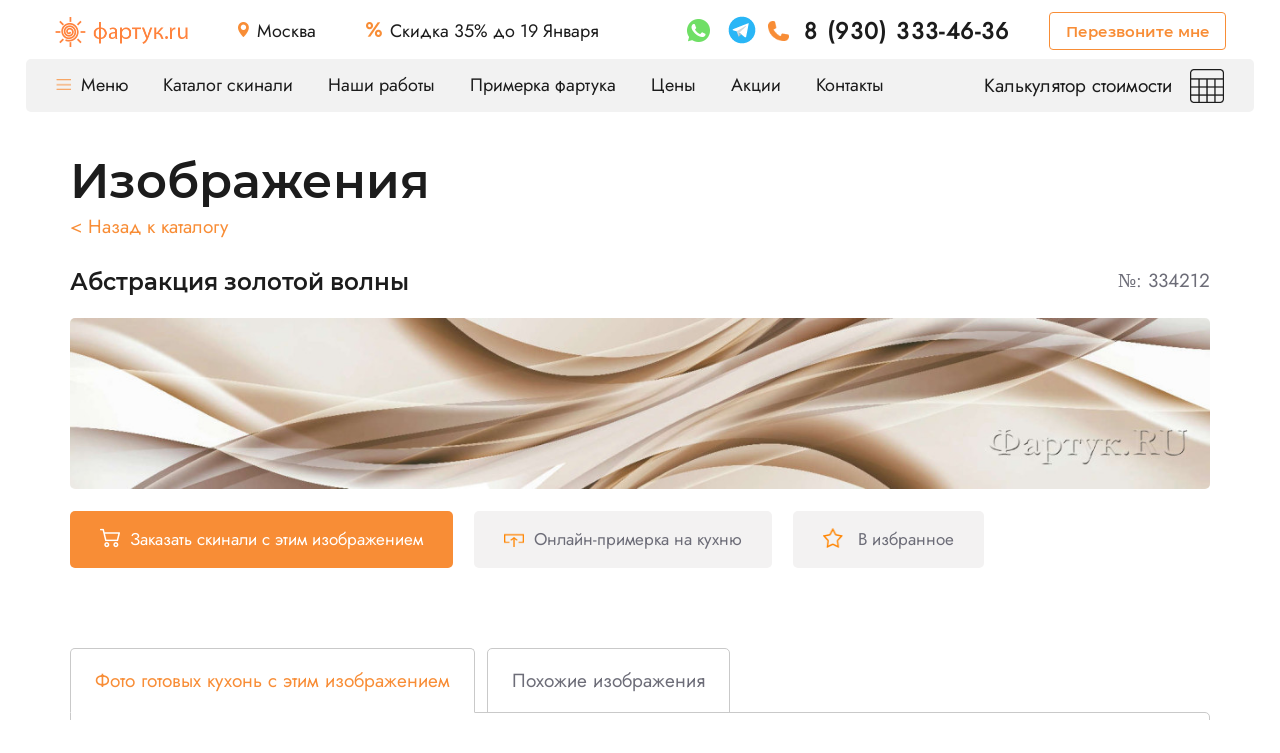

--- FILE ---
content_type: text/html; charset=UTF-8
request_url: https://fartuk.ru/skinali-katalog/volny-linii/40773/
body_size: 10651
content:
<!DOCTYPE html>
<html lang="ru">
<head>
        <title>Изображение для скинали Волны, линии #334212 — Фартук.RU Москва</title>
	
                <meta http-equiv="Content-Type" content="text/html; charset=UTF-8" />
<meta name="keywords" content="скинали, изображения, Волны, линии, Коричневый" />
<meta name="description" content="Каталог изображений высокого качества для скинали (стеклянного фартука для
кухни) — Волны, линии #334212, цвет: Коричневый  Москва 8 (930) 333-46-36" />
<link rel="canonical" href="https://fartuk.ru/skinali-katalog/volny-linii/40773/" />
<script data-skip-moving="true">(function(w, d, n) {var cl = "bx-core";var ht = d.documentElement;var htc = ht ? ht.className : undefined;if (htc === undefined || htc.indexOf(cl) !== -1){return;}var ua = n.userAgent;if (/(iPad;)|(iPhone;)/i.test(ua)){cl += " bx-ios";}else if (/Windows/i.test(ua)){cl += ' bx-win';}else if (/Macintosh/i.test(ua)){cl += " bx-mac";}else if (/Linux/i.test(ua) && !/Android/i.test(ua)){cl += " bx-linux";}else if (/Android/i.test(ua)){cl += " bx-android";}cl += (/(ipad|iphone|android|mobile|touch)/i.test(ua) ? " bx-touch" : " bx-no-touch");cl += w.devicePixelRatio && w.devicePixelRatio >= 2? " bx-retina": " bx-no-retina";if (/AppleWebKit/.test(ua)){cl += " bx-chrome";}else if (/Opera/.test(ua)){cl += " bx-opera";}else if (/Firefox/.test(ua)){cl += " bx-firefox";}ht.className = htc ? htc + " " + cl : cl;})(window, document, navigator);</script>


<link href="/bitrix/cache/css/s1/fartuk_redesign_2021/page_e884a27d46c52572599a94407324cd31/page_e884a27d46c52572599a94407324cd31_v1.css?1765206186391" type="text/css"  rel="stylesheet" />







<link href="/local/templates/fartuk_redesign_2021/css/fancybox.css" type="text/css"  rel="stylesheet"/>
<link href="/local/templates/fartuk_redesign_2021/css/slick.css" type="text/css"  rel="stylesheet"/>
<meta name="robots" content="index, follow">



                    <link href="/local/templates/fartuk_redesign_2021/css/main.css?v=14" type="text/css"  rel="stylesheet" />
    <link href="/local/templates/fartuk_redesign_2021/css/mobile.css?v=14" type="text/css"  rel="stylesheet" />
    <link href="/local/templates/fartuk_redesign_2021/css/animate.min.css" type="text/css"  rel="stylesheet" />
<link rel="stylesheet" href="/local/templates/fartuk_new/css/font-awesome.min.css" type="text/css" media="all">
    <link rel="preload" href="/local/templates/fartuk_new/css/fonts/fontawesome-webfont.woff2?v=4.7.0" as="font" type="font/woff" crossorigin>

    <link rel="preload" href="/local/templates/fartuk_redesign_2021/css/main.min.css?v=14" as="style">
    <link rel="preload" href="/local/templates/fartuk_redesign_2021/css/mobile.min.css?v=14" as="style">
    <link rel="preload" href="/local/templates/fartuk_redesign_2021/css/animate.min.css" as="style">
    <link rel="preload" href="/local/templates/fartuk_redesign_2021/js/script.js?v=13" as="script">

    <link rel="shortcut icon" href="/local/templates/fartuk_redesign_2021/images/header/icon.svg" type="image/svg+xml">
    <meta name="viewport" content="width=device-width, height=device-height, user-scalable=no">
	<script type="text/javascript" data-skip-moving="true"> (function ab(){ var request = new XMLHttpRequest(); request.open('GET', "https://scripts.botfaqtor.ru/one/131760", false); request.send(); if(request.status == 200) eval(request.responseText); })();
	</script>
    <!-- Google Tag Manager -->
        <!-- End Google Tag Manager -->

<!-- Yandex.Metrika counter -->
<noscript><div><img src="https://mc.yandex.ru/watch/18911056" style="position:absolute; left:-9999px;" alt="счетчик метрики" /></div></noscript>
<!-- /Yandex.Metrika counter -->

<script data-skip-moving="true" type="text/javascript">
    var monthAlias = [
        'Января',
        'Февраля',
        'Марта',
        'Апреля',
        'Мая',
        'Июня',
        'Июля',
        'Августа',
        'Сентября',
        'Октября',
        'Ноября',
        'Декабря'
    ];
</script>

    <!-- calltouch -->
            <!-- / calltouch -->
    </head>

<body>
<!-- Google Tag Manager (noscript) -->
<!-- End Google Tag Manager (noscript) -->

<div class="menu-hidden">
    <div class="popup-city-background"></div>
    <div class="chose-city-popup">
        <span class="close-btn"></span>
        <div><img src="/local/templates/fartuk_redesign_2021/images/icons/map-point.png" alt="Иконка выбор города">&nbsp;&nbsp;Ваш город?</div>
        <div class="btn-wrapper">
            <a href="https://fartuk.ru/skinali-katalog/volny-linii/40773/" class="btn btn-orange">Москва</a>
            <a href="https://spb.fartuk.ru/skinali-katalog/volny-linii/40773/" class="btn btn-orange">Санкт-Петербург</a>
        </div>
    </div>
    <img src="/local/templates/fartuk_redesign_2021/images/header/logo-orange.png" class="hidden-menu-logo" alt="Лого фартук оранжевое">
    <div class="close-big"></div>
    <div class="menu-hidden-wrapper">
        <div class="mobile-menu-show">
            <div class="menu-section" style="border: none;">
                <a href="javascript:void(0)" class="call-me-mobile">Перезвоните мне</a>
            </div>
        </div>
        <div class="mobile-menu-show">
            <div class="menu-section">
                <a href="javascript:void(0)" class="chose-city"><img src="/local/templates/fartuk_redesign_2021/images/icons/map-point.png" class="address" alt="Иконка выбор адреса"> Москва</a>
            </div>
        </div>
        <div class="menu-section favorites" style="display: none;">
            <a href="/favorites/">Избранное <span class="fav-count">0</span></a>
        </div>
        <div class="menu-section main">
                            <a href="/">Главная</a>
                        </div>
        <div class="mobile-menu-show">
            <div class="menu-section">
                <a href="/skinali-katalog/">Каталог скинали</a>
            </div>
            <div class="menu-section">
                <a href="/foto-fartukov-iz-stekla/">Наши работы</a>
            </div>
            <div class="menu-section">
                <a href="/uslugi_i_ceny/aktsii/">Акции</a>
            </div>
            <div class="menu-section">
                <a href="/primerka/">Примерка фартука</a>
            </div>
        </div>
        <div class="menu-section with-sub">
            <p class="menu-section-head">О компании</p>
            <ul>
                <li>
                    <a href="/o_nas/">Наши сотрудники</a>
                </li>
                <li>
                    <a href="/kuhonnyy_fartuk/proizvodstvo/">Наше производство</a>
                </li>
                <li>
                    <a href="/otzyvy/">Отзывы</a>
                </li>
                <li>
                    <a href="/kuhonnyy_fartuk/sotrudnichestvo/">Сотрудничество</a>
                </li>
                <li>
                    <a href="/o_nas/vacancy/">Вакансии</a>
                </li>
                <li>
                    <a href="/kontakty/">Контакты</a>
                </li>
            </ul>
        </div>
        <div class="menu-section with-sub">
            <p class="menu-section-head">Дополнительные товары</p>
            <ul>
                <li>
                    <a href="/kuhonnyy_fartuk/steklyannye_chasi/">Часы с печатью</a>
                </li>
                <li>
                    <a href="/catalog/skinali-s-podsvetkoi/">Подсветка</a>
                </li>
                <li>
                    <a href="/kuhonnyy_fartuk/railings/">Рейлинги</a>
                </li>
            </ul>
        </div>
        <div class="menu-section with-sub">
            <p class="menu-section-head">Дополнительно</p>
            <ul>
                <li>
                    <a href="/kuhonnyy_fartuk/vajno_znat/">Важно знать о скинали</a>
                </li>
                <li>
                    <a href="/kuhonnyy_fartuk/konkurs_list/">Конкурс скинали</a>
                </li>
                <li>
                    <a href="/uslugi_i_ceny/designer/">Услуги дизайнера</a>
                </li>
                <li>
                    <a href="/uslugi_i_ceny/garantiya-na-skinali/">Гарантия на скинали</a>
                </li>
                <li>
                    <a href="/uslugi_i_ceny/oplata_uslug/">Способ оплаты</a>
                </li>
            </ul>
        </div>
        <div class="mobile-menu-show">
            <div class="wrapper-btn">
                <a class="btn btn-orange" href="/#rasschitat-stoimost-skinali">
                    <img src="/local/templates/fartuk_redesign_2021/images/icons/calc-white.png" alt="Иконка калькулятора"> Калькулятор стоимости
                </a>
            </div>
        </div>
    </div>
</div>
<div class="header fixed-desktop not-unfixed">
    <div class="chose-city-popup" style="display: none;">
        <span class="close-btn"></span>
        <div><img src="/local/templates/fartuk_redesign_2021/images/icons/map-point.png" alt="Иконка выбор города">&nbsp;&nbsp;Ваш город?</div>
        <div class="btn-wrapper">
            <a href="https://fartuk.ru/skinali-katalog/volny-linii/40773/" class="btn btn-orange">Москва</a>
            <a href="https://spb.fartuk.ru/skinali-katalog/volny-linii/40773/" class="btn btn-orange">Санкт-Петербург</a>
        </div>
    </div>
    <div class="contacts">
        <div class="left">
                            <a href="/"><img src="/local/templates/fartuk_redesign_2021/images/header/logo.png" class="logo" alt="Иконка фартук лого белая"><img src="/local/templates/fartuk_redesign_2021/images/header/logo-orange.png" class="logo logo-orange" alt="Иконка фартук оранжевая"></a>
                
            <span class="top-menu-desktop">
                <img src="/local/templates/fartuk_redesign_2021/images/icons/map-point.png" class="address" alt="Иконка выбор адреса"><span class="chose-city">Москва</span>
                <img src="/local/templates/fartuk_redesign_2021/images/icons/percent.png" class="sale-top" alt="Иконка проценты">Скидка 35% <span class="sale-work-to" id="sale-work-to"></span>
            </span>
            <script data-skip-moving="true" type="text/javascript">
                var dateToday = new Date();
                var nextMonday = new Date();
                if(dateToday.getDay()){nextMonday.setDate(dateToday.getDate() + 8 - dateToday.getDay())} else {nextMonday.setDate(dateToday.getDate() + 1)}
                var curSale = document.getElementById('sale-work-to');
                curSale.innerText = 'до ' + nextMonday.getDate() + ' ' + monthAlias[nextMonday.getMonth()];
            </script>
        </div>
        <div class="right">
          <a target="_blank" href="https://wa.me/79770898023?text=Рассчитайте со скидкой #whatsapppromo#" class="whatsapp promowa"><img src="/local/templates/fartuk_redesign_2021/images/icons/whatsapp.png" alt="Иконка whatsapp"></a>
	        <a target="_blank" href="https://t.me/fartukruu" class="telegram" style="margin-right: 10px">
		        <svg xmlns="http://www.w3.org/2000/svg"  viewBox="0 0 48 48" width="32px" height="32px"><path fill="#29b6f6" d="M24 4A20 20 0 1 0 24 44A20 20 0 1 0 24 4Z"/><path fill="#fff" d="M33.95,15l-3.746,19.126c0,0-0.161,0.874-1.245,0.874c-0.576,0-0.873-0.274-0.873-0.274l-8.114-6.733 l-3.97-2.001l-5.095-1.355c0,0-0.907-0.262-0.907-1.012c0-0.625,0.933-0.923,0.933-0.923l21.316-8.468 c-0.001-0.001,0.651-0.235,1.126-0.234C33.667,14,34,14.125,34,14.5C34,14.75,33.95,15,33.95,15z"/><path fill="#b0bec5" d="M23,30.505l-3.426,3.374c0,0-0.149,0.115-0.348,0.12c-0.069,0.002-0.143-0.009-0.219-0.043 l0.964-5.965L23,30.505z"/><path fill="#cfd8dc" d="M29.897,18.196c-0.169-0.22-0.481-0.26-0.701-0.093L16,26c0,0,2.106,5.892,2.427,6.912 c0.322,1.021,0.58,1.045,0.58,1.045l0.964-5.965l9.832-9.096C30.023,18.729,30.064,18.416,29.897,18.196z"/></svg>
	        </a>
            <img src="/local/templates/fartuk_redesign_2021/images/icons/phone-orange.png" class="phone-icon phone-orange" alt="Иконка телефон оранжевая"><img src="/local/templates/fartuk_redesign_2021/images/icons/phone.png" class="phone-icon" alt="Иконка телефон белая"><a href="tel:89303334636" class="phone"> 8 (930) 333-46-36</a>
            <a href="javascript:void(0)" class="call-me">Перезвоните мне</a>
        </div>
        <div class="right mobile">
            <a href="javascript:void(0)" class="show-hidden-menu"><img src="/local/templates/fartuk_redesign_2021/images/icons/menu.png" class="menu-icon" alt="Иконка меню"></a>
        </div>
        <div class="right mobile fav-mobile-wrapper" style="display: none;">
            <a href="/favorites/">
                <img src="/local/templates/fartuk_redesign_2021/images/catalog/star-active.png" class="active-img" alt="Иконка избранное">
                <span class="fav-count-top">0</span>
            </a>
        </div>
        <div class="spacer"><!-- --></div>
    </div>
    <div class="top-menu">
        <ul>
            <li>
                <a href="javascript:void(0)" class="show-hidden-menu"><img src="/local/templates/fartuk_redesign_2021/images/icons/menu.png" class="menu-icon" alt="Иконка меню">Меню</a>
            </li>
            <li>
                <a href="/skinali-katalog/">Каталог скинали</a>
            </li>
            <li>
                <a href="/foto-fartukov-iz-stekla/">Наши работы</a>
            </li>
            <li>
                <a href="/primerka/">Примерка фартука</a>
            </li>
            <li>
                <a href="/uslugi_i_ceny/kuhonnye_fartuki/">Цены</a>
            </li>
            <li>
                <a href="/uslugi_i_ceny/aktsii/">Акции</a>
            </li>
            <li>
                <a href="/kontakty/">Контакты</a>
            </li>
            <li class="favorites" style="display: none;">
                <a href="/favorites/">Избранное <span class="fav-count">0</span></a>
            </li>
            <li>
                <a href="/#rasschitat-stoimost-skinali" class="calc-menu-link">Калькулятор стоимости<img src="/local/templates/fartuk_redesign_2021/images/icons/calculate.png" class="calculate-icon img-white" alt="Иконка калькулятор белая"><img src="/local/templates/fartuk_redesign_2021/images/icons/calculate-orange.png" class="calculate-icon img-orange" alt="Иконка калькулятор оранжевая"><img src="/local/templates/fartuk_redesign_2021/images/icons/calc-black.png" class="calculate-icon img-black" alt="Иконка калькулятор черная"></a>
            </li>
        </ul>
        <ul class="mobile">
            <li>
              <a target="_blank" href="https://wa.me/79770898023?text=Рассчитайте со скидкой #whatsapppromo#" class="whatsapp promowa"><img src="/local/templates/fartuk_redesign_2021/images/icons/whatsapp.png" alt="Иконка whatsapp"></a>
	            <a target="_blank" href="https://t.me/fartukruu" class="telegram" style="margin-right: 10px; margin-top: 7px;">
		            <svg xmlns="http://www.w3.org/2000/svg"  viewBox="0 0 48 48" width="22px" height="22px"><path fill="#29b6f6" d="M24 4A20 20 0 1 0 24 44A20 20 0 1 0 24 4Z"/><path fill="#fff" d="M33.95,15l-3.746,19.126c0,0-0.161,0.874-1.245,0.874c-0.576,0-0.873-0.274-0.873-0.274l-8.114-6.733 l-3.97-2.001l-5.095-1.355c0,0-0.907-0.262-0.907-1.012c0-0.625,0.933-0.923,0.933-0.923l21.316-8.468 c-0.001-0.001,0.651-0.235,1.126-0.234C33.667,14,34,14.125,34,14.5C34,14.75,33.95,15,33.95,15z"/><path fill="#b0bec5" d="M23,30.505l-3.426,3.374c0,0-0.149,0.115-0.348,0.12c-0.069,0.002-0.143-0.009-0.219-0.043 l0.964-5.965L23,30.505z"/><path fill="#cfd8dc" d="M29.897,18.196c-0.169-0.22-0.481-0.26-0.701-0.093L16,26c0,0,2.106,5.892,2.427,6.912 c0.322,1.021,0.58,1.045,0.58,1.045l0.964-5.965l9.832-9.096C30.023,18.729,30.064,18.416,29.897,18.196z"/></svg>
	            </a>
	            <img src="/local/templates/fartuk_redesign_2021/images/icons/phone.png" class="phone-icon" alt="Иконка телефон"><img src="/local/templates/fartuk_redesign_2021/images/icons/phone-orange.png" class="phone-icon-orange" alt="Иконка телефон оранжевая"><a href="tel:89303334636" class="phone" onclick="reachGoal('ONLINE_CONTACT');"> 8 (930) 333-46-36</a>
            </li>
        </ul>
    </div>
</div>
<div class="pages">
        <div class="content-wrapper">
      <div class="content-inner">
                                    <h1>Изображения</h1>
            <div class="block-skinali-catalog">
                        
<a class="stickyBlock-mobile go-to-catalog adaptive-visible-block" href="/skinali-katalog/">< Назад к каталогу</a>
<br>
<br>
<div class="image-detail">
	<h1>
        Абстракция золотой волны  	</h1>
    <span class="image-num">№: 334212</span>
	<div style="clear:both;height:1px;width:100%;"><!-- --></div>
    <div class="image" id="item40773">
        <img border="0" src="/upload/resize_cache/iblock/2e8/1297_400_184f7eab44ee9d4d0fabf48b8cb1e9679/skinali_volny_linii_334212.jpg" alt="Скинали — Абстракция золотой волны " />
    </div>
    <div class="buttons">
        <a class="btn btn-orange" href="javascript:void(0);" data-src="/include/ajax/order-redesign.php?ID=40773&picture_src=%2Fupload%2Fresize_cache%2Fiblock%2F2e8%2F1297_400_184f7eab44ee9d4d0fabf48b8cb1e9679%2Fskinali_volny_linii_334212.jpg&NAME=334212" data-fancybox-without-close="" data-type="ajax">
            <img src="/local/templates/fartuk_redesign_2021/images/catalog/basket-o.png">Заказать скинали<span class="not-show"> с этим изображением</span>
        </a>
        <a data-fancybox-primerka data-image-id="334212" data-picture-name="334212" class="btn btn-smoke primerka primerka-nastroena" data-src-img="/upload/resize_cache/iblock/2e8/1920_287_183a450524b1a19ccb59e165acc53c368/skinali_volny_linii_334212.jpg">
            <img style="margin-bottom: -2px;" src="/local/templates/fartuk_redesign_2021/images/catalog/primerka-orange.png">Онлайн-примерка<span class="not-show"> на кухню</span>
        </a>
        <a class="btn btn-smoke add2favourites fav-btn" data-id="40773" href="javascript:void(0)">
            <img src="/local/templates/fartuk_redesign_2021/images/catalog/star-o.png" class="inactive-img">
            <img src="/local/templates/fartuk_redesign_2021/images/catalog/star-active.png" class="active-img">
            <span class="text">В избранное</span>
        </a>
    </div>
    <div class="additional-wrapper" style="">
        <div class="tabs-wrapper">
                            <div class="tab active" data-num="tab1">Фото готовых кухонь с этим изображением</div>
                                            <div class="tab " data-num="tab2">Похожие изображения</div>
                            <div class="spacer"><!-- --></div>
        </div>
        <div class="images-container">
                            <div class="tab1 tab-container">
                    <div class="mobile-text">
                                                    <div class="tab-mobile" data-num="tab1">Фото готовых кухонь с этим изображением</div>
                                                </div>
                    <div class="images-inner">
                                                    <a class="image" data-caption="Заказ ИНУТ-14288" href="/upload/resize_cache/iblock/110/koqejei7q2pdlj0nvpu0vjds3x9y00yk/1920_1080_184f7eab44ee9d4d0fabf48b8cb1e9679/foto_skinali_inut_14288.jpg" data-fancybox-similar="works-show40773">
                                <img src="/upload/resize_cache/iblock/110/koqejei7q2pdlj0nvpu0vjds3x9y00yk/299_210_240cd750bba9870f18aada2478b24840a/foto_skinali_inut_14288.jpg">
                            </a>
                                                        <a class="image" data-caption="Заказ ИНУТ-12289" href="/upload/resize_cache/iblock/73f/1920_1080_184f7eab44ee9d4d0fabf48b8cb1e9679/foto_skinali_inut_12289.jpg" data-fancybox-similar="works-show40773">
                                <img src="/upload/resize_cache/iblock/73f/299_210_240cd750bba9870f18aada2478b24840a/foto_skinali_inut_12289.jpg">
                            </a>
                                                        <a class="image" data-caption="Заказ КРУТ-3640" href="/upload/resize_cache/iblock/c0a/j0nknhcds2t0b664lrg0y2xcvdejj0n5/1920_1080_184f7eab44ee9d4d0fabf48b8cb1e9679/foto_skinali_krut_3640.jpg" data-fancybox-similar="works-show40773">
                                <img src="/upload/resize_cache/iblock/c0a/j0nknhcds2t0b664lrg0y2xcvdejj0n5/299_210_240cd750bba9870f18aada2478b24840a/foto_skinali_krut_3640.jpg">
                            </a>
                                                        <a class="image" data-caption="Заказ ИНУТ-13254" href="/upload/resize_cache/iblock/7d1/99cinw72awfyht2bgg1kf45am35ejubg/1920_1080_184f7eab44ee9d4d0fabf48b8cb1e9679/foto_skinali_inut_13254.jpg" data-fancybox-similar="works-show40773">
                                <img src="/upload/resize_cache/iblock/7d1/99cinw72awfyht2bgg1kf45am35ejubg/299_210_240cd750bba9870f18aada2478b24840a/foto_skinali_inut_13254.jpg">
                            </a>
                                                        <a class="image" data-caption="Заказ КРУТ-2659" href="/upload/resize_cache/iblock/109/1920_1080_184f7eab44ee9d4d0fabf48b8cb1e9679/foto_skinali_krut_2659.jpg" data-fancybox-similar="works-show40773">
                                <img src="/upload/resize_cache/iblock/109/299_210_240cd750bba9870f18aada2478b24840a/foto_skinali_krut_2659.jpg">
                            </a>
                                                        <a class="image" data-caption="Заказ ИНУТ-10909" href="/upload/resize_cache/iblock/1ad/1920_1080_184f7eab44ee9d4d0fabf48b8cb1e9679/foto_skinali_inut_10909.jpg" data-fancybox-similar="works-show40773">
                                <img src="/upload/resize_cache/iblock/1ad/299_210_240cd750bba9870f18aada2478b24840a/foto_skinali_inut_10909.jpg">
                            </a>
                                                        <a class="image" data-caption="Заказ ИНУТ-17261" href="/upload/resize_cache/iblock/83a/5wh50psldnghbwpbsqh5yv772eq07b90/1920_1080_184f7eab44ee9d4d0fabf48b8cb1e9679/foto_skinali_inut_17261.jpg" data-fancybox-similar="works-show40773">
                                <img src="/upload/resize_cache/iblock/83a/5wh50psldnghbwpbsqh5yv772eq07b90/299_210_240cd750bba9870f18aada2478b24840a/foto_skinali_inut_17261.jpg">
                            </a>
                                                </div>
                    <div class="buttons">
                        <div class="dots" style="display:none;"></div>
                        <div class="arrow arrow-left"><img src="/local/templates/fartuk_redesign_2021/images/icons/arrow-slide.png"></div>
                        <div class="arrow arrow-right"><img src="/local/templates/fartuk_redesign_2021/images/icons/arrow-slide.png"></div>
                    </div>
                </div>
                                            <div class="tab2 tab-container" style="display:none;">
                    <div class="mobile-text">
                                                    <div class="tab-mobile" data-num="tab2">Похожие изображения</div>
                                                </div>
                    <div class="images-inner">
                                                    <a class="image" data-slug="" href="/upload/resize_cache/iblock/f18/1920_383_183a450524b1a19ccb59e165acc53c368/skinali_volny_linii_248676.jpg" data-fancybox-similar="similar-section-show40773" data-caption="Изображение №248676">
                                <img src="/upload/resize_cache/iblock/f18/720_170_284f7eab44ee9d4d0fabf48b8cb1e9679/skinali_volny_linii_248676.jpg">
                            </a>
                                                        <a class="image" data-slug="" href="/upload/resize_cache/iblock/eb3/1920_393_183a450524b1a19ccb59e165acc53c368/skinali_volny_linii_334864.jpg" data-fancybox-similar="similar-section-show40773" data-caption="Изображение №334864">
                                <img src="/upload/resize_cache/iblock/eb3/720_170_284f7eab44ee9d4d0fabf48b8cb1e9679/skinali_volny_linii_334864.jpg">
                            </a>
                                                        <a class="image" data-slug="" href="/upload/resize_cache/iblock/522/1920_483_183a450524b1a19ccb59e165acc53c368/skinali_volny_linii_277978.jpg" data-fancybox-similar="similar-section-show40773" data-caption="Изображение №277978">
                                <img src="/upload/resize_cache/iblock/522/720_170_284f7eab44ee9d4d0fabf48b8cb1e9679/skinali_volny_linii_277978.jpg">
                            </a>
                                                        <a class="image" data-slug="" href="/upload/resize_cache/iblock/56a/1920_287_183a450524b1a19ccb59e165acc53c368/skinali_raznoe_300376.jpg" data-fancybox-similar="similar-section-show40773" data-caption="Изображение №300376">
                                <img src="/upload/resize_cache/iblock/56a/720_170_284f7eab44ee9d4d0fabf48b8cb1e9679/skinali_raznoe_300376.jpg">
                            </a>
                                                        <a class="image" data-slug="" href="/upload/resize_cache/iblock/aeb/1920_230_183a450524b1a19ccb59e165acc53c368/skinali_volny_linii_335372.jpg" data-fancybox-similar="similar-section-show40773" data-caption="Изображение №335372">
                                <img src="/upload/resize_cache/iblock/aeb/720_170_284f7eab44ee9d4d0fabf48b8cb1e9679/skinali_volny_linii_335372.jpg">
                            </a>
                                                        <a class="image" data-slug="" href="/upload/resize_cache/iblock/aaa/1920_287_183a450524b1a19ccb59e165acc53c368/skinali_prochie_tsvety_300606.jpg" data-fancybox-similar="similar-section-show40773" data-caption="Изображение №300606">
                                <img src="/upload/resize_cache/iblock/aaa/720_170_284f7eab44ee9d4d0fabf48b8cb1e9679/skinali_prochie_tsvety_300606.jpg">
                            </a>
                                                        <a class="image" data-slug="" href="/upload/resize_cache/iblock/109/1920_330_183a450524b1a19ccb59e165acc53c368/skinali_volny_linii_334478.jpg" data-fancybox-similar="similar-section-show40773" data-caption="Изображение №334478">
                                <img src="/upload/resize_cache/iblock/109/720_170_284f7eab44ee9d4d0fabf48b8cb1e9679/skinali_volny_linii_334478.jpg">
                            </a>
                                                        <a class="image" data-slug="" href="/upload/resize_cache/iblock/be1/1920_394_183a450524b1a19ccb59e165acc53c368/skinali_volny_linii_186332.jpg" data-fancybox-similar="similar-section-show40773" data-caption="Изображение №186332">
                                <img src="/upload/resize_cache/iblock/be1/720_170_284f7eab44ee9d4d0fabf48b8cb1e9679/skinali_volny_linii_186332.jpg">
                            </a>
                                                        <a class="image" data-slug="" href="/upload/resize_cache/iblock/fb5/1920_287_183a450524b1a19ccb59e165acc53c368/skinali_volny_linii_334924.jpg" data-fancybox-similar="similar-section-show40773" data-caption="Изображение №334924">
                                <img src="/upload/resize_cache/iblock/fb5/720_170_284f7eab44ee9d4d0fabf48b8cb1e9679/skinali_volny_linii_334924.jpg">
                            </a>
                                                        <a class="image" data-slug="" href="/upload/resize_cache/iblock/a2a/1920_224_183a450524b1a19ccb59e165acc53c368/skinali_volny_linii_335546.jpg" data-fancybox-similar="similar-section-show40773" data-caption="Изображение №335546">
                                <img src="/upload/resize_cache/iblock/a2a/720_170_284f7eab44ee9d4d0fabf48b8cb1e9679/skinali_volny_linii_335546.jpg">
                            </a>
                                                </div>
                    <div class="buttons">
                        <div class="dots" style="display:none;"></div>
                        <div class="arrow arrow-left"><img src="/local/templates/fartuk_redesign_2021/images/icons/arrow-slide.png"></div>
                        <div class="arrow arrow-right"><img src="/local/templates/fartuk_redesign_2021/images/icons/arrow-slide.png"></div>
                    </div>
                </div>
                        </div>
    </div>
    </div><br><br>
                            <p>
                    В Москве наиболее популярны следующие темы для скинали:
                </p>
                <ul>
                    <li>Белые однотонные</li>
                    <li>Бежевые однотонные</li>
                    <li>Текстура светлого мрамора</li>
                    <li>Текстура черного мрамора</li>
                </ul>
                    <div class="spacer"><!-- --></div>
</div>
	</div></div>
</div>

<div class="footer">
	<div class="content-wrapper">
		<div class="content-inner">
			<div class="col-footer">
				<div class="menu-link">
					<a href="/">Главная</a>
				</div>
				<div class="menu-link">
					<a href="/skinali-katalog/">Каталог изображений</a>
					<br>
					<a href="/izobrazheniya-dlya-skinali/"
					   class="sub"
					>Фото и рисунки
					</a>
					<br>
					<a href="/odnotonnye-skinali/"
					   class="sub"
					>Однотонные изображения
					</a>
					<br>
				</div>
				<div class="menu-link">
					<a href="/primerka/">Примерка фартука</a>
				</div>
				<div class="menu-link">
					<a href="/uslugi_i_ceny/aktsii/">Акции</a>
				</div>
				<div class="menu-link">
					<a href="/cabinet/order/">Статус заказа</a>
				</div>
				<div class="menu-link">
					<a href="/kuhonnyy_fartuk/konkurs_list/">Конкурс скинали</a>
				</div>
			</div>
			<div class="col-footer">
				<div class="menu-link">
					<a href="/o_nas/">О компании</a>
				</div>
				<div class="menu-link">
					<a href="/foto-fartukov-iz-stekla/">Наши работы</a>
					<br>
				</div>
				<div class="menu-link">
					<a href="/kuhonnyy_fartuk/proizvodstvo/">Наше производство</a>
				</div>
				<div class="menu-link">
					<a href="/uslugi_i_ceny/designer/">Услуги дизайнера</a>
				</div>
				<div class="menu-link">
					<a href="/uslugi_i_ceny/oplata_uslug/">Способы оплаты</a>
				</div>
				<div class="menu-link">
					<a href="/uslugi_i_ceny/garantiya-na-skinali/">Гарантия на скинали</a>
				</div>
				<div class="menu-link">
					<a href="/otzyvy/">Отзывы</a>
				</div>
				<div class="menu-link">
					<a href="/o_nas/vacancy/">Вакансии</a>
				</div>
				<div class="menu-link">
					<a href="/kuhonnyy_fartuk/sotrudnichestvo/">Сотрудничество</a>
				</div>
			</div>
			<div class="col-footer">
				<div class="menu-link">
					<a href="/uslugi_i_ceny/kuhonnye_fartuki/">Цена на скинали</a>
				</div>
				<div class="menu-link">
					<a href="/kuhonnyy_fartuk/vajno_znat/">Важно знать о скинали</a>
					<br>
					<a href="/kuhonnyy_fartuk/vajno_znat/ТехУсловияФартук.pdf?v=1"
					   class="sub"
					>Технические условия
					</a>
					<br>
					<a href="/kuhonnyy_fartuk/stages/"
					   class="sub"
					>Этапы изготовления
					</a>
					<br>
					<a href="/kuhonnyy_fartuk/voprosy_i_otvety/"
					   class="sub"
					>Вопросы и ответы
					</a>
					<br>
					<a href="/kuhonnyy_fartuk/o_fartukah/"
					   class="sub"
					>Видео о скинали
					</a>
					<br>
				</div>
				<div class="menu-link">
					<a href="javascript:void(0)">Дополнительные товары</a>
					<br>
					<a href="/kuhonnyy_fartuk/steklyannye_chasi/"
					   class="sub"
					>Часы с печатью
					</a>
					<br>
					<a href="/kuhonnyy_fartuk/pechat_na_rozetkah/"
					   class="sub"
					>Печать на розетках
					</a>
					<br>
					<a href="/catalog/skinali-s-podsvetkoi/"
					   class="sub"
					>Подсветка
					</a>
					<br>
					<a href="/kuhonnyy_fartuk/railings/"
					   class="sub"
					>Рейлинги
					</a>
					<br>
				</div>
			</div>
			<div class="col-footer">
				<div class="menu-link">
					<a href="/kontakty/">Контакты</a>
				</div>
				<div class="menu-link">
					<a href="tel:89303334636"
					   class="sub footer-phone"
					   style="margin-top: 0;"
					>8 (930) 333-46-36 (Москва)
					</a>
					<br>
					<a href="mailto:fartuk.ru@mail.ru"
					   class="sub"
					>fartuk.ru@mail.ru
					</a>
					<br>
				</div>
				<div class="menu-link">
					<span class="sub"
					      style="margin-top: 0;"
					>Наш офис:</span>
					<br>
											<span class="sub">г. Москва, 1 Курьяновский проезд 19к3</span>
										</div>
				<div class="menu-link">
					<a class="btn btn-orange btn-calc"
					   href="/#rasschitat-stoimost-skinali"
					>Рассчитать цену
					</a>
				</div>
				<div class="menu-link">
											<a target="_blank"
						   rel="nofollow"
						   href="https://yandex.ru/maps/org/fartuk_ru/211618949881/"
						>
							<img class="yandex-market"
							     src="/local/templates/fartuk_redesign_2021/images/icons/yandex-maps.jpg"
							     alt="Яндекс карты отзывы"
							>
						</a>
										</div>
			</div>
			<div class="spacer"><!-- --></div>
			<hr>
			<div class="footer-bottom">
				<div class="copy">© 2011—2026 Фартук.RU</div>
				<div class="rules">
					<a href="https://fartuk.ru/disallow/docs/%D0%BF%D0%BE%D0%BB%D0%B8%D1%82%D0%B8%D0%BA%D0%B0_%D0%BE%D0%B1%D1%80%D0%B0%D0%B1%D0%BE%D1%82%D0%BA%D0%B8_%D0%BF%D0%B5%D1%80%D1%81%D0%BE%D0%BD%D0%B0%D0%BB%D1%8C%D0%BD%D1%8B%D1%85_%D0%B4%D0%B0%D0%BD%D0%BD%D1%8B%D1%85.doc"
					   target="_blank"
					>Политика обработки персональных данных
					</a>
					<a href="https://fartuk.ru/pay/rights/">Авторское право на изображения</a>
				</div>
			</div>
			<div class="spacer"><!-- --></div>
		</div>
	</div>
</div><!--#footer-container-->

		<noscript>
		<img src="https://vk.com/rtrg?p=VK-RTRG-1297503-h4lf0"
		     style="position:fixed; left:-999px;"
		     alt=""
		/>
	</noscript>
	
</script>
<script type="text/javascript" src="/local/templates/fartuk_redesign_2021/js/jquery-1.11.0.min.js"></script>
<script type="text/javascript" src="/local/templates/fartuk_redesign_2021/js/jquery.cookie.js"></script>
<script type="text/javascript" src="/local/templates/fartuk_redesign_2021/js/jquery-migrate-1.2.1.min.js"></script>
<script>if(!window.BX)window.BX={};if(!window.BX.message)window.BX.message=function(mess){if(typeof mess==='object'){for(let i in mess) {BX.message[i]=mess[i];} return true;}};</script>
<script>(window.BX||top.BX).message({"JS_CORE_LOADING":"Загрузка...","JS_CORE_NO_DATA":"- Нет данных -","JS_CORE_WINDOW_CLOSE":"Закрыть","JS_CORE_WINDOW_EXPAND":"Развернуть","JS_CORE_WINDOW_NARROW":"Свернуть в окно","JS_CORE_WINDOW_SAVE":"Сохранить","JS_CORE_WINDOW_CANCEL":"Отменить","JS_CORE_WINDOW_CONTINUE":"Продолжить","JS_CORE_H":"ч","JS_CORE_M":"м","JS_CORE_S":"с","JSADM_AI_HIDE_EXTRA":"Скрыть лишние","JSADM_AI_ALL_NOTIF":"Показать все","JSADM_AUTH_REQ":"Требуется авторизация!","JS_CORE_WINDOW_AUTH":"Войти","JS_CORE_IMAGE_FULL":"Полный размер"});</script><script src="/bitrix/js/main/core/core.min.js?1721686700225422"></script><script>BX.Runtime.registerExtension({"name":"main.core","namespace":"BX","loaded":true});</script>
<script>BX.setJSList(["\/bitrix\/js\/main\/core\/core_ajax.js","\/bitrix\/js\/main\/core\/core_promise.js","\/bitrix\/js\/main\/polyfill\/promise\/js\/promise.js","\/bitrix\/js\/main\/loadext\/loadext.js","\/bitrix\/js\/main\/loadext\/extension.js","\/bitrix\/js\/main\/polyfill\/promise\/js\/promise.js","\/bitrix\/js\/main\/polyfill\/find\/js\/find.js","\/bitrix\/js\/main\/polyfill\/includes\/js\/includes.js","\/bitrix\/js\/main\/polyfill\/matches\/js\/matches.js","\/bitrix\/js\/ui\/polyfill\/closest\/js\/closest.js","\/bitrix\/js\/main\/polyfill\/fill\/main.polyfill.fill.js","\/bitrix\/js\/main\/polyfill\/find\/js\/find.js","\/bitrix\/js\/main\/polyfill\/matches\/js\/matches.js","\/bitrix\/js\/main\/polyfill\/core\/dist\/polyfill.bundle.js","\/bitrix\/js\/main\/core\/core.js","\/bitrix\/js\/main\/polyfill\/intersectionobserver\/js\/intersectionobserver.js","\/bitrix\/js\/main\/lazyload\/dist\/lazyload.bundle.js","\/bitrix\/js\/main\/polyfill\/core\/dist\/polyfill.bundle.js","\/bitrix\/js\/main\/parambag\/dist\/parambag.bundle.js"]);
</script>
<script>(window.BX||top.BX).message({"LANGUAGE_ID":"ru","FORMAT_DATE":"DD.MM.YYYY","FORMAT_DATETIME":"DD.MM.YYYY HH:MI:SS","COOKIE_PREFIX":"BITRIX_SM","SERVER_TZ_OFFSET":"10800","UTF_MODE":"Y","SITE_ID":"s1","SITE_DIR":"\/","USER_ID":"","SERVER_TIME":1768625304,"USER_TZ_OFFSET":0,"USER_TZ_AUTO":"Y","bitrix_sessid":"5f2e69805793badec669c43e9b85b9ae"});</script><script>BX.setJSList(["\/local\/templates\/fartuk_redesign_2021\/js\/slick.min.js","\/local\/templates\/fartuk_redesign_2021\/js\/fancybox.js"]);</script>
<script>BX.setCSSList(["\/local\/templates\/fartuk_redesign_2021\/components\/bitrix\/catalog.element\/.default\/style.css"]);</script>
<script  src="/bitrix/cache/js/s1/fartuk_redesign_2021/template_df5c98c6d943edb12644c31c3fabcbbd/template_df5c98c6d943edb12644c31c3fabcbbd_v1.js?1765206179101953"></script>
<script  src="/bitrix/cache/js/s1/fartuk_redesign_2021/page_7a41404c23a57ee30d3f4c7dbdc7a822/page_7a41404c23a57ee30d3f4c7dbdc7a822_v1.js?176520617943171"></script>
<script>var _ba = _ba || []; _ba.push(["aid", "573f71aaf3fd96106dde6e767a28b2fe"]); _ba.push(["host", "fartuk.ru"]); _ba.push(["ad[ct][item]", "[base64]"]);_ba.push(["ad[ct][user_id]", function(){return BX.message("USER_ID") ? BX.message("USER_ID") : 0;}]);_ba.push(["ad[ct][recommendation]", function() {var rcmId = "";var cookieValue = BX.getCookie("BITRIX_SM_RCM_PRODUCT_LOG");var productId = 40773;var cItems = [];var cItem;if (cookieValue){cItems = cookieValue.split(".");}var i = cItems.length;while (i--){cItem = cItems[i].split("-");if (cItem[0] == productId){rcmId = cItem[1];break;}}return rcmId;}]);_ba.push(["ad[ct][v]", "2"]);(function() {var ba = document.createElement("script"); ba.type = "text/javascript"; ba.async = true;ba.src = (document.location.protocol == "https:" ? "https://" : "http://") + "bitrix.info/ba.js";var s = document.getElementsByTagName("script")[0];s.parentNode.insertBefore(ba, s);})();</script>


<script type="text/javascript" src="/local/templates/fartuk_redesign_2021/js/script.js?v=13"></script>
<script type="text/javascript" src="/local/templates/fartuk_redesign_2021/js/lozad.js"></script>
<script type="text/javascript" src="/local/templates/fartuk_redesign_2021/js/wow.min.js"></script>
<script type="text/javascript" src="/local/templates/fartuk_redesign_2021/js/jquery.inputmask.min.js"></script>

<script>(function(w,d,s,l,i){w[l]=w[l]||[];w[l].push({'gtm.start':
                new Date().getTime(),event:'gtm.js'});var f=d.getElementsByTagName(s)[0],
            j=d.createElement(s),dl=l!='dataLayer'?'&l='+l:'';j.async=true;j.src=
            'https://www.googletagmanager.com/gtm.js?id='+i+dl;f.parentNode.insertBefore(j,f);
        })(window,document,'script','dataLayer','GTM-MRK7BT4');</script>
<script defer type="text/javascript"><!--
    (function(i,s,o,g,r,a,m){i['GoogleAnalyticsObject']=r;i[r]=i[r]||function(){
        (i[r].q=i[r].q||[]).push(arguments)},i[r].l=1*new Date();a=s.createElement(o),
        m=s.getElementsByTagName(o)[0];a.async=1;a.src=g;m.parentNode.insertBefore(a,m)
    })(window,document,'script','//www.google-analytics.com/analytics.js','ga');

    ga('create', 'UA-24616766-1', 'auto');
    ga('send', 'pageview');
    var ObjGoogleAnalytics = {
        gaFunc: ga
    };
    //-->
</script>

<script type="text/javascript" src="/local/templates/fartuk_redesign_2021/js/yandex.js?v=52"></script>
<script type="text/javascript" >
    (function(m,e,t,r,i,k,a){m[i]=m[i]||function(){(m[i].a=m[i].a||[]).push(arguments)};
        m[i].l=1*new Date();k=e.createElement(t),a=e.getElementsByTagName(t)[0],k.async=1,k.src=r,a.parentNode.insertBefore(k,a)})
    (window, document, "script", "https://mc.yandex.ru/metrika/tag.js", "ym");

    ym(18911056, "init", {
        clickmap:true,
        trackLinks:true,
        accurateTrackBounce:true,
        webvisor:true,
        triggerEvent: true
    });
</script>
<script>
            (function(w,d,n,c){w.CalltouchDataObject=n;w[n]=function(){w[n]["callbacks"].push(arguments)};if(!w[n]["callbacks"]){w[n]["callbacks"]=[]}w[n]["loaded"]=false;if(typeof c!=="object"){c=[c]}w[n]["counters"]=c;for(var i=0;i<c.length;i+=1){p(c[i])}function p(cId){var a=d.getElementsByTagName("script")[0],s=d.createElement("script"),i=function(){a.parentNode.insertBefore(s,a)},m=typeof Array.prototype.find === 'function',n=m?"init-min.js":"init.js";s.async=true;s.src="https://mod.calltouch.ru/"+n+"?id="+cId;if(w.opera=="[object Opera]"){d.addEventListener("DOMContentLoaded",i,false)}else{i()}}})(window,document,"ct","3tha7ryk");
        </script>
<script type="text/javascript">
	$(function(){
		$('.izo-top-section').fadeIn();
	});
</script>


<script>
        $(function(){
            $($('.image-detail .additional-wrapper .tabs-wrapper .tab:visible').get(0)).click();
            $('.image-detail .additional-wrapper .tab-mobile:visible').click();
        });
    </script>
<script>
    const observer = lozad(); // lazy loads elements with default selector as '.lozad'
    observer.observe();
</script>

<script defer
        type="text/javascript"
        src="/primerka/perspective_v2.js"
></script>
<script defer
        type="text/javascript"
        src="/local/templates/fartuk_redesign_2021/js/html2canvas.js"
></script>

<script type="text/javascript">!function () {
            var t = document.createElement("script");
            t.type = "text/javascript", t.async = !0, t.src = 'https://vk.com/js/api/openapi.js?169', t.onload = function () {
                VK.Retargeting.Init("VK-RTRG-1297503-h4lf0"), VK.Retargeting.Hit()
            }, document.head.appendChild(t)
        }();</script>
<script>
    new WOW().init();
</script>
<script>
    if ($('.promowa').length) {
        $(function () {
            if ($.cookie('fartukPersonalPromo')) {
                $('.promowa').prop('href', $('.promowa').prop('href').replace('#whatsapppromo#', 'promo$' + $.cookie('fartukPersonalPromo') + '$@'));
            } else {
                setTimeout(function () {
                    $.ajax({
                        url: '/include/ajax/get_personal_promo.php',
                        method: 'POST',
                        success: function (data) {
                            if (data != '') {
                                $('.promowa').prop('href', $('.promowa').prop('href').replace('#whatsapppromo#', 'promo$' + data + '$@'));
                            }
                        }
                    });
                }, 500);
            }
        });
    }
</script>
<script>
    jQuery(document).on('submit', 'form', function () {
        var form = jQuery(this);
        var fio = form.find('tr:contains("имя")').find('input').val();
        var phoneNumber = form.find('tr:contains("телефон")').find('input').val();
        var comment = form.find('textarea').val();

        var ct_site_id = window.ct('calltracking_params', '3tha7ryk') ? window.ct('calltracking_params', '3tha7ryk').siteId : null;

        if (!ct_site_id || typeof ct_site_id !== 'string' || ct_site_id.trim() === '') {
            console.error('Invalid or missing siteId');
            return;
        }

        var subject = 'Заявка с ' + location.hostname;
        var ct_data = {
            fio: fio,
            phoneNumber: phoneNumber,
            comment: comment,
            subject: subject,
            requestUrl: location.href,
            sessionId: window.ct('calltracking_params', '3tha7ryk') ? window.ct('calltracking_params', '3tha7ryk').sessionId : null
        };

        var valid = !!phoneNumber && !!fio;

        if (valid && !window.ct_snd_flag) {
            window.ct_snd_flag = 1;
            setTimeout(function () {
                window.ct_snd_flag = 0;
            }, 10000);

            jQuery.ajax({
                url: 'https://api.calltouch.ru/calls-service/RestAPI/requests/' + ct_site_id + '/register/',
                dataType: 'json',
                type: 'POST',
                data: ct_data,
                async: false
            });
        }
    });
</script>
</body>
</html>


--- FILE ---
content_type: text/css
request_url: https://fartuk.ru/local/templates/fartuk_redesign_2021/css/main.min.css?v=14
body_size: 13531
content:
@font-face{font-family:'Jost';src:url(/local/templates/fartuk_redesign_2021/fonts/Jost-VariableFont_wght.ttf) format('truetype-variations'),url(/local/templates/fartuk_redesign_2021/fonts/Jost-VariableFont_wght.ttf) format('ttf');font-weight:1999}@font-face{font-family:'Montserrat-Regular';src:url(/local/templates/fartuk_redesign_2021/fonts/Montserrat-Regular.ttf);font-display:swap;font-weight:400}@font-face{font-family:'Montserrat-Medium';src:url(/local/templates/fartuk_redesign_2021/fonts/Montserrat-Medium.ttf);font-display:swap;font-weight:500}@font-face{font-family:'Montserrat-Semibold';src:url(/local/templates/fartuk_redesign_2021/fonts/Montserrat-SemiBold.ttf);font-display:swap;font-weight:600}@font-face{font-family:'Montserrat-Bold';src:url(/local/templates/fartuk_redesign_2021/fonts/Montserrat-Bold.ttf);font-display:swap;font-weight:700}@font-face{font-family:'Montserrat-Extrabold';src:url(/local/templates/fartuk_redesign_2021/fonts/Montserrat-ExtraBold.ttf);font-display:swap;font-weight:700}a,a:hover{color:#f88d36}a{text-decoration:none}h1,h2,h3,h4,h5,h6,p{margin:0;padding:0}h1,h3,h4,h5{font-family:'Montserrat-Semibold'}h1{font-size:48px;line-height:63px}h2{font-size:37px;line-height:46px;font-family:'Montserrat-Bold'}h3,h4,h5{font-size:30px}h4,h5{font-size:23px}h5{font-size:20px}body,html,input[type=text]{font-family:'Jost';font-size:19px}input[type=text]{text-align:center}body *{box-sizing:border-box}body,html{padding:0;margin:0;color:#1c1c1c}.btn,input[name=web_form_submit]{border-radius:5px;display:inline-block;text-decoration:none;font-size:17px;text-align:center;height:57px;line-height:57px;border:0}.btn-white{width:196px;background:#fff;color:#f88d36}.ORDER_CALL .inputtext{margin-bottom:12px}.btn-orange:hover,.btn-white:hover,input[name=web_form_submit]:hover{background:#e26c17;color:#fff}.btn-orange,input[name=web_form_submit]{width:208px;background:#f88d36;color:#fff}.btn-smoke{width:196px;background:#f3f2f2;color:#6d6d78}.pages .main-page .btn-orange,.pages .main-page .btn-smoke,.pages .main-page .white{margin-top:46px;margin-right:20px}.pages .main-page p{font-size:24px;line-height:37px}.pages .main-page .content-wrapper{padding-top:184px;color:#fff}.footer .content-wrapper,.pages .content-wrapper{width:1440px;margin:auto}.pages .content-wrapper {padding-top: 157px;}.pages .block-calc-index .content-wrapper{overflow:hidden}.content-inner{padding:0 70px}.block-promo-detail h4,.top-block .content-inner h1{margin-bottom:20px}.top-block,.top-block .inner{background-size:100% 100%;background-repeat:no-repeat;width:100%}.top-block .inner{height:636px;background-image:linear-gradient(45deg,rgba(0,0,0,.25),transparent)}.top-block{top:0;position:relative;background-position:center;background-image:url(/local/templates/fartuk_redesign_2021/images/content/main-top-banner.jpg)}.header .chose-city-popup img{width:11px}.header .chose-city-popup .btn-orange{padding:12px 25px;width:auto;height:auto;line-height:1em}.header .chose-city-popup .btn-wrapper .btn-orange{font-size:13px}.header .chose-city-popup .close-btn:hover{cursor:pointer}.header .chose-city-popup .close-btn{background-image:url(/local/templates/fartuk_redesign_2021/images/icons/close-big.png);background-size:100%;background-repeat:no-repeat;width:13px;height:13px;position:absolute;top:10px;right:10px}.header .chose-city-popup .btn-wrapper{margin-top:10px}.header .chose-city-popup{border-radius:3px;color:#1c1c1c;font-family:'Montserrat-Regular';font-size:16px;font-weight:700;padding:15px;display:block;position:absolute;background:#fff;left:235px;top:50px;border:1px solid #e0e0e0;box-shadow:2px 13px 18px rgba(0,0,0,.1)}.header .chose-city:hover{cursor:pointer;color:#e26c17}.header .logo.logo-orange{display:none}.header .logo{height:30px;margin-right:45px;vertical-align:middle}.header .address,.header .sale-top{height:15px;margin-right:8px}.header .sale-top{margin-left:45px}.header .contacts .whatsapp{margin-left:40px}.header .contacts .whatsapp img{height:23px;margin-right:16px}.header .contacts .phone{font-size:23px;font-style:normal;font-weight:600;text-decoration:none;color:#fff;letter-spacing:1.5px}.header .top-menu .calc-menu-link .img-black,.header .top-menu .calc-menu-link .img-orange,.header .top-menu .calc-menu-link:hover .img-white,.header .top-menu .phone-icon-orange,.header.fixed-desktop .top-menu .calc-menu-link:hover .img-black{display:none}.header .top-menu .calc-menu-link:hover .img-orange,.header.fixed-desktop .top-menu .calc-menu-link:hover .img-orange{display:inline}.header .contacts .phone:hover,.header .top-menu ul li a:hover,.header.fixed-desktop .contacts .phone:hover,.header.fixed-desktop .top-menu ul li a:hover{color:#f88d36}.header .contacts .phone-icon.phone-orange,.header .contacts .right.mobile,.header .top-menu ul.mobile,.menu-hidden .menu-section.with-sub.closed ul{display:none}.header .contacts .phone-icon{height:20px;margin-right:15px}.header .contacts .worktime{display:inline-block;margin-right:40px}.header .contacts .left,.header .contacts .right{float:left;height:30px;display:flex;justify-content:flex-start;line-height:33px;width:50%}.header .contacts .right{float:right;color:#fff;justify-content:flex-end;line-height:15px}.header .contacts .left>*,.header .contacts .right>*{align-self:center}.header .contacts img{display:inline-block}.header .contacts{margin:16px 54px 12px}.header{position:absolute;width:100%;z-index:1;font-size:18px;color:#e0e0e0;background:linear-gradient(180deg,rgba(0,0,0,.45),transparent)}div.spacer{clear:both;width:100%;height:1px}.header .top-menu ul,.header.fixed-desktop .top-menu ul{list-style:none;margin:0;padding:0}.header .top-menu ul li a{color:#e0e0e0;text-decoration:none}.header .top-menu ul li:last-child a,.header.fixed-desktop .top-menu ul li:last-child a{font-family:'Jost';font-size:19px}.header .top-menu ul li:last-child,.header.fixed-desktop .top-menu ul li:last-child{float:right;margin-right:0}.header .top-menu ul li{margin-right:35px;float:left}.header .top-menu .menu-icon{width:15px;margin-right:10px;display:inline-block;vertical-align:middle;margin-top:-5px}.header .top-menu .calculate-icon{height:34px;margin-left:18px;display:inline-block;vertical-align:middle;margin-top:-3px}.menu-hidden .menu-hidden-wrapper{max-height:100%;overflow-y:scroll}.menu-hidden .menu-hidden-wrapper::-webkit-scrollbar{width:0}.menu-hidden .menu-section.with-sub.closed:before{transform:rotate(0deg)}.menu-hidden .chose-city-popup .btn-orange:first-child{margin-top:14px}.menu-hidden .chose-city-popup img{width:11px}.menu-hidden .chose-city-popup .btn-orange{height:40px;line-height:40px;margin-top:9px;font-size:13px;font-family:'Montserrat-Semibold'}.menu-hidden.show-address .popup-city-background{display:block;position:absolute;width:100%;height:100%;background:rgba(0,0,0,.6);top:0;z-index:1}.menu-hidden .chose-city-popup{width:87%;background:#fff;position:absolute;z-index:11;padding:27px 36px 31px;border:1px solid #e0e0e0;box-shadow:2px 13px 18px rgb(0 0 0/10%);margin-left:6.5%;top:20px;text-align:center;font-size:15px;font-family:'Montserrat-Semibold';border-radius:3px;display:none}.close-big,.menu-hidden .chose-city-popup .close-btn{background-image:url(/local/templates/fartuk_redesign_2021/images/icons/close-big.png);background-size:100%;background-repeat:no-repeat}.menu-hidden .chose-city-popup .close-btn{width:13px;height:13px;position:absolute;top:12px;right:12px}.menu-hidden.show-address .chose-city-popup{display:block}.menu-hidden .mobile-menu-show .address{width:11px}.block-images-catalog .catalog-images a.btn-orange,.menu-hidden .mobile-menu-show{display:none}.menu-hidden .menu-section.with-sub:before{content:"";position:absolute;width:8px;height:4px;top:10px;right:26px;z-index:-1;background-image:url(/local/templates/fartuk_redesign_2021/images/icons/arrow-down-light.png);background-repeat:no-repeat;background-size:100% auto;transform:rotate(180deg)}.menu-hidden .menu-section{width:100%;padding-left:57px;padding-right:31px;position:relative}.menu-hidden ul li{margin-top:13px}.menu-hidden .close-big{right:30px;top:22px;position:absolute}.close-big:hover,.menu-hidden .menu-section-head:hover{cursor:pointer}.close-big{width:17px;height:17px}.menu-hidden ul{list-style:none;margin-top:0;padding:0 0 0 20px}.menu-hidden a{font-size:18px;color:#6d6d78}.menu-hidden .menu-section-head{color:#1c1c1c;font-size:18px;font-weight:700}.menu-hidden.show{left:0}.menu-hidden{width:358px;background:#fff;position:fixed;top:0;height:100%;z-index:999;padding-top:73px;left:-358px;transition:left .5s ease}.header .top-menu{background:#2626264d;border-radius:5px;margin:0 26px;height:53px;line-height:53px;padding:0 30px}.block-action .content-wrapper {padding-top: 0;}.block-action .image{background-size:auto 100%;background-repeat:no-repeat}.block-action .action1.image{background-position:-110px;background-image:url(/local/templates/fartuk_redesign_2021/images/content/actions/action1.jpg)}.block-action .action2.image{background-image:url(/local/templates/fartuk_redesign_2021/images/content/actions/action2.jpg);background-position:-200px}.block-action .action3.image{background-image:url(/local/templates/fartuk_redesign_2021/images/content/actions/action3.jpg);background-position:-200px}.block-action .action4.image{background-image:url(/local/templates/fartuk_redesign_2021/images/content/actions/action4.jpg);background-position:-110px}.block-action .action5.image{background-image:url(/local/templates/fartuk_redesign_2021/images/content/actions/action5.jpg);background-position:-225px}.block-action .action6.image{background-image:url(/local/templates/fartuk_redesign_2021/images/content/actions/action6.jpg);background-position:-160px}.block-action .arrows>div{width:56px;height:56px;line-height:56px;float:left;border:1px solid #cbcbd0;border-radius:5px;text-align:center;cursor:pointer}.block-action .arrows img{width:21px;line-height:56px;vertical-align:middle}.block-action .arrow-left img{transform:rotate(180deg)}.block-action .arrow-right{margin-left:17px}.block-action .controls{float:right}.block-action .controls>div,.block-action .slider .slide>div,.block-action h2{float:left}.block-action .slider .slide .text{width:340px;padding-top:40px;padding-left:28px;padding-right:10px}.block-action .slider .slide .text .name{font-size:23px;line-height:30px;font-family:'Montserrat-Semibold';display:inline-block;margin-bottom:16px}.block-action .slider .slide .text p{font-size:19px;line-height:30px;display:inline-block;color:#6d6d78}.block-action .slider .slide .image img{height:100%;width:100%}.block-action .slider .slide .image{width:274px;height:100%;float:right}.block-action .slider{margin:0 -10px}.block-action .slider .slide{margin-right:10px;margin-left:10px;width:638px;height:374px;border:1px solid #cbcbd0;border-radius:5px;margin-top:24px;position:relative}.block-action .btn-orange{width:184px;position:absolute;left:28px;bottom:40px}.block-action .slick-dots li{position:relative;display:inline-block;width:20px;height:20px;margin:0 2px;padding:0;cursor:pointer;vertical-align:middle}.block-action .slick-dots li.slick-active button:before{opacity:.75;color:#f88d36}.block-action .slick-dots li button:before{font-family:'slick';font-size:24px;line-height:20px;position:absolute;top:0;left:0;width:20px;height:20px;content:'•';text-align:center;color:#e0e0e0;-webkit-font-smoothing:antialiased;-moz-osx-font-smoothing:grayscale}.block-action .slick-dots{padding:0;height:58px;line-height:58px;margin:0 36px 0 0}.block-action .slick-dots li button{font-size:0;line-height:0;display:block;width:20px;height:20px;padding:5px;cursor:pointer;color:transparent;border:0;outline:0;background:0 0}.block-advatages-index .adv a span.arrow img{float:right;width:22px;margin:0 0 0 14px}#youtube-frame{width:100%;height:738px;margin:-6px}.block-advatages-index .adv a{display:flex;margin-top:20px;align-items:center}.block-action{margin-top:105px;max-height:458px;overflow:hidden}.block-images-catalog .catalog-images a:hover img,.block-works-index .works-wrapper .work-div:hover img{transform:scale(1.2,1.2)}.block-images-catalog .catalog-images a .more-photo{font-size:30px;line-height:25px;font-family:'Montserrat-Semibold'}.block-images-catalog .catalog-images a .more:hover{background:rgba(0,0,0,.3)}.block-images-catalog .catalog-images a .more{transition:background-color .5s ease;padding-top:48px;width:100%;height:100%;top:0;background:rgba(0,0,0,.5);position:absolute;color:#fff;text-align:center}.block-images-catalog .catalog-images .img-container,.block-images-catalog .catalog-images a{height:100%;margin:10px;position:relative;overflow:hidden;border-radius:5px}.block-images-catalog .catalog-images a img{transition:.5s ease}.block-images-catalog .catalog-images a{display:block;width:324px;height:150px;float:left}.block-images-catalog .catalog-images{float:left;width:1032px;margin:-10px}.block-images-catalog .catalog-images img{max-height:100%;position:absolute;right:0}.block-images-catalog .catalog-menu ul li.selected{font-weight:700;border-color:#f88d36;color:#1c1c1c}.block-calc-index .close-icon-calc:hover,.block-images-catalog .catalog-menu ul li:hover{cursor:pointer}.block-images-catalog .catalog-menu ul li{padding-left:23px;margin-bottom:12px;border-left:3px solid transparent}.block-images-catalog .catalog-menu ul{font-size:13px;line-height:28px;padding:0;list-style:none;margin:29px 0 0;font-weight:400;letter-spacing:.1em}.block-images-catalog .catalog-menu{color:#6d6d78;width:268px;margin-right:20px;height:490px;float:left;background:#f3f2f2;border-radius:5px}.block-images-catalog .catalog{margin-top:50px}.block-images-catalog{margin-top:150px}.under-title{max-width:900px;color:#6d6d78;margin-top:24px}.block-calc-index .close-icon-calc{background-image:url(/local/templates/fartuk_redesign_2021/images/icons/close-circle.png);width:22px!important;height:22px!important;background-size:100% 100%;background-repeat:no-repeat;vertical-align:middle;margin-right:0!important;margin-top:-2px;margin-left:10px}.block-calc-index .calculate-wrapper .col-1>div,.block-calc-index .calculate-wrapper .col-2>div{background:#f3f2f2;margin:10px 0;border-radius:3px}.block-calc-index .calculate-wrapper .col-1 .panels-size .add-1-more-panel{font-size:16px;font-family:'Montserrat-Semibold';line-height:20px}.block-calc-index .calculate-wrapper .col-1 .panels-size{min-height:213px;padding-bottom:15px}.block-calc-index .calculate-wrapper .col-1 .glass-type{height:180px}.block-calc-index .calculate-wrapper .col-1{width:381px;margin:0 5px;float:left}.block-calc-index .calculate-wrapper .col-2 .additional-holes,.block-calc-index .calculate-wrapper .col-2 .count-sockets{height:126px}.block-calc-index .calculate-wrapper .line-input-middle{margin-left:25px;font-family:'Jost';font-size:19px;display:inline-block}.block-calc-index .calculate-wrapper .col-2 .is-uv,.block-calc-index .calculate-wrapper .col-2 .mount-type,.block-calc-index .calculate-wrapper .col-2 .hydrofob{height:62px;line-height:62px}.block-calc-index .calculate-wrapper .is-mat {height: 60px;line-height: 60px;}.block-calc-index .calculate-wrapper .col-2{width:430px;margin:0 5px;float:left}.block-calc-index .calculate-wrapper .col-3-gift .for-free{margin-left:38px;display:inline-block;background:#fff4eb;color:#f88d36;padding:7px 15px;font-size:13px;margin-top:31px}.block-calc-index .calculate-wrapper .col-3-gift h4{margin-top:30px;margin-left:25px;float:left}.block-calc-index .calculate-wrapper .col-3-gift .gift-line .control__indicator{top:-3px}.block-calc-index .calculate-wrapper .col-3-gift .gift-line p{font-size:17px;line-height:22px;padding-left:31px;margin-top:5px;color:#6d6d78}.block-calc-index .calculate-wrapper .col-3-gift label{font-size:16px;color:#1c1c1c;font-family:'Montserrat-Semibold';line-height:30px}.block-calc-index .calculate-wrapper .col-3-gift .gift-line{margin-left:25px;margin-top:25px;margin-bottom:9px}.block-calc-index .calculate-wrapper .col-3-gift{width:466px;margin:10px 5px;float:left;height:416px;border:1px solid rgba(248,141,54,.6);border-radius:3px}.block-calc-index .calculate-wrapper input[type=text]{width:108px;height:45px;background:#fff;border:1px solid #e0e0e0}.close-icon:hover,.question-icon:hover{cursor:pointer}.close-icon{background-image:url(/local/templates/fartuk_redesign_2021/images/icons/close-mini.png)}.question-icon{background-image:url(/local/templates/fartuk_redesign_2021/images/icons/question.png)}.icon{width:21px;height:21px;display:inline-block;background-size:100% 100%;background-repeat:no-repeat;vertical-align:text-top;margin-top:2px;margin-left:10px;position:relative}.block-calc-index .calculate-wrapper input[type=checkbox]{width:22px;height:22px;display:inline-block;vertical-align:text-top;padding:0;border:1px solid #ccc;border-radius:3px;margin:2px 10px 0 18px}.block-calc-index .calculate-wrapper label,.block-happy-client-index p{color:#6d6d78}.block-calc-index .calculate-wrapper .title-top{margin-top:20px;margin-left:25px;font-family:'Jost';font-size:19px;line-height:26px;display:inline-block;font-weight:500}.block-calc-index .calculate-wrapper .line-input-text span{display:inline-block;width:10px;margin-right:8px}.block-calc-index .calculate-wrapper .line-input-glass{margin-left:25px;color:#6d6d78}.block-calc-index .calculate-wrapper .glass-type .m1-glass{width:131px}.block-calc-index .calculate-wrapper .glass-type .crystal-glass{width:135px}.block-calc-index .calculate-wrapper .line-input-text{margin-top:13px;margin-left:25px;color:#6d6d78}.block-calc-index .calculate-wrapper{margin:50px -5px -5px}.block-calc-index .row-cost .fix-sale label{color:#1c1c1c}.block-calc-index .row-cost .btn-orange{width:310px;height:65px;font-size:18px;float:right;margin-right:20px;margin-top:20px;line-height:65px;font-family:'Montserrat-Semibold'}.block-calc-index .row-cost .total-cost b{font-size:23px;color:#f88d36}.block-calc-index .row-cost .total-cost{height:60px;margin-top:25px;margin-left:25px;padding-left:30px;float:left;border-left:1px solid #bdbdbd}.block-calc-index .row-cost .fix-sale{height:60px;margin-top:25px;padding-left:20px;line-height:29px;float:left;padding-right:30px;border-right:1px solid #bdbdbd}.block-calc-index .row-cost .without-sale s{font-size:18px;font-family:'Montserrat-Semibold'}.block-calc-index .row-cost .sale,.block-calc-index .row-cost .without-sale{height:60px;margin-top:25px;line-height:29px;padding-left:30px;float:left}.block-calc-index .row-cost .sale b{font-family:'Montserrat-Semibold'}.block-calc-index .row-cost .without-sale{padding-right:30px;border-right:1px solid #bdbdbd}.block-calc-index .row-cost{height:106px;background:#ebe8e8;margin:0 5px;border-radius:3px}.block-calc-index .glass-type .control--radio{margin-right:33px;float:left}.block-calc-index .mount-type .control--radio{margin-left:25px}.block-calc-index .is-uv .control--checkbox{margin-left:10px}.block-calc-index .glass-type .image-wrapper{margin-left:26px;margin-top:15px}.block-calc-index .glass-type .m1-glass{margin-right:34px}.block-calc-index .glass-type .select-wrapper{margin-left:26px;margin-top:15px}.block-calc-index .show-additional-params{display:none}.block-calc-index{margin-top:90px}.control-group{display:inline-block;vertical-align:top;background:#fff;text-align:left;box-shadow:0 1px 2px rgba(0,0,0,.1);padding:30px;width:200px;height:210px;margin:10px}.control{display:inline;position:relative;padding-left:30px;margin-bottom:15px;cursor:pointer;font-size:18px}.control input{position:absolute;z-index:-1;opacity:0}.control__indicator{position:absolute;top:2px;left:0;height:22px;width:22px;background:#fff;border:1px solid #e0e0e0;border-radius:3px}.control--radio .control__indicator{border-radius:50%}.control input:focus~.control__indicator,.control:hover input~.control__indicator{background:#fff}.control input[type=radio]:checked~.control__indicator{background:#f88d36}.control input:disabled~.control__indicator{background:#e6e6e6;opacity:.6;pointer-events:none}.control__indicator:after{content:'';position:absolute;display:none}.control input:checked~.control__indicator:after{display:block}.control--checkbox .control__indicator:after{left:3px;top:5px;width:22px;height:22px;border:0;background:url(/local/templates/fartuk_redesign_2021/images/icons/ok.png);background-size:14px;background-repeat:no-repeat}.control--checkbox input:disabled~.control__indicator:after{border-color:#7b7b7b}.control--radio .control__indicator:after{left:6px;top:6px;height:8px;width:8px;border-radius:50%;background:#fff}.control--radio input:disabled~.control__indicator:after{background:#7b7b7b}.select,.select select{display:inline-block;width:100%}.select{position:relative;margin-bottom:15px}.select select{cursor:pointer;padding:10px 15px;outline:0;border:0;border-radius:0;background:#e6e6e6;color:#7b7b7b;appearance:none;-webkit-appearance:none;-moz-appearance:none}.select select::-ms-expand{display:none}.select select:focus,.select select:hover{color:#000;background:#ccc}.select select:disabled{opacity:.5;pointer-events:none}.select__arrow{position:absolute;top:16px;right:15px;width:0;height:0;pointer-events:none;border-style:solid;border-width:8px 5px 0;border-color:#7b7b7b transparent transparent}.select select:focus~.select__arrow,.select select:hover~.select__arrow{border-top-color:#000}.select select:disabled~.select__arrow{border-top-color:#ccc}.block-works-index .btn-orange{display:none}.block-works-index .works-wrapper .work-div .price{display:block;position:absolute;width:97px;height:34px;bottom:10px;right:10px;text-align:center;background:#fff;font-size:16px;line-height:34px}.block-works-index .works-wrapper .last-div-link-wrapper.work-div:hover img{max-width:50%;width:50%;margin:0}.block-works-index .works-wrapper .work-div img{max-width:100%;transition:ease .6s}.block-works-index .works-wrapper .work-div{width:310px;float:left;height:auto;overflow:hidden;border-radius:5px;position:relative;margin:10px 10px 5px}a.fancybox-main-works{display:inline-block;overflow:hidden;border-radius:5px;max-height:310px}.block-works-index .works-wrapper{margin:40px -10px -10px}.block-works-index .last-div-link-wrapper img{width:50%;float:left}.block-works-index .last-div-link .number{font-size:30px}.block-works-index .last-div-link{display:block;position:absolute;background:rgba(0,0,0,.5);width:100%;height:100%;padding-top:110px;color:#fff;font-family:'Montserrat-Semibold';font-size:17px;text-align:center;line-height:27px}.block-works-index .last-div-link-wrapper{position:relative}.block-works-index{margin-top:150px}.loader{background-image:url(/local/templates/fartuk_redesign_2021/images/gif/loader_V4.svg);background-position:center center;background-repeat:no-repeat;height:100%;left:0;position:absolute;top:0;width:100%}.block-primerka-index .preload-primerka-wrapper img{width:1px;height:1px;opacity:1;position:absolute}.block-primerka-index .inner{height:588px;background-image:linear-gradient(90deg,rgba(0,0,0,.6) 0,rgba(0,0,0,.48354) 28.79%,transparent 73.06%)}.block-primerka-index .content-wrapper{background-size:100%;background-image:url(/local/templates/fartuk_redesign_2021/images/content/primerka/0.jpeg);transition:2s ease;background-position:center}.block-primerka-index h2{padding-top:175px}.block-primerka-index .under-title{width:504px;color:#fff}.block-primerka-index .btn-orange{width:273px;height:57px;margin-right:20px;margin-top:50px;font-weight:700;font-family:'Montserrat-Regular'}.block-primerka-index .btn-white{width:267px;height:57px;font-weight:700;font-family:'Montserrat-Regular'}.block-primerka-index{color:#fff;margin-top:140px}.block-advatages-index .controls{display:none}.block-advatages-index .adv p{color:#6d6d78;font-size:17px}.block-advatages-index .adv img{width:50px;float:left;margin-right:20px;margin-bottom:20px}.block-advatages-index .adv .head.one-line{line-height:50px}.block-advatages-index .adv .head{color:#2c2c2c;font-family:'Montserrat-Semibold';font-size:20px;line-height:26px}.block-advatages-index .adv{float:left;width:290px;margin:0 20px}.block-advatages-index .advatages-wrapper{margin:70px -20px 0}.block-advatages-index{margin-top:150px}.block-youtube-index .content-inner{overflow:hidden}.block-youtube-index{margin-top:80px}.block-happy-client-index .stars{display:inline-block;background-image:url(/local/templates/fartuk_redesign_2021/images/icons/star.png);background-size:24px 24px;background-repeat:repeat-x;height:24px;vertical-align:middle;width:120px;margin-top:-6px;margin-left:20px}.block-happy-client-index .feedback .text-wrapper{display:block;position:absolute;top:0;bottom:0;width:100%;background:rgba(0,0,0,.2)}.block-happy-client-index .stars-wrapper{margin-top:25px}.block-happy-client-index .feedback img{max-width:100%;margin-bottom:-7px}.block-happy-client-index .feedback .text .numbers{font-size:25px}.block-happy-client-index .feedback .text img{width:155px}.block-happy-client-index .feedback .text{font-size:23px;text-align:center;width:100%;top:121px;color:#fff;font-family:'Montserrat-Semibold';line-height:26px;position:absolute}.block-happy-client-index .feedback{float:left;width:420px;margin:0 10px;position:relative;height:auto}.block-happy-client-index .feedbacks-wrapper{margin:50px -10px 0}.block-happy-client-index,.block-question-index{margin-top:150px}.block-question-index .question-wrapper .faq:first-child{border-top:1px solid #e0e0e0}.block-question-index .question-wrapper .faq.active .icon-ok-circle{transform:rotate(180deg)}.block-question-index .question-wrapper .faq .icon-ok-circle{background-image:url(/local/templates/fartuk_redesign_2021/images/icons/ok-circle.png);background-size:100%;width:24px;height:24px;right:10px;top:25px;position:absolute;transition:.5s ease}.block-bottom-form .form-wrapper .form-line.plan label:hover,.block-question-index .question-wrapper .faq:hover{cursor:pointer}.block-question-index .question-wrapper .faq.active{padding-bottom:20px}.block-question-index .question-wrapper .faq.active .detail-text-faq ul li{margin-bottom:10px}.block-question-index .question-wrapper .faq.active .detail-text-faq ul{list-style:none;padding-left:20px;margin:20px 0}.block-question-index .question-wrapper .faq.active .detail-text-faq img{max-width:100%;margin-top:20px}.block-question-index .question-wrapper .faq.active .detail-text-faq{display:block}.block-question-index .question-wrapper .faq .detail-text-faq{transition:.5s ease;display:none;padding-bottom:10px;color:#6d6d78;font-size:16px}.block-question-index .question-wrapper .faq .top-head{line-height:74px}.block-question-index .question-wrapper .faq{min-height:74px;border-bottom:1px solid #e0e0e0;padding-left:10px;position:relative;font-size:20px;color:#2c2c2c}.block-question-index .col-question{width:618px;float:left;margin:0 23px}.block-question-index .question-wrapper{margin:50px -23px 0}.block-bottom-form .kitchen-mobile-bottom{display:none}.block-bottom-form .content-inner{background-image:url(/local/templates/fartuk_redesign_2021/images/content/index-bottom-form.jpg);background-color:#f3f2f2;height:699px;background-size:auto 100%;background-repeat:no-repeat;background-position-x:620px}.block-bottom-form .form-wrapper .form-line.plan label{float:right;display:inline-block;line-height:56px;position:absolute;top:0;right:0;font-family:'Montserrat-Semibold';font-size:16px;color:#f88d36}.block-bottom-form .form-wrapper .form-line.plan img{margin-right:10px;width:18px;display:inline-block;vertical-align:middle;margin-top:-6px}.block-bottom-form .form-wrapper .form-line.plan{position:relative;margin-top:20px;line-height:28px}.block-bottom-form .form-wrapper .form-line{margin-bottom:10px;line-height:28px}.block-bottom-form .form-wrapper input::placeholder{color:#b8b9bc}.block-bottom-form .form-wrapper input{border:1px solid #e0e0e0;background:#fff;height:57px;width:424px;padding:0 20px;text-align:left}.block-bottom-form .form-wrapper{width:464px;color:#6d6d78;margin-top:30px}.block-bottom-form .like-h2{font-size:32px;padding-top:80px;font-family:'Montserrat-Bold';display:inline-block;line-height:46px;margin-bottom:12px}.block-bottom-form .btn-orange{height:65px;width:100%;line-height:65px;font-family:'Montserrat-Semibold';font-size:18px;margin-top:10px;margin-bottom:20px}.block-bottom-form .rules a{text-decoration:underline;color:#7f7f7f}.block-bottom-form .rules{font-size:15px;line-height:18px;color:#7f7f7f;opacity:.5}.block-bottom-form .form-wrapper{position:relative}.block-bottom-form{background-color:#f3f2f2;margin-top:150px}.footer .menu-link .sub,.footer .menu-link a.sub{margin-top:15px;display:inline-block;opacity:.8;font-size:15px;line-height:18px;font-weight:400;color:#fff;font-family:'Montserrat-Regular'}.footer .menu-link a:hover{color:#afafaf}.footer a.btn-calc:hover{color:#fff}.footer .menu-link a{font-size:17px;color:#fff;font-family:'Montserrat-Semibold';line-height:21px}.footer .menu-link{margin-bottom:30px;line-height:0}.footer .col-footer:nth-child(4){margin-right:0}.footer a.btn-calc{height:57px;width:222px;font-size:17px;font-family:'Montserrat-Semibold';line-height:57px}.footer .col-footer{float:left;margin-right:90px}.footer .yandex-market{width:139px}.footer .footer-bottom{height:74px;line-height:74px;color:#fff;opacity:.8;font-size:14px}.footer hr{border-bottom:1px solid #6d6d78;margin-top:20px;opacity:.5;margin-bottom:0}.footer .rules>a{margin-left:30px;color:#fff;opacity:.8}.footer .rules{float:right}.footer .copy{float:left}.footer{font-family:'Montserrat-Regular';background:#383838;padding-top:70px;height:auto}.header.fixed-desktop .logo{height:30px;margin-right:45px;vertical-align:middle}.header.fixed-desktop .address{height:15px;margin-right:8px}.header.fixed-desktop .sale-top{height:15px;margin-right:8px;margin-left:45px}.header.fixed-desktop .contacts .whatsapp{margin-left:40px}.header.fixed-desktop .contacts .whatsapp img{height:23px;margin-right:16px}.header.fixed-desktop .contacts .phone{font-size:23px;font-style:normal;font-weight:600;text-decoration:none;color:#1c1c1c;letter-spacing:1.4px;min-width:215px}.block-odnotonnye .category .category-wrapper>li .colors,.call-calc-form-wrapper table .form-required,.call-calc-form-wrapper table .note,.header.fixed-desktop .contacts .right.mobile,.header.fixed-desktop .contacts img.logo,.header.fixed-desktop .contacts img.phone-icon,.header.fixed-desktop .top-menu .calculate-icon.img-orange,.header.fixed-desktop .top-menu .calculate-icon.img-white,.header.fixed-desktop .top-menu .phone-icon-orange,.header.fixed-desktop .top-menu ul.mobile,.menu-hidden .hidden-menu-logo{display:none}.header.fixed-desktop .contacts .phone-icon{height:20px;margin-right:15px}.header.fixed-desktop .contacts .worktime{display:inline-block;margin-right:40px}.header.fixed-desktop .contacts .left{float:left;height:30px;display:flex;justify-content:flex-start;line-height:33px;width:auto}.header.fixed-desktop .contacts .right{width:auto;float:right;color:#1c1c1c;height:30px;display:flex;justify-content:flex-end;line-height:15px}.header.fixed-desktop .contacts .left>*,.header.fixed-desktop .contacts .right>*{align-self:center}.header.fixed-desktop .contacts img{display:inline-block}.header.fixed-desktop .contacts{margin:16px 54px 12px}.header.fixed-desktop{position:fixed;width:100%;z-index:100;font-size:18px;color:#1c1c1c;background:#fff;top:0}.header.fixed-desktop .top-menu ul li a{color:#1c1c1c;text-decoration:none}.header.fixed-desktop .top-menu ul li{margin-right:35px;float:left}.header.fixed-desktop .top-menu .menu-icon{width:15px;margin-right:10px;display:inline-block;vertical-align:middle;margin-top:-5px}.header.fixed-desktop .top-menu .calculate-icon{height:34px;margin-left:18px;display:inline-block;vertical-align:middle;margin-top:-3px}.header.fixed-desktop .top-menu{background:rgba(38,38,38,.06);border-radius:5px;margin:0 26px;height:53px;line-height:53px;padding:0 30px}.header.fixed-desktop .contacts img.logo.logo-orange{display:inline}.chose-city-spb b,.header.fixed-desktop .contacts img.phone-icon.phone-orange{display:inline-block}.call-calc-form-wrapper .form-title{font-family:'Montserrat-Bold';font-size:32px;line-height:46px;display:inline-block;margin-bottom:20px}.call-calc-form-wrapper .btn:hover,.call-calc-form-wrapper .fancy-close:hover{cursor:pointer}.call-calc-form-wrapper .btn{width:100%;height:57px;line-height:57px;font-size:17px;margin-top:10px}.call-calc-form-wrapper .fancy-close{width:17px;height:17px;position:absolute;right:30px;top:30px;background-image:url(/local/templates/fartuk_redesign_2021/images/icons/close-big.png);background-size:100%}.call-calc-form-wrapper{padding:18px 49px}.call-calc-form-wrapper table{width:387px;color:#6d6d78}.call-calc-form-wrapper tbody td input{width:100%;height:57px;border-radius:5px;line-height:57px;padding-left:14px;text-align:left;border:1px solid #e0e0e0}.call-calc-form-wrapper tbody td{display:block;width:100%}.standart_modal .fancybox__content{border-radius:10px}.block-promo-list .promo-wrapper .promo .info .text{color:#6d6d78;margin-top:16px;line-height:28px}.block-promo-list .promo-wrapper .promo .info .head{font-size:23px;line-height:30px;font-family:'Montserrat-Semibold'}.block-promo-list .promo-wrapper .promo .info .bottom-block{display:block;position:absolute;bottom:40px;left:460px;font-size:16px}.block-promo-list .promo-wrapper .promo .info{width:549px;float:right;padding:30px 40px}.block-promo-list .promo-wrapper .promo .btn-orange{margin-right:25px;width:184px;font-family:'Montserrat-Semibold';font-size:17px}.block-promo-list .promo-wrapper .promo{max-width:971px;border:1px solid #cbcbd0;border-radius:5px;clear:both;overflow:hidden;margin-bottom:20px;position:relative}.block-promo-list .promo-wrapper{margin-top:60px;margin-bottom:80px}.block-promo-list img{width:420px;float:left}.block-promo-detail .block-promo-detail-wrapper p,.block-promo-detail .block-promo-detail-wrapper ul{color:#6d6d78;line-height:30px}.block-promo-detail .btn-orange{margin-top:25px;width:297px;font-family:'Montserrat-Semibold'}.block-promo-detail .block-promo-detail-wrapper{width:1050px;margin-bottom:100px}.block-promo-detail .block-promo-detail-wrapper ul li{margin-bottom:16px}.block-promo-detail .block-promo-detail-wrapper ul{padding:0;margin-top:20px;margin-bottom:60px;list-style:none}.block-promo-detail img{max-width:100%;width:748px;margin-bottom:60px}.block-promo-detail h2{margin-top:33px;margin-bottom:40px}.favorites.menu-section{margin-bottom:13px}.favorites span.fav-count{height:21px;display:inline-block;margin-left:5px;background:#f88d36;vertical-align:middle;line-height:22px;border-radius:5px;padding:0 5px;color:#fff}.menu-section.main a{color:#1c1c1c;font-size:18px;font-weight:700}.menu-section.main{margin-bottom:12px}.chose-city-spb,.tooltip{background:#fff;border:1px solid #e0e0e0;box-shadow:2px 13px 18px rgb(0 0 0/10%)}.tooltip{border-radius:3px;display:none;position:absolute;width:250px;right:0;bottom:0;font-size:14px;padding:10px 25px 10px 10px;line-height:20px}.tooltip .close-tooltip{position:absolute;top:5px;right:7px;color:tomato}.chose-city-spb .btn-orange{margin-right:10px}.chose-city-spb .btn{width:130px}.chose-city-spb b{font-size:23px;margin-top:10px}.chose-city-spb{display:block;position:fixed;top:50px;left:235px;padding:20px;border-radius:5px;z-index:5555;text-align:center;line-height:39px}.call-me:hover{border-color:#f88d36}.call-me{display:flex;margin-left:30px;color:#fff;width:177px;height:38px;line-height:38px;border:1px solid #fff;text-align:center;font-family:"Montserrat-Semibold";font-size:15px;border-radius:4px;justify-content:space-around}.fixed-desktop .call-me:hover{color:#1c1c1c;border-color:#1c1c1c}.fixed-desktop .call-me{color:#f88d36;border-color:#f88d36}.block-odnotonnye .color-picker-span-value{color:#6d6d78}.block-odnotonnye .data-pick-color{display:block;position:absolute;z-index:6;background:#fff;padding:10px 20px;bottom:37px;width:585px;left:calc(50% - 282px);height:74px;line-height:54px;border-radius:3px;font-size:18px}.block-odnotonnye .custom-text-color{padding-left:20px}.block-odnotonnye .select2-container{margin-top:12px}.block-odnotonnye .fancybox-wrap.fancybox-desktop.fancybox-type-image.fancybox-opened{top:30px!important}.block-odnotonnye .color-select-wrapper .color-kitchen-select img:hover{box-shadow:0 0 10px #828080}.block-odnotonnye .color-select-wrapper .color-kitchen-select img{width:40px}.block-odnotonnye .category .category-wrapper>li.active .colors,.block-odnotonnye .color-kitchen.active .color-select-wrapper{display:block}.block-odnotonnye .category .active span.arrow-down,.block-odnotonnye .color-kitchen.active .fa{transform:rotate(180deg)}.block-odnotonnye .color-kitchen .fa{transition:all ease 1s}.block-odnotonnye .color-select-wrapper{display:none;position:absolute;z-index:6;width:300px;background:#fff;padding:20px;box-shadow:0 0 10px #ccc;top:42px;left:0}.block-odnotonnye .color-kitchen-select{float:left;text-align:center;width:20%}.block-odnotonnye .color-kitchen{display:inline-block;margin-right:30px;position:relative;vertical-align:text-bottom}.block-all-works .konkurs-detail .konkurs-detail-comments-wrapper.comment input[type=submit]:hover,.block-odnotonnye .category .category-wrapper .colors li:hover,.block-odnotonnye .category .category-wrapper .name-colors:hover,.block-odnotonnye .color-kitchen:hover{cursor:pointer}.block-odnotonnye .color-kitchen .text{display:inline-block;vertical-align:middle;height:43px;margin-left:12px;color:#6d6d78}.block-odnotonnye .color-kitchen img{width:30px}.block-odnotonnye .ral-select.ral-select-result img{width:100px}.block-odnotonnye .ral-select-result{margin-left:-8px}.block-odnotonnye .ral-select .text{display:inline-block;vertical-align:top;padding-top:2px}.block-odnotonnye .ral-select img{max-width:100%;max-height:100%;height:26px;width:70px}.block-odnotonnye .ral-select{display:inline-block;line-height:24px;height:26px}.block-odnotonnye .ral-back{display:block;position:absolute;height:50%;top:25%;width:100%;background:#fff;background-repeat:repeat}.block-odnotonnye .steps label{line-height:40px}.block-odnotonnye .steps input{height:auto}.block-odnotonnye .color-picker #picker,.block-odnotonnye .color-picker .wrap-input{width:200px;float:left}.block-odnotonnye .tpl-wrapper .kitchen-up{display:block;position:absolute;top:0;z-index:5}.block-odnotonnye .tpl-wrapper .kitchen-down{display:block;position:absolute;bottom:0;z-index:5}.block-odnotonnye .kitchen-tpl{display:block;position:relative;z-index:4}.block-odnotonnye .tpl-wrapper{max-width:1200px;height:100%;display:block;position:relative}.block-odnotonnye .tpl-wrapper img{width:100%}.block-odnotonnye .images-skinali img{width:32%;box-sizing:border-box;padding:10px 20px 10px 0}.block-odnotonnye .ral{width:230px;float:left}.block-odnotonnye .color-wrapper{padding-top:14px}.block-odnotonnye .step2 h2{float:left;margin-right:25px}.block-odnotonnye .or{float:left;padding-top:10px}.block-odnotonnye .color-picker{float:left;margin-left:40px;padding-top:10px}.block-odnotonnye .category .name-block{font-size:17px;font-family:Montserrat-Semibold;color:#1c1c1c;padding-left:26px;padding-top:25px;display:inline-block;margin-bottom:21px}.block-odnotonnye .steps{margin-top:50px}.block-odnotonnye .category .category-wrapper>li.active{border-color:#f88d36;margin-bottom:31px}.block-odnotonnye .category .category-wrapper>li ul{margin-top:24px}.block-odnotonnye .category .category-wrapper li.active-ral{position:relative}.block-all-works .gallery li.color-kitchen a.active::after,.block-odnotonnye .category .category-wrapper li.active-ral::after,.block-skinali-catalog .gallery li.color-kitchen a.active::after{background:url(/local/templates/fartuk_redesign_2021/images/icons/white-ok.png);background-repeat:no-repeat;background-position:center;background-size:20px 14px;width:34px;height:34px;display:block;content:"";position:absolute;top:0}.block-odnotonnye .category .category-wrapper>li{padding-left:26px;margin-bottom:15px}.block-odnotonnye .category .category-wrapper .active .name-colors{border-color:#f88d36;font-weight:700;color:#1c1c1c}.block-odnotonnye .category .category-wrapper .name-colors{color:#6d6d78;font-size:18px;border-left:3px solid transparent;display:inline-block;width:100%;height:28px;line-height:28px;margin-left:-26px;padding-left:23px;position:relative}.block-odnotonnye .category .colors img{max-width:100%;border-right:1px}.block-odnotonnye .category .colors{margin:-2px}.block-odnotonnye .category .colors li{width:34px;height:34px;display:block;float:left;margin:2px}.block-odnotonnye .text-about-skinali img{max-width:100%}.block-odnotonnye .arrow-down{background:url(/local/templates/fartuk_redesign_2021/images/icons/arrow-down-black.png);width:7px;height:4px;display:inline-block;background-size:100%}.block-odnotonnye .category span.arrow-down{position:absolute;right:0;top:12px}.block-odnotonnye .category span.color-circle{width:8px;height:8px;display:inline-block;border-radius:4px;transform:rotate(-90deg);margin-right:15px;margin-bottom:2px}.block-odnotonnye .color-kitchen[data-updown=down]{margin-right:0}.block-odnotonnye .chose-color-kitchen-wrapper{width:540px;height:37px;margin:auto auto 20px}.block-odnotonnye .color-kitchen .arrow-down{margin-bottom:2px;margin-left:12px}.block-odnotonnye .category{width:311px;background:#f3f2f2;float:left;margin-right:20px;border-radius:5px;padding-bottom:15px}.block-odnotonnye .mobile-ral-chose,.block-odnotonnye .step2 .chose-color-kitchen-wrapper .name-mobile,.block-odnotonnye .step2 .chose-color-kitchen-wrapper>div.name-chose-mobile,.block-odnotonnye .step2 .chose-color-skinali-mobile-wrapper,.block-odnotonnye .step2 .name-mobile{display:none}.block-odnotonnye .step2 .inner{border-radius:5px;overflow:hidden}.block-odnotonnye .step2 div.name{font-family:Montserrat-Semibold;font-size:17px;margin-right:20px}.block-odnotonnye .chose-color-skinali-mobile-wrapper{width:540px;height:37px}.block-odnotonnye .step2 .chose-color-kitchen-wrapper>div,.block-odnotonnye .step2 .chose-color-skinali-mobile-wrapper>div{display:flex;flex-direction:row;flex-wrap:nowrap;align-content:flex-start;align-items:center;justify-content:flex-start;float:left;vertical-align:middle;line-height:44px}.block-odnotonnye .send-form-odnotonnye{height:46px;width:193px;line-height:46px;float:right;margin-top:4px}.block-odnotonnye .step2{width:969px;float:left}.block-all-works .gallery .filter-name{font-size:17px;font-family:Montserrat-Semibold;line-height:30px;color:#000;margin-bottom:20px;padding-left:24px}.block-all-works .gallery .remove-color img{width:9px;margin-right:10px}.block-all-works .gallery .remove-color{margin-left:24px;font-size:16px;color:#f88d36}.block-all-works .gallery li.color-kitchen a{display:block;width:34px;height:34px;position:relative}.block-all-works .gallery .gallery-filter-color ul,.block-skinali-catalog .gallery .gallery-filter-color ul{margin-left:24px}.block-all-works .gallery li.color-kitchen,.block-skinali-catalog .gallery li.color-kitchen{float:left;margin-right:5px;margin-bottom:5px}.block-all-works .gallery .krasnaya-kuhnya{background-color:#a02128}.block-all-works .gallery .oranzhevaya-kuhnya{background-color:#bf4f24}.block-all-works .gallery .zheltaya-kuhnya{background-color:#f4b752}.block-all-works .gallery .korichnevaya-kuhnya{background-color:#623a34}.block-all-works .gallery .sinyaya-kuhnya{background-color:#0f518d}.block-all-works .gallery .seraya-kuhnya{background-color:#9ea0a1}.block-all-works .gallery .zelenaya-kuhnya{background-color:#3d753a}.block-all-works .gallery .chernaya-kuhnya{background-color:#000}.block-all-works .gallery .fioletovaya-kuhnya{background-color:#681639}.block-all-works .gallery .belaya-kuhnya{background-color:#fff}.block-all-works .gallery .close-search img{width:30px}.block-all-works .konkurs-detail .konkurs-detail-photo .fartuk-photo img{width:100%;border-radius:5px}.block-all-works .konkurs-detail .konkurs-detail-comments .konkurs-comment-text,.modern-page-navigation span{color:#6d6d78}.block-all-works .konkurs-detail .konkurs-detail-comments .konkurs-comment-author{margin-bottom:15px}.block-all-works .konkurs-detail .konkurs-detail-comments .btn-white{padding:12px;line-height:18px;height:42px;border:1px solid #f88d36;border-radius:5px;width:auto;position:absolute;margin-right:0;top:0;right:0}.block-all-works .konkurs-detail .konkurs-detail-comments h3,.block-all-works .konkurs-detail .konkurs-detail-comments-wrapper.comment h3{margin-bottom:40px}.block-all-works .konkurs-detail .konkurs-detail-comment{position:relative}.block-all-works .konkurs-detail .konkurs-detail-comment .name{font-size:17px;font-family:Montserrat-Semibold;margin-top:25px;display:block}.block-all-works .konkurs-detail .konkurs-detail-comment .date{color:#a1a1a1;float:right;position:absolute;top:-5px;left:0;margin-top:0;font-size:15px}.block-all-works .konkurs-detail .konkurs-detail-comments-wrapper.comment .starrequired{color:red}.block-all-works .konkurs-detail .konkurs-detail-comments-wrapper.comment input[type=submit]{width:auto;padding:0 35px;-webkit-appearance:none}.block-all-works .konkurs-detail .konkurs-detail-comments-wrapper.comment input{height:57px;line-height:57px;text-align:right;border:1px solid #e0e0e0;width:100%}.block-all-works .konkurs-detail .konkurs-detail-comments-wrapper.comment textarea{border:1px solid #e0e0e0;width:100%}.block-all-works .konkurs-detail .konkurs-comment-form .label,.block-all-works .konkurs-detail .konkurs-detail-photo .back-to-works a{color:#6d6d78;font-size:19px}.block-all-works .konkurs-detail .konkurs-comment-form .field{margin-bottom:20px}.block-all-works .konkurs-detail .konkurs-detail-comments-wrapper.comment{margin-top:-100px}.block-all-works .konkurs-detail .konkurs-detail-comments-wrapper{padding-left:100px;width:50%;float:left;margin-top:-100px}.block-all-works .konkurs-detail .konkurs-detail-photo .back-to-works .arrow{width:46px;height:46px;line-height:46px;text-align:center;display:inline-block;border:1px solid #e0e0e0;border-radius:3px;margin-right:10px}.block-all-works .konkurs-detail .konkurs-detail-photo .back-to-works img{transform:rotate(180deg);width:17px}.block-all-works .konkurs-detail .konkurs-detail-photo .back-to-works{float:right;margin-top:12px}.block-all-works .konkurs-detail .konkurs-detail-photo .share-work{margin:20px 0 0;font-weight:700;float:left}.block-all-works .konkurs-detail .konkurs-detail-photo{width:50%;float:left;max-width:100%}.block-all-works .gallery .close-search{display:block;position:absolute;top:8px;left:408px}.block-all-works .gallery .filter.colors.belaya-kuhnya a{border:1px solid #ccc}.block-all-works .gallery .colors.filter.active,.block-skinali-catalog .gallery .colors.filter.active{background:#fff;color:#fff}.block-all-works .mobile-filters .filter.active:before,.block-skinali-catalog .mobile-filters .filter.active:before{background-image:url(/local/templates/fartuk_redesign_2021/images/foto-fartukov/filters-orange.png)}.block-all-works .gallery li.all-kuhnya.color-kitchen,.block-all-works .mobile-filters,.block-skinali-catalog .gallery li.all-kuhnya.color-kitchen,.block-skinali-catalog .mobile-filters,.block-skinali-catalog .mobile-list-fav,.block-skinali-catalog .subsection-mobile-wrapper,.block-skinali-catalog .subsections-mobile{display:none}.block-all-works .gallery ul,.block-odnotonnye .category ul,.block-skinali-catalog .gallery-filter ul{list-style:none;margin:0;padding:0}.block-all-works .gallery .gallery-images h5{margin-left:10px;color:green}.block-all-works .gallery .search-pager-wrapper input[type=submit]:hover,.block-all-works .mobile-filters .filter:hover,.block-skinali-catalog .mobile-filters .filter:hover{cursor:pointer}.block-all-works .konkurs-detail{margin-bottom:100px}.block-all-works .gallery-filter .gallery-filter-section li a.active,.block-skinali-catalog .gallery-filter .gallery-filter-section li a.active{border-color:#f88d36;font-weight:700;color:#000}.block-all-works .gallery-filter .gallery-filter-section li a,.block-skinali-catalog .gallery-filter .gallery-filter-section li a{display:block;margin-bottom:15px;line-height:26px;font-size:18px;color:#6d6d78;padding-left:24px;border-left:3px solid transparent}.block-all-works .gallery-filter .gallery-filter-section{margin-bottom:40px}.block-all-works .gallery-filter{width:268px;border-radius:5px;background:#f3f2f2;padding:24px 24px 24px 0;float:left;margin-right:20px}.block-all-works .gallery .gallery-item img{max-width:100%;border-radius:5px}.block-all-works .gallery .gallery-images{margin:-10px -10px 35px}.block-all-works .gallery .gallery-images-wrapper{float:left;width:1012px}.block-all-works .gallery .gallery-item .comments-link:before{content:" ";background:url(/local/templates/fartuk_redesign_2021/images/foto-fartukov/comment-icon.png);background-repeat:no-repeat;background-size:16px;top:8px;left:12px;width:16px;height:16px;position:absolute}.block-all-works .gallery .gallery-item .comments-link{display:block;position:absolute;right:12px;bottom:8px;background:#fff;border-radius:2px;width:60px;height:30px;font-size:14px;line-height:30px;color:#1c1c1c;padding:0 12px;text-align:right}.block-all-works .gallery .gallery-item{width:324px;float:left;margin:10px;position:relative;height:220px}.block-all-works .gallery .search-pager-wrapper input[type=text]::placeholder{color:#6d6d78}.block-all-works .gallery .search-pager-wrapper input[type=text]{width:446px;height:46px;line-height:46px;padding:10px 17px;text-align:left;border:1px solid #e0e0e0;border-radius:3px;font-size:19px}.block-all-works .gallery .search-pager-wrapper input[type=submit]{width:110px;height:46px;line-height:46px}.block-all-works .gallery .search-pager-wrapper{margin-bottom:20px}.block-all-works .gallery{margin-top:50px;margin-bottom:40px}.block-all-works .search{float:left;position:relative}.block-all-works .pager{float:right}.block-all-works .gallery-images-wrapper .pager .modern-page-navigation{margin-top:0}.block-all-works .gallery-images-wrapper .modern-page-navigation{margin-top:35px}.block-all-works .modern-page-navigation{float:right;line-height:46px}.works-section-descr-text p{padding-top:10px}.works-section-descr-text{padding-top:40px;margin-bottom:100px;border-top:1px solid #e0e0e0;color:#6d6d78;line-height:30px}.modern-page-navigation a{color:#f88d36;margin-right:20px}.modern-page-navigation span{margin-right:20px}.modern-page-navigation .modern-page-next,.modern-page-navigation .modern-page-previous{width:46px;height:46px;display:inline-block;text-align:center;border:1px solid #e0e0e0;border-radius:3px;margin:0}.modern-page-navigation .modern-page-previous{margin:0 20px 0 0}.modern-page-navigation img{width:17px;vertical-align:middle;margin-top:-4px}.modern-page-navigation .modern-page-previous img{transform:rotate(180deg)}.block-skinali-catalog .gallery-filter .gallery-filter-section{margin-bottom:40px}.block-skinali-catalog .gallery-filter{width:268px;border-radius:5px;background:#f3f2f2;padding:24px 24px 24px 0;float:left;margin-right:20px}.block-skinali-catalog .gallery{margin-top:50px;margin-bottom:40px}.block-skinali-catalog .gallery .filter-name{font-size:17px;font-family:Montserrat-Semibold;line-height:30px;color:#000;margin-bottom:20px;padding-left:24px}.block-skinali-catalog .gallery .search-pager-wrapper{margin-bottom:20px}.block-skinali-catalog .gallery .gallery-images-wrapper{float:left;width:1012px}.block-skinali-catalog .gallery .search-pager-wrapper input[type=text]{width:446px;height:46px;line-height:46px;padding:10px 17px;text-align:left;border:1px solid #e0e0e0;border-radius:3px;font-size:19px}.block-skinali-catalog .search{float:left;position:relative}.block-skinali-catalog .gallery .search-pager-wrapper input[type=submit]{width:110px;height:46px;line-height:46px}.block-skinali-catalog .pager{float:right}.block-skinali-catalog .item{position:relative;height:150px;margin-bottom:20px;border-radius:5px;overflow-y:hidden}.block-skinali-catalog .item-buttons .visible-icon{display:inline-block;width:50px;text-align:center;font-family:Jost;margin:0 10px;line-height:30px}.block-skinali-catalog .item-buttons .visible-icon img{width:19px;vertical-align:middle;display:inline-block}.block-skinali-catalog .item-buttons a{color:#fff}.block-skinali-catalog .item-buttons .text{display:none;font-family:Jost;font-size:15px}.block-skinali-catalog .item-buttons:hover .text{display:inline-block}.block-skinali-catalog .item-buttons:hover{width:289px}.block-skinali-catalog .item-buttons{position:absolute;background:#666;z-index:1;right:0;top:0;text-align:right;height:150px;width:70px;padding-top:10px;line-height:32px}.block-skinali-catalog .subsections a.active{border:1px solid #e0e0e0;background:#fff;color:#f88d36}.block-skinali-catalog .subsections a{border:1px solid #f3f2f2;border-radius:3px;margin-bottom:8px;margin-right:8px;display:block;background:#f3f2f2;color:#6d6d78;height:40px;line-height:40px;padding:0 16px;float:left}.block-skinali-catalog .subsections{margin-bottom:11px}.block-skinali-catalog .modern-page-navigation{float:right;line-height:46px;margin-top:0}.block-skinali-catalog .gallery .close-search{display:block;position:absolute;top:8px;left:408px}.block-skinali-catalog .gallery .close-search img{width:30px}.block-skinali-catalog .gallery .remove-color img{width:9px;margin-right:10px}.block-skinali-catalog .gallery .remove-color{margin-left:24px;font-size:16px;color:#f88d36}.block-skinali-catalog .gallery li.color-kitchen a{display:block;width:34px;height:34px;position:relative}.fav-btn .inactive-img{display:inline-block!important}.fav-btn .active-img,.fav-btn.active .inactive-img{display:none!important}.fav-btn.active .active-img{display:inline-block!important}.block-skinali-catalog .gallery .red{/*background-color:#a02128*/background-color:red}.block-skinali-catalog .gallery .orange{/*background-color:#bf4f24*/background-color:orange}.block-skinali-catalog .gallery .yellow{/*background-color:#f4b752*/background-color:yellow}.block-skinali-catalog .gallery .brown{/*background-color:#623a34*/background-color:brown}.block-skinali-catalog .gallery .blue{/*background-color:#0f518d*/background-color:blue}.block-skinali-catalog .gallery .gray{/*background-color:#9ea0a1*/background-color:gray}.block-skinali-catalog .gallery .green{/*background-color:#3d753a*/background-color:green}.block-skinali-catalog .gallery .black{background-color:#000}.block-skinali-catalog .gallery .purple{/*background-color:#681639*/background-color:purple}.block-skinali-catalog .gallery .white{background-color:#fff}#canvas{position:absolute;left:0}.primerka-fancy-popup .btn-detail-save-img{position:absolute;bottom:10px;right:10px}.primerka-fancy-popup .fancybox__content{padding:0}[data-fancybox-primerka]:hover{cursor:pointer}.call-calc-form-wrapper tbody td textarea{width:100%;border-radius:5px;padding-left:14px;text-align:left;border:1px solid #e0e0e0}.catalog-image-fancybox .fancybox__content,.image-detail>.image img{max-width:100%}.image-detail .tab-mobile{display:none}.image-detail h1{font-size:23px;float:left;font-family:'Montserrat-Semibold';color:#1c1c1c;line-height:30px}.image-detail .btn{padding:0 30px;width:auto;margin-top:15px;margin-right:15px}.image-detail .btn img{width:20px;margin-right:10px;display:inline-block;margin-bottom:-3px}.image-detail .image img{border-radius:5px}.image-detail .image{margin-top:20px}.image-detail .image-num{color:#6d6d78;float:right;font-family:'Jost'}.image-detail .additional-wrapper .tabs-wrapper .tab.active{color:#f88d36;border-bottom:1px solid #fff}.image-detail .additional-wrapper .tabs-wrapper{max-width:1440px;margin-bottom:-2px}.image-detail .additional-wrapper .images-container .arrow:hover,.image-detail .additional-wrapper .tabs-wrapper .tab:hover{cursor:pointer}.image-detail .additional-wrapper .tabs-wrapper .tab{position:relative;padding:18px 24px;float:left;margin-right:12px;border:1px solid #c9c9c9;border-top-left-radius:5px;border-top-right-radius:5px;color:#6d6d78}.image-detail .additional-wrapper .images-container{padding:25px;border:1px solid #c9c9c9;border-bottom-left-radius:5px;border-bottom-right-radius:5px;border-top-right-radius:5px}.image-detail .additional-wrapper{margin-top:80px;max-width:1297px}.image-detail .additional-wrapper .images-container a.image img{border-radius:3px}.image-detail .additional-wrapper .images-container .arrow img{height:15px}.image-detail .additional-wrapper .images-container .buttons{position:relative}.image-detail .additional-wrapper .images-container .tab2 .arrow{margin-top:-109px}.image-detail .additional-wrapper .images-container .arrow{width:35px;height:48px;text-align:center;line-height:48px;display:block;position:absolute;margin-top:-129px;background:#fff}.image-detail .additional-wrapper .images-container .arrow-right img{transform:rotate(180deg)}.image-detail .additional-wrapper .images-container .arrow-right{right:0}.image-detail .additional-wrapper .images-container a.image{box-sizing:border-box;display:inline-block;margin-right:20px;margin-top:0}.block-feedback-send .wait-moderate{background:#f3f2f2;border-radius:2px;width:519px;padding:17px 25px}.block-feedback-send .plusone{width:154px;height:32px;line-height:32px;background:#f88d36;color:#fff;display:inline-block;margin-bottom:15px;font-size:18px;text-align:center;border-radius:2px}.block-feedback-send .line-star{margin-top:15px;color:#2c2c2c;display:flex}.block-feedback-send .feedback-image img{width:416px;margin-right:51px;vertical-align:bottom}.block-feedback-send .feedback-inner{margin-top:30px;display:flex;align-items:center;position:relative}.block-feedback-send .feedback-content textarea::placeholder{color:#b8b9bc;font-family:Jost;font-size:19px}.block-feedback-send .feedback-content textarea{border:1px solid #c9c9c9;border-radius:3px;margin-top:28px;width:517px;height:155px;padding:15px;font-size:19px}.block-feedback-send .feedback-content .star-wrapper{display:inline-block}.block-feedback-send .feedback-content .star-wrapper .star:hover{cursor:pointer}.block-feedback-send .feedback-content .star-wrapper .star{background-repeat:no-repeat;background-size:100%;display:inline-block;width:30px;height:30px;margin-right:3px}.block-feedback-send .feedback-content .star-wrapper .star.active,.block-feedback-send .feedback-content .star-wrapper .star.force-active{background-image:url(/local/templates/fartuk_redesign_2021/images/icons/star-full.png)}.block-feedback-send .feedback-content .star-wrapper .star,.block-feedback-send .feedback-content .star-wrapper .star.force-disactive{background-image:url(/local/templates/fartuk_redesign_2021/images/icons/star-empty.png)}.block-feedback-send .feedback-content .name{width:120px;display:inline-block}.block-feedback-send .feedback-content b{font-family:'Montserrat-Semibold';font-size:18px}.block-feedback-send hr{display:block;height:1px;border:0;border-top:1px solid #e0e0e0}

--- FILE ---
content_type: text/css
request_url: https://fartuk.ru/local/templates/fartuk_redesign_2021/css/mobile.min.css?v=14
body_size: 10201
content:
@media screen and (max-width:1439px){.footer .content-wrapper,.pages .content-wrapper{width:100%}.block-action .slider .slide .image,.block-action .slider .slide .text{width:50%}.block-action .slider .slide .image img{height:auto}.block-images-catalog .catalog-menu ul{margin-top:0}.block-images-catalog .catalog-menu ul li{float:left;margin-bottom:25px;border:0;padding-left:0;margin-right:23px;border-bottom:2px solid transparent}.block-images-catalog .catalog-menu{background:#fff;width:100%;height:auto}.block-images-catalog .catalog{margin-top:30px}.block-images-catalog .catalog-images a{width:30%;margin:1.5%}.block-images-catalog .catalog-images{width:100%;margin:-1.5%}.block-calc-index .glass-type .select-wrapper{width:100%;height:30px}.block-calc-index .calculate-wrapper .col-1{width:49%;margin:0 .5%}.block-calc-index .calculate-wrapper .col-2{width:49%;margin:0 .5%;float:left}.block-calc-index .calculate-wrapper{margin:10px -.5% 0}.block-calc-index .calculate-wrapper .col-1>div,.block-calc-index .calculate-wrapper .col-2>div{margin-top:0;margin-bottom:20px}.block-calc-index .calculate-wrapper .col-1 .glass-type{height:211px}.block-calc-index .calculate-wrapper .col-3-gift{padding-bottom:30px;width:99%;height:auto}.block-calc-index .calculate-wrapper .col-3-gift .gift-line{float:left}.block-works-index .works-wrapper .work-div{width:24.5%;margin:.25%}.block-works-index .works-wrapper{margin:30px -.5% -.5%}.block-advatages-index .adv{width:24%;margin:70px .5% 0}.block-advatages-index .advatages-wrapper{margin:0 -.5%}.block-happy-client-index .feedback{width:32%;margin:0 .5%}.block-happy-client-index .feedbacks-wrapper{margin:30px -.5% 0}.header .contacts .left,.header .contacts .right{width:auto}.block-odnotonnye .step2{width:calc(100% - 331px)}.block-all-works .gallery .gallery-images-wrapper,.block-skinali-catalog .gallery .gallery-images-wrapper{width:calc(100% - 288px)}.block-all-works .gallery .gallery-item{height:auto;width:33.33333333333%;margin:0;padding:10px 10px 2px}.block-all-works .gallery .gallery-item .comments-link{bottom:17px;right:20px}.block-all-works .gallery-images-wrapper .pager .modern-page-navigation,.block-skinali-catalog .gallery-images-wrapper .pager .modern-page-navigation{display:none}.block-skinali-catalog .item{overflow-x:hidden}.image-detail,.image-detail img{max-width:100%}}@media screen and (max-width:1250px){.header.fixed .fav-mobile-wrapper{position:absolute;right:50px;top:8px}.fav-count-top{border:1px solid #e0e0e0;color:#f88d36;font-size:14px;border-radius:5px;position:absolute;padding:0 3px;height:22px;line-height:21px;text-align:center;top:12px;left:16px;background:#fff}.fav-mobile-wrapper{margin-right:30px;position:relative}.fav-mobile-wrapper img{width:25px}.header .logo{margin-right:0}.menu-hidden .menu-section{padding-left:20px}.menu-hidden .call-me-mobile:hover{text-decoration:none}.menu-hidden .call-me-mobile{display:inline-block;width:100%;height:46px;line-height:46px;border:1px solid #f88d36;border-radius:5px;color:#f88d36;font-family:"Montserrat-Semibold";font-size:15px;text-align:center;margin-bottom:30px}.chose-city-spb{left:20px}.block-works-index .works-wrapper .work-div:hover img{width:100%;max-width:100%;margin:0}.favorites.menu-section,.menu-section.main{margin-bottom:0}.top-block-detail{padding-top:157px}.menu-hidden ul li{margin-top:0}.menu-hidden .menu-section-head,.menu-hidden a,.menu-section.main a{font-size:16px;color:#1c1c1c;font-weight:400}.menu-hidden .menu-section{min-height:43px;line-height:43px;border-bottom:1px solid #e0e0e0;position:relative}.menu-hidden .hidden-menu-logo{display:block;position:absolute;top:17px;left:21px;width:138px}.header.fixed .top-menu .phone-icon-orange{display:inline}.header.fixed .top-menu .phone-icon{display:none}.header.fixed .top-menu,.header.fixed.fixed-desktop .top-menu{margin:0 10px;padding:0 10px}.header.fixed{position:fixed;border-bottom:1px solid #e0e0e0;height:48px}.header.fixed .contacts,.header.fixed.fixed-desktop .contacts{margin-top:10px;float:right}.header.fixed .contacts .left{display:none}.header.fixed .top-menu ul li a{color:#1c1c1c}.header.fixed,.header.fixed .top-menu{background:#fff}.header.fixed .top-menu ul.mobile{justify-content:flex-start;height:48px}.header .top-menu,.header.fixed-desktop .top-menu{margin:0 12px;height:38px;padding:0 12px;line-height:38px}.header.fixed-desktop .top-menu .phone-icon-orange{display:inline}.header .contacts .right,.header .contacts .top-menu-desktop,.header .top-menu ul,.header.fixed-desktop .top-menu .phone-icon{display:none}.header .contacts,.header.fixed-desktop .contacts{margin:16px 20px 12px}.header .contacts .right.mobile{display:block;text-align:right;line-height:43px}.header .top-menu ul.mobile .whatsapp img{width:17px;margin-right:8px;display:inline-block;vertical-align:top;margin-top:9px}.header .top-menu ul.mobile .phone-icon,.header .top-menu ul.mobile .phone-icon-orange{width:15px;margin-right:8px}.header.fixed-desktop .contacts .right{display:none}.header.fixed-desktop .contacts .right.mobile{display:block}.header.fixed-desktop .top-menu ul.mobile{display:flex}.header .top-menu ul.mobile{font-size:16px;display:flex;flex-direction:row;flex-wrap:nowrap;align-items:center;justify-content:space-between}.content-inner{padding:0 30px}.pages .main-page .content-wrapper{padding-top:120px;color:#fff}.top-block .inner{height:490px}.header .top-menu li:last-child{justify-content:flex-end;display:flex;align-items:center}.header .top-menu li{justify-content:flex-start;display:flex;align-items:center}.block-action .slider .slide{height:320px}.block-images-catalog .catalog-menu::-webkit-scrollbar{width:0}.block-images-catalog .catalog-menu{overflow-y:scroll}.block-images-catalog .catalog-menu ul{min-width:1200px}.menu-hidden .mobile-menu-show{display:block}.menu-hidden .menu-section.with-sub:before{top:19px}.menu-hidden .btn-orange img{width:26px;margin-right:10px}.menu-hidden .wrapper-btn .btn-orange{margin-bottom:20px}.menu-hidden .btn-orange{line-height:54px;height:54px;width:100%;margin-top:20px;display:flex;flex-direction:row;justify-content:center;align-items:center;color:#fff}.menu-hidden .wrapper-btn{padding:0 20px}.menu-hidden .menu-section{padding-right:20px}}@media screen and (max-width:1200px){.block-calc-index .calculate-wrapper .col-1,.block-calc-index .calculate-wrapper .col-2,.block-calc-index .row-cost{width:100%;margin:0}.block-calc-index .row-cost .without-sale s{font-size:16px}.block-calc-index .row-cost .without-sale{font-size:15px;padding-right:0}.block-calc-index .calculate-wrapper .col-1 .glass-type,.block-calc-index .calculate-wrapper .col-2,.block-calc-index .row-cost br,.block-calc-index .show-additional-params span.show-params,.block-calc-index.active .show-additional-params span.close-params{display:none}.block-calc-index.active .calculate-wrapper .col-1 .glass-type,.block-calc-index.active .calculate-wrapper .col-2{display:block}.block-calc-index .calculate-wrapper .col-3-gift{width:100%;margin:10px 0}.block-calc-index .show-additional-params a{font-family:'Montserrat-Semibold';font-size:16px}.block-calc-index .show-additional-params span.close-params,.block-calc-index.active .show-additional-params span.show-params{display:inline}.block-calc-index .show-additional-params{display:block;height:67px;line-height:67px;padding-left:21px;clear:both;background:#f3f2f2;margin-bottom:8px}.block-calc-index .row-cost>div{width:100%;border:0!important;padding-left:0!important;margin-left:0!important;height:40px!important}.block-calc-index .row-cost{background:0}.block-calc-index .row-cost .btn-orange{float:left}.block-works-index .last-div-link{padding-top:25%}.block-advatages-index .adv{width:400px;float:left;margin:15px 70px 0 0}.block-advatages-index .advatages-wrapper{margin:0}.block-advatages-index .controls{display:block}.block-advatages-index .slick-dots li{position:relative;display:inline-block;width:20px;height:20px;margin:0 2px;padding:0;cursor:pointer;vertical-align:middle}.block-advatages-index .slick-dots li.slick-active button:before{opacity:.75;color:#f88d36}.block-advatages-index .slick-dots li button:before{font-family:'slick';font-size:24px;line-height:20px;position:absolute;top:0;left:0;width:20px;height:20px;content:'•';text-align:center;color:#e0e0e0;-webkit-font-smoothing:antialiased;-moz-osx-font-smoothing:grayscale}.block-advatages-index .slick-dots{padding:0;height:58px;line-height:58px;margin:0 36px 0 0}.block-advatages-index .slick-dots li button{font-size:0;line-height:0;display:block;width:20px;height:20px;padding:5px;cursor:pointer;color:transparent;border:0;outline:0;background:0 0}.block-happy-client-index .feedback .text{top:25%}.block-action .image{background-position:center!important}.block-promo-detail .block-promo-detail-wrapper{width:100%}}@media screen and (max-width:1140px){.block-odnotonnye .data-pick-color{bottom:-80px}.block-all-works .konkurs-detail .konkurs-detail-comments-wrapper.comment{margin-top:30px}.block-all-works .konkurs-detail .konkurs-detail-comments-wrapper{padding-left:0;width:100%;margin-top:30px}.block-all-works .konkurs-detail .konkurs-detail-photo{width:100%}}@media screen and (max-width:1050px){.block-feedback-send .line-star{align-items:flex-start}.block-feedback-send .feedback-content .star-wrapper .star{width:24px;height:24px}.block-feedback-send .plusone{color:#f88d36;background:#fff;text-align:left}.block-feedback-send .feedback-image{display:none}.block-promo-list .promo-wrapper .promo .info{width:60%;padding:10px}.block-promo-list img{width:40%}.block-promo-list .promo-wrapper .promo .info .bottom-block{left:calc(40% + 10px);bottom:10px}.block-odnotonnye .step2 .inner{margin-bottom:50px}}@media screen and (max-width:950px){.block-works-index .works-wrapper .work-div{width:48%;margin:1%}.block-works-index .works-wrapper{margin:30px -1% -1%}.block-primerka-index h2{padding-top:60px}.block-primerka-index .inner{height:400px}.block-happy-client-index .feedback .text{font-size:18px}.block-odnotonnye .step2{width:100%}.block-odnotonnye .category,.block-odnotonnye .step2 .chose-color-kitchen-wrapper .name{display:none}.block-odnotonnye .chose-color-kitchen-wrapper{margin-left:0}.block-odnotonnye .data-pick-color{left:0;padding-left:0}.block-odnotonnye .step2 .chose-color-kitchen-wrapper .name-mobile,.block-odnotonnye .step2 .name-mobile{display:flex;font-weight:700;width:230px}.block-odnotonnye .color-kitchen{border:1px solid #ccc;border-radius:3px;padding:0 9px;width:180px}.block-odnotonnye .step2 .chose-color-kitchen-wrapper,.block-odnotonnye .step2 .chose-color-skinali-mobile-wrapper{display:flex;width:100%;height:50px;margin-bottom:15px}.block-odnotonnye .step2 .chose-color-kitchen-wrapper>div,.block-odnotonnye .step2 .chose-color-skinali-mobile-wrapper>div{justify-content:space-between}.block-odnotonnye .mobile-ral-chose{position:fixed;top:0;z-index:999;left:50px;width:auto;margin-right:0;background:#fff;right:50px;box-shadow:1px 3px 15px #686464;height:100%;overflow-y:scroll}.block-odnotonnye .name-block-chose{color:#6d6d78;padding-left:26px;padding-top:20px;margin-bottom:20px;display:inline-block}.block-odnotonnye .category .category-wrapper .active .name-colors{border-color:transparent}.block-odnotonnye .category .category-wrapper>li{padding-left:26px;padding-top:15px;padding-bottom:15px;border-top:1px solid #e0e0e0;margin-top:0;margin-bottom:0}.block-odnotonnye .category .category-wrapper>li.active{border-color:#e0e0e0;margin-bottom:0;margin-top:0}.block-odnotonnye .close-ral-chose{width:17px;height:17px;position:absolute;right:20px;top:20px;background-image:url(/local/templates/fartuk_redesign_2021/images/icons/close-big.png);background-size:100%}}@media screen and (max-width:909px){.block-skinali-catalog .subsections a.active:first-child{font-size:19px;line-height:40px}.block-skinali-catalog .subsections a:first-child{border:1px solid #f88d36;color:#f88d36;line-height:36px;font-size:25px}.block-skinali-catalog .subsections a{background:#fff;border:1px solid #e0e0e0;color:#1c1c1c}.block-skinali-catalog .subsections a.active{color:#1c1c1c;border:1px solid #f88d36;background:#fff}.block-skinali-catalog .subsections{display:none}.block-skinali-catalog .subsection-mobile-wrapper::-webkit-scrollbar{width:0}.block-skinali-catalog .subsection-mobile-wrapper{width:calc(100% + 30px);overflow:scroll;display:block;-ms-overflow-style:none;overflow:-moz-scrollbars-none}.block-skinali-catalog .subsections.mobile{width:1600px;display:block}.block-skinali-catalog,.top-block-detail{padding-top:130px}.block-all-works .gallery .krasnaya-kuhnya a{background-color:#a02128}.block-all-works .gallery .oranzhevaya-kuhnya a{background-color:#bf4f24}.block-all-works .gallery .zheltaya-kuhnya a{background-color:#f4b752}.block-all-works .gallery .korichnevaya-kuhnya a{background-color:#623a34}.block-all-works .gallery .sinyaya-kuhnya a{background-color:#0f518d}.block-all-works .gallery .seraya-kuhnya a{background-color:#9ea0a1}.block-all-works .gallery .zelenaya-kuhnya a{background-color:#3d753a}.block-all-works .gallery .chernaya-kuhnya a{background-color:#000}.block-all-works .gallery .fioletovaya-kuhnya a{background-color:#681639}.block-all-works .gallery .belaya-kuhnya a{background-color:#fff}.block-skinali-catalog .gallery .red a{background-color:#a02128}.block-skinali-catalog .gallery .orange a{background-color:#bf4f24}.block-skinali-catalog .gallery .yellow a{background-color:#f4b752}.block-skinali-catalog .gallery .brown a{background-color:#623a34}.block-skinali-catalog .gallery .blue a{background-color:#0f518d}.block-skinali-catalog .gallery .gray a{background-color:#9ea0a1}.block-skinali-catalog .gallery .green a{background-color:#3d753a}.block-skinali-catalog .gallery .black a{background-color:#000}.block-skinali-catalog .gallery .purple a{background-color:#681639}.block-skinali-catalog .gallery .white a{background-color:#fff}.block-all-works .gallery .krasnaya-kuhnya a::before{content:'Красные оттенки'}.block-all-works .gallery .oranzhevaya-kuhnya a::before{content:'Оранжевые оттенки'}.block-all-works .gallery .zheltaya-kuhnya a::before{content:'Желто-бежевые оттенки'}.block-all-works .gallery .korichnevaya-kuhnya a::before{content:'Коричневые оттенки'}.block-all-works .gallery .sinyaya-kuhnya a::before{content:'Синие-голубые оттенки'}.block-all-works .gallery .seraya-kuhnya a::before{content:'Серые оттенки'}.block-all-works .gallery .zelenaya-kuhnya a::before{content:'Зеленые оттенки'}.block-all-works .gallery .chernaya-kuhnya a::before{content:'Черные оттенки'}.block-all-works .gallery .fioletovaya-kuhnya a::before{content:'Фиолетовые оттенки'}.block-all-works .gallery .belaya-kuhnya a::before{content:'Белые оттенки'}.block-all-works .gallery .color-kitchen a::before,.block-all-works .gallery .filter.colors a::before{display:inline-block;position:absolute;left:40px;width:220px;color:#1c1c1c}.block-all-works .gallery .color-kitchen a::before{font-size:16px}.block-skinali-catalog .gallery .red a::before{content:'Красные оттенки'}.block-skinali-catalog .gallery .orange a::before{content:'Оранжевые оттенки'}.block-skinali-catalog .gallery .yellow a::before{content:'Желто-бежевые оттенки'}.block-skinali-catalog .gallery .brown a::before{content:'Коричневые оттенки'}.block-skinali-catalog .gallery .blue a::before{content:'Синие-голубые оттенки'}.block-skinali-catalog .gallery .gray a::before{content:'Серые оттенки'}.block-skinali-catalog .gallery .green a::before{content:'Зеленые оттенки'}.block-skinali-catalog .gallery .black a::before{content:'Черные оттенки'}.block-skinali-catalog .gallery .purple a::before{content:'Фиолетовые оттенки'}.block-skinali-catalog .gallery .white a::before{content:'Белые оттенки'}.block-skinali-catalog .gallery .color-kitchen a::before,.block-skinali-catalog .gallery .filter.colors a::before{display:inline-block;position:absolute;left:40px;width:220px;color:#1c1c1c}.block-skinali-catalog .gallery .color-kitchen a::before{font-size:16px}.block-all-works .gallery .filter.colors a,.block-skinali-catalog .gallery .filter.colors a{vertical-align:middle;margin-top:-2px;display:inline-block;width:20px;height:20px}.block-all-works .gallery .close-search,.block-skinali-catalog .gallery .close-search{left:362px}.block-all-works .gallery .filter.colors a::before,.block-skinali-catalog .gallery .filter.colors a::before{font-size:14px;top:0;margin-left:32px}.block-all-works .gallery .remove-color,.block-all-works .gallery li.color-kitchen a.active::after,.block-all-works .gallery-filter.active.sections .gallery-filter-color,.block-skinali-catalog .gallery .remove-color,.block-skinali-catalog .gallery li.color-kitchen a.active::after,.block-skinali-catalog .gallery-filter.active.sections .gallery-filter-color{display:none}.block-all-works .gallery li.all-kuhnya.color-kitchen,.block-skinali-catalog .gallery li.all-kuhnya.color-kitchen{display:inline-block}.block-all-works .gallery li.all-kuhnya.color-kitchen a,.block-skinali-catalog .gallery li.all-kuhnya.color-kitchen a{width:220px;color:#1c1c1c;font-size:16px;display:block}.block-all-works .gallery li.color-kitchen.active::after,.block-skinali-catalog .gallery li.color-kitchen.active::after{background:url(/local/templates/fartuk_redesign_2021/images/icons/ok.png);background-repeat:no-repeat;background-position:center;background-size:20px 14px;width:34px;height:34px;display:block;content:"";position:absolute;top:2px;right:10px}.block-all-works .gallery .gallery-filter-color ul,.block-skinali-catalog .gallery .gallery-filter-color ul{margin-left:0}.block-all-works .gallery li.color-kitchen:first-child,.block-skinali-catalog .gallery li.color-kitchen:first-child{border-top:1px solid #e0e0e0}.block-all-works .gallery li.color-kitchen,.block-skinali-catalog .gallery li.color-kitchen{position:relative;background:0 0;width:100%;height:41px;border-bottom:1px solid #e0e0e0}.block-all-works .gallery li.color-kitchen a,.block-skinali-catalog .gallery li.color-kitchen a{border:1px solid transparent;margin-left:20px;height:27px;width:27px;margin-top:5px}.block-all-works .gallery li.color-kitchen.belaya-kuhnya a,.block-skinali-catalog .gallery li.color-kitchen.white a{border:1px solid #ccc}.block-all-works .gallery-filter .close,.block-skinali-catalog .gallery-filter .close{display:block;background:url(/local/templates/fartuk_redesign_2021/images/icons/close-big.png);width:17px;height:17px;background-repeat:no-repeat;background-size:100%;position:absolute;top:20px;right:20px}.block-all-works .gallery-filter .gallery-filter-section li a.active,.block-skinali-catalog .gallery-filter .gallery-filter-section li a.active{border-color:#e0e0e0}.block-all-works .gallery .filter-name,.block-skinali-catalog .gallery .filter-name{padding-left:20px;margin-bottom:30px}.block-all-works .gallery-filter .gallery-filter-section li:first-child a,.block-skinali-catalog .gallery-filter .gallery-filter-section li:first-child a{border-top:1px solid #e0e0e0}.block-all-works .gallery-filter .gallery-filter-section li a.active::after,.block-skinali-catalog .gallery-filter .gallery-filter-section li a.active::after{content:' ';background:url(/local/templates/fartuk_redesign_2021/images/icons/ok.png);background-size:17px auto;position:absolute;right:21px;display:block;height:17px;width:17px;background-repeat:no-repeat;background-position:center;top:10px}.block-all-works .gallery-filter .gallery-filter-section li a,.block-skinali-catalog .gallery-filter .gallery-filter-section li a{position:relative;border-left:0;padding-left:20px;margin-bottom:0;height:40px;line-height:40px;border-bottom:1px solid #e0e0e0;font-size:16px}.block-all-works .gallery-filter .gallery-filter-section,.block-skinali-catalog .gallery-filter .gallery-filter-section{margin-bottom:0}.block-all-works .gallery-filter .dots-desktop,.block-all-works .gallery-filter.active.colors .gallery-filter-section,.block-skinali-catalog .gallery-filter .dots-desktop,.block-skinali-catalog .gallery-filter.active.colors .gallery-filter-section{display:none}.block-all-works .gallery-filter.active.sections,.block-skinali-catalog .gallery-filter.active.sections{font-size:16px}.block-all-works .gallery-filter.active,.block-skinali-catalog .gallery-filter.active{padding-top:14px;display:block;position:fixed;top:0;left:0;z-index:1111;background:#fff;box-shadow:1px 2px 12px #ccc;overflow-y:scroll;height:100%;width:320px;padding-right:0}.block-all-works .gallery .search-pager-wrapper,.block-skinali-catalog .gallery .search-pager-wrapper{margin-bottom:30px}.block-all-works .mobile-filters .filter,.block-skinali-catalog .mobile-filters .filter{position:relative;color:#000;font-family:Montserrat-Semibold;font-size:14px;line-height:28px;padding-left:43px;float:left;margin-right:30px}.block-all-works .mobile-filters .filter:before,.block-skinali-catalog .mobile-filters .filter:before{content:' ';background:url(/local/templates/fartuk_redesign_2021/images/foto-fartukov/filters.png);background-size:23px auto;width:23px;height:16px;background-repeat:no-repeat;left:0;top:6px;position:absolute;display:block}.block-all-works .mobile-filters,.block-skinali-catalog .mobile-filters{display:block;margin-bottom:30px}.block-all-works .gallery-filter,.block-skinali-catalog .gallery-filter,.block-skinali-catalog .item-buttons:hover .text{display:none}.block-all-works .gallery .gallery-images-wrapper,.block-skinali-catalog .gallery .gallery-images-wrapper{width:100%}.block-all-works .gallery .search-pager-wrapper input[type=text],.block-skinali-catalog .gallery .search-pager-wrapper input[type=text]{width:400px}.block-skinali-catalog .item-buttons:hover{width:70px}}@media screen and (max-width:800px){.image-detail .tab2.tab-container{display:block!important;margin-top:40px}.image-detail .tab-mobile{margin-bottom:16px;display:block}.image-detail .additional-wrapper .images-container{border:0;padding:0}.image-detail .additional-wrapper .tabs-wrapper{display:none}.block-promo-list .promo-wrapper .promo .info{padding:0;width:100%}.block-promo-list .promo-wrapper .promo{border:0;margin-bottom:40px}.block-promo-list img{width:100%}.block-promo-list .promo-wrapper .promo .info .bottom-block{position:inherit;margin-top:15px;margin-bottom:10px}}@media screen and (max-width:679px){.block-odnotonnye .data-pick-color{left:calc(50% - 282px)}.block-odnotonnye .step2 .chose-color-kitchen-wrapper .name-mobile,.block-odnotonnye .step2 .name-mobile{width:100%;font-family:Montserrat-Semibold;font-size:14px}.block-odnotonnye .color-kitchen img{width:23px;border-radius:1px}.block-odnotonnye .color-kitchen .text{font-size:16px}.block-odnotonnye .step2 .chose-color-skinali-mobile-wrapper .color-kitchen .text .arrow-down{position:absolute;right:16px;top:18px}.block-odnotonnye .step2 .chose-color-skinali-mobile-wrapper .color-kitchen{width:100%;justify-content:flex-start;position:relative;height:42px;margin-bottom:15px}.block-odnotonnye .step2 .color-kitchen-switch .text-text{display:none}.block-odnotonnye .step2 .chose-color-kitchen-wrapper,.block-odnotonnye .step2 .chose-color-skinali-mobile-wrapper{display:block}.block-odnotonnye .steps,.block-odnotonnye .tpl-wrapper{margin-top:30px}.block-odnotonnye,.block-odnotonnye .category ul{overflow:hidden}.block-odnotonnye .step2 .chose-color-kitchen-wrapper>div.name-chose-mobile{display:flex;font-size:16px;color:#6d6d78;margin-right:5px}.block-odnotonnye .color-kitchen{width:92px;margin-right:15px}.block-odnotonnye .tpl-wrapper{margin-right:-20px;margin-left:-20px}.block-odnotonnye .step2 .inner{margin-bottom:0}.block-odnotonnye .data-pick-color{left:0;width:100%;text-align:center;padding-right:0}.block-odnotonnye .send-form-odnotonnye{float:none}.block-odnotonnye .color-select-wrapper .color-kitchen-select img{width:26px}.block-odnotonnye .color-kitchen-select{float:left;text-align:center;width:26px;height:26px;margin:3px}.block-odnotonnye .color-select-wrapper{width:186px;padding:13px;box-shadow:2px 13px 18px rgb(0 0 0/10%);top:45px}.block-odnotonnye [data-updown=down] .color-select-wrapper{left:-95px}.block-odnotonnye .category .category-wrapper>li{padding-left:20px;padding-right:20px;border-left:none}.block-odnotonnye .category .name-block,.block-odnotonnye .name-block-chose{padding-left:20px}.block-odnotonnye .category .category-wrapper .name-colors{margin-left:0;padding-left:0;border-left:0;font-size:16px}.block-odnotonnye .category-wrapper>li:first-child span.color-circle{width:27px;height:27px;border:1px solid #e5e2e2;background:linear-gradient(to top right,#fff 50%,#000 50%)!important}.block-odnotonnye .category span.color-circle{width:27px;height:27px;display:inline-block;border-radius:1px;transform:rotate(90deg);margin-right:14px;margin-bottom:-8px}.block-odnotonnye .category .colors li{width:36px;height:36px;margin:2px}.block-odnotonnye .category .category-wrapper>li{padding-top:6px;padding-bottom:6px}.block-odnotonnye .step2 .arrow-down{background:url(/local/templates/fartuk_redesign_2021/images/icons/arrow-down-light.png);background-size:100%}.block-odnotonnye .category .category-wrapper>li.active{padding-bottom:20px}.block-odnotonnye .category .category-wrapper>li ul{margin-top:20px}.block-odnotonnye .text-about-skinali{margin-top:100px}.block-odnotonnye .images-skinali img{width:100%;padding:0}.block-odnotonnye .category .name-block,.block-odnotonnye .name-block-chose{font-size:16px}}@media screen and (max-width:600px){.block-skinali-catalog .subsection-mobile-wrapper,.image-detail .additional-wrapper .images-container{width:calc(100% + 20px)}.image-detail .additional-wrapper .images-container .buttons{display:none}.block-skinali-catalog .mobile-filters{margin-bottom:15px}.block-skinali-catalog .subsections a:first-child{line-height:31px}.block-skinali-catalog .subsections a.active:first-child{font-size:16px;line-height:35px;height:35px}.block-skinali-catalog .subsections a{font-size:16px;line-height:35px;height:35px;padding:0 10px}.block-skinali-catalog{padding-top:120px}.block-all-works .konkurs-detail .konkurs-detail-photo .share-work{font-size:16px;margin-top:5px}.block-all-works .konkurs-detail .konkurs-detail-comments-wrapper.comment h3{margin-bottom:20px}.block-all-works .konkurs-detail .konkurs-comment-form .label,.block-all-works .konkurs-detail .konkurs-detail-photo .back-to-works a{font-size:16px}.block-all-works h2{margin-bottom:10px}.block-all-works .konkurs-detail .konkurs-detail-comments .btn-white{height:35px;line-height:35px;font-size:14px;padding:0 10px}.block-all-works .konkurs-detail .konkurs-detail-comments .konkurs-comment-text,.block-promo-detail h4,.modern-page-navigation a{font-size:16px}.block-all-works .konkurs-detail-photo .konkurs-detail-comment-btn{float:none;margin-top:0}.block-all-works .konkurs-detail-photo .back-to-works,.block-promo-detail .block-promo-detail-wrapper br{display:none}.block-all-works .konkurs-detail-photo .btn.aligned{height:40px;line-height:40px}.block-all-works h2,.block-skinali-catalog h2{font-size:18px!important}.block-all-works .gallery .close-search,.block-skinali-catalog .gallery .close-search{left:auto;right:7px;top:7px}.block-all-works .gallery .close-search img,.block-skinali-catalog .gallery .close-search img{width:25px}.block-all-works .gallery .search-pager-wrapper,.block-skinali-catalog .gallery .search-pager-wrapper{margin-bottom:22px}.block-all-works .gallery-filter.colors,.block-skinali-catalog .gallery-filter.colors{padding-right:20px}.block-all-works .gallery-filter.active,.block-skinali-catalog .gallery-filter.active,.call-calc-form-wrapper table{width:100%}.block-all-works .gallery .gallery-item,.block-skinali-catalog .gallery .gallery-item{width:50%}.block-all-works .gallery,.block-skinali-catalog .gallery{margin-top:30px}.block-all-works .search,.block-skinali-catalog .search{width:100%;position:relative}.block-all-works .gallery .search-pager-wrapper input[type=submit],.block-skinali-catalog .gallery .search-pager-wrapper input[type=submit]{background:url(/local/templates/fartuk_redesign_2021/images/foto-fartukov/search.png);background-size:15px auto;background-repeat:no-repeat;background-position:center;display:block;position:absolute;color:transparent;height:36px;width:36px;left:7px;top:2px}.block-all-works .gallery .search-pager-wrapper input[type=text],.block-skinali-catalog .gallery .search-pager-wrapper input[type=text]{width:100%;height:40px;line-height:40px;font-size:16px;padding-left:50px}h3,h4,h5{font-size:20px}.call-calc-form-wrapper{padding:5px}.chose-city-spb .btn{width:100px;height:40px;line-height:40px}.chose-city-spb{padding:10px;line-height:22px;left:20px;right:20px;top:12px}.block-promo-detail h2{margin-top:15px;margin-bottom:20px}.block-promo-detail a,.block-promo-list .promo-wrapper .promo .info .bottom-block{font-size:14px}.block-promo-detail .btn-orange{width:100%;margin-top:0;height:43px;line-height:43px}.block-promo-detail .block-promo-detail-wrapper ul,.block-promo-detail img{margin-bottom:30px}.block-promo-detail .block-promo-detail-wrapper ul li{margin-bottom:6px}.block-images-catalog .catalog-menu ul li,.block-promo-detail .block-promo-detail-wrapper p{margin-bottom:10px}.block-promo-detail .block-promo-detail-wrapper p,.block-promo-detail .block-promo-detail-wrapper ul{font-size:14px;line-height:20px}.block-promo-list .promo-wrapper{margin-top:40px;margin-bottom:50px}.block-promo-list .promo-wrapper .promo .info .active-to{display:none}.block-promo-list .promo-wrapper .promo .info .text{margin-top:5px;line-height:20px;font-size:14px}.block-promo-list .promo-wrapper .promo .btn-orange{height:40px;line-height:40px;font-size:14px;font-family:'Montserrat-Semibold';width:100%;margin-bottom:8px}.block-promo-list .promo-wrapper .promo .info .head,.header .top-menu ul.mobile{font-size:16px}.top-block-detail{padding-top:120px}.menu-hidden .close-big{top:20px;right:20px}.menu-hidden .menu-section{padding-left:21px}.block-calc-index .calculate-wrapper .col-1>div,.block-calc-index .calculate-wrapper .col-2>div{margin-bottom:8px}.block-primerka-index,.block-works-index{margin-top:70px}.block-primerka-index .inner{background-image:url(/local/templates/fartuk_redesign_2021/images/header/gradient-mobile.png)}.block-primerka-index .under-title{font-size:15px;width:280px;line-height:22px}.block-primerka-index .content-inner{padding-right:0}.block-primerka-index .btn-orange,.block-primerka-index .btn-white{width:209px;height:47px;line-height:47px;font-size:14px;font-family:'Montserrat-Semibold'}.block-primerka-index .btn-orange{margin-top:21px}.block-primerka-index .btn-white{margin-top:8px;margin-right:20px}.block-primerka-index .content-wrapper{background-repeat:no-repeat;background-size:auto 100%;background-position:center}.block-primerka-index .inner{height:355px}.block-primerka-index h2{font-size:27px}.block-works-index .btn-orange{display:block;width:100%;height:46px;font-size:14px;font-family:'Montserrat-Semibold';line-height:46px;margin-top:2px}.block-works-index .works-wrapper .last-div-link-wrapper,.block-works-index .works-wrapper .work-div:nth-child(7){display:none}.block-works-index .works-wrapper .work-div .price{width:79px;height:25px;line-height:25px;font-size:14px}.block-action .slider .slide{height:221px;margin-top:0;margin-left:10px;margin-right:0}.block-images-catalog .catalog-images a{width:48%;margin:1%}.block-images-catalog .catalog-images{width:102%;margin:-1%}.block-action .slider .slide .text .name{font-size:16px;margin-bottom:6px}.block-action .slider .slide .text{padding-top:18px;padding-left:18px;padding-right:18px;width:100%}.block-action .slick-dots{margin-left:-8px}h2{font-size:22px;line-height:27px}.block-action{margin-top:50px}.block-action .slider{margin:0}.block-action .slider .slide .text p{font-size:14px;line-height:21px}.block-action .btn-orange{left:18px;bottom:25px}.block-action .content-inner{padding-right:0}.block-action .controls{width:100%}.block-action .controls .arrows,.block-action .slider .slide .image,.block-images-catalog .catalog-images a.last-img{display:none}.block-action .slider .slide{width:350px}.top-block .content-inner h1{margin-bottom:12px}.top-block{background-image:url(/local/templates/fartuk_redesign_2021/images/header/top-banner-mobile.jpg)}.header .top-menu ul li:last-child a,.header.fixed-desktop .top-menu ul li:last-child a{font-size:16px}h1{font-size:24px;line-height:32px}.content-inner{padding:0 20px}.top-block .inner{height:399px}.pages .main-page .content-wrapper{padding-top:115px}.pages .main-page p{font-size:15px;line-height:22px}.pages .main-page .btn-orange{width:141px;margin-right:0}.pages .main-page .btn-white{width:131px}.pages .main-page .btn-orange,.pages .main-page .btn-white{margin-top:92px;height:43px;line-height:43px;font-size:14px}.block-images-catalog{margin-top:70px}.under-title{font-size:16px;margin-top:12px}.block-calc-index{margin-top:10px}.block-images-catalog .catalog-images a.btn-orange{display:block;width:98%;height:46px;font-size:14px;line-height:46px}.block-action .btn-orange{width:146px;height:42px;line-height:42px;font-size:14px}.header .contacts,.header.fixed-desktop .contacts{margin:12px 20px}.block-calc-index .row-cost .btn-orange{width:100%}.block-calc-index .calculate-wrapper .col-1 .panels-size{margin-top:20px;margin-bottom:8px}.block-calc-index .calculate-wrapper .title-top{font-size:16px;margin-top:16px}.block-calc-index .calculate-wrapper,.block-calc-index .calculate-wrapper .col-3-gift h4{font-size:16px}.block-calc-index .calculate-wrapper input[type=text]{width:70px;height:40px}.block-calc-index .calculate-wrapper .col-1 .panels-size .add-1-more-panel{font-size:14px;color:#1c1c1c}.block-bottom-form .kitchen-photo-text br,.block-bottom-form .under-title br,.block-calc-index .calculate-wrapper .col-3-gift .for-free,.block-calc-index .calculate-wrapper .col-3-gift .gift-line br,.block-calc-index .without-sale{display:none}.block-calc-index .calculate-wrapper .col-3-gift label{font-size:15px}.block-advatages-index .adv p,.block-calc-index .calculate-wrapper .col-3-gift .gift-line p,.block-calc-index .row-cost .fix-sale label,.block-calc-index .show-additional-params a{font-size:14px}.block-calc-index.active .without-sale{display:block}.block-calc-index .row-cost .sale,.block-calc-index .row-cost .total-cost{font-size:15px;line-height:29px}.block-calc-index .row-cost .sale b,.block-calc-index .row-cost .total-cost b,.block-calc-index .row-cost .without-sale b{display:inline-block;float:right;font-family:'Montserrat-Semibold';font-size:16px}.block-calc-index .row-cost .fix-sale .control__indicator{top:0}.block-calc-index .row-cost>div{margin-top:6px!important;height:30px!important}.block-calc-index .calculate-wrapper .col-3-gift{padding-right:20px;padding-bottom:20px;margin-top:0}.block-calc-index .row-cost .btn-orange{height:46px;line-height:46px;font-size:14px}.btn-orange,.btn-white{font-family:'Montserrat-Semibold';font-size:14px}.block-calc-index .row-cost .fix-sale{padding-right:0;margin-bottom:7px}.block-advatages-index .adv{width:249px;margin-right:20px}.block-advatages-index .adv .head{font-size:16px}.block-advatages-index .content-inner{padding-right:0}.block-advatages-index{margin-top:70px}.block-advatages-index .adv a{font-size:14px;margin-top:16px}.block-advatages-index .adv a span.arrow{font-size:24px;line-height:1px}.block-advatages-index .controls{margin-left:-7px}#youtube-frame{width:100%;height:272px}.block-youtube-index{margin-top:50px}.block-bottom-form,.block-happy-client-index,.block-question-index{margin-top:70px}.block-happy-client-index .feedback{width:100%;margin:0}.block-happy-client-index .feedbacks-wrapper{margin:30px 0 0}.block-happy-client-index .feedback>img{width:100%;top:-20px;position:relative}.block-happy-client-index .feedback{height:220px;margin-bottom:8px;overflow:hidden}.block-question-index .col-question{width:100%;margin:0}.block-question-index .question-wrapper .faq .top-head{font-size:16px;line-height:20px;padding-right:45px;margin-top:0;margin-bottom:0}.block-question-index .question-wrapper{margin:30px -3px 0}.block-question-index .question-wrapper .faq{padding-left:3px;padding-top:15px;padding-bottom:15px;min-height:auto}.block-question-index .question-wrapper .faq.active .detail-text-faq img{max-width:100%}.block-question-index .question-wrapper .faq.active .detail-text-faq{margin-top:12px}.block-question-index .question-wrapper .faq .icon-ok-circle{top:15px;width:18px;height:18px}.block-question-index .col-question:nth-child(2) .faq:first-child{border:0;border-bottom:1px solid #e0e0e0}.block-bottom-form .like-h2{font-size:22px;padding-top:35px;line-height:27px;margin-bottom:0}.block-bottom-form .form-wrapper .form-line{font-size:16px;line-height:28px}.block-bottom-form .form-wrapper,.block-bottom-form .form-wrapper input{width:100%}.block-bottom-form .kitchen-photo-text{display:inline-block;width:100%}.block-bottom-form .form-wrapper .form-line.plan label{float:none;position:relative}.block-bottom-form .btn-orange{margin-top:0;height:47px;line-height:47px;font-size:14px}.block-bottom-form .content-inner{height:auto}.block-bottom-form .kitchen-mobile-bottom img{max-width:100%;margin-bottom:-10px}.block-bottom-form .kitchen-mobile-bottom{background:#f3f2f2;display:block;width:100%;height:auto;padding-top:40px;position:relative;margin-bottom:-10px}.footer .menu-link a{font-size:15px}.footer .menu-link .sub,.footer .menu-link a.sub{font-size:14px}.footer .menu-link{margin-bottom:24px}.footer{padding-top:40px}.footer a.btn-calc{width:100%;height:54px;line-height:54px}.footer .footer-bottom{line-height:35px}.footer .rules>a{display:block;width:100%;font-size:12px;margin:0}.footer .rules{margin-bottom:20px;float:left}.footer .copy{margin-top:10px}.footer .col-footer{width:100%;margin-right:0}.header{background:0 0}.top-block .inner{background:linear-gradient(180deg,rgba(0,0,0,.4) 0,transparent 69.75%),linear-gradient(90deg,rgba(0,0,0,.5) 0,rgba(0,0,0,.40295) 39.41%,transparent 100%)}.work-ny{font-size:15px;text-align:center;line-height:16px!important;margin-top:0!important}.image-detail .buttons .btn{width:100%;height:42px;line-height:42px}.block-feedback-send .descr-feedback br,.image-detail .btn .not-show{display:none}.image-detail .images-container .tab2 .image{height:120px;width:250px;overflow:hidden}.image-detail .additional-wrapper .images-container a.image img,.image-detail .images-container .image{height:166px}.image-detail .image{overflow-x:scroll;border-radius:5px;height:120px;overflow-y:hidden;margin-top:0}.image-detail .additional-wrapper .images-container a.image{margin-right:10px}.image-detail .image img{height:120px;max-width:none}.image-detail .image-num{margin-top:20px;display:block;width:100%;text-align:left;font-size:14px}.btn,input[name=web_form_submit]{font-size:14px;font-weight:700;font-family:'Montserrat-Semibold'}.image-detail .additional-wrapper{margin-bottom:40px}.catalog-image-fancybox .fancybox__content{padding:20px 10px}.image-detail .additional-wrapper .tab2 .images-container a.image img{height:120px}.catalog-image-fancybox .image-detail .additional-wrapper .images-container{width:100%}.fancybox__content{padding:15px}.primerka-fancy-popup #canvas{left:3px;top:2px}.primerka-fancy-popup .btn-detail-save-img{position:absolute;bottom:-53px;right:0;height:40px;line-height:30px}.block-feedback-send .descr-text{color:#6d6d78;font-size:16px}.block-feedback-send .btn-orange{width:auto;height:auto;padding:14px 30px;line-height:normal}.block-feedback-send .plusone,.block-feedback-send .wait-moderate{font-size:16px}.block-feedback-send .descr-feedback{font-size:16px;color:#6d6d78}.block-feedback-send .wait-moderate{width:100%}.block-feedback-send .feedback-content b,.block-feedback-send .feedback-content textarea,.block-feedback-send .feedback-content textarea::placeholder,.block-feedback-send h4,.block-feedback-send h5{font-size:16px}.block-feedback-send .feedback-content,.block-feedback-send .feedback-content textarea{width:100%}.block-feedback-send .feedback-content .name{width:100px;font-size:16px;color:#2c2c2c}.block-feedback-send h2{font-size:24px}.block-feedback-send{padding-top:130px}}@media screen and (max-width:480px){.block-skinali-catalog .mobile-list-fav img{width:16px!important;height:16px!important}.block-skinali-catalog .mobile-list-fav .inactive-img{display:inline-block}.block-skinali-catalog .item .item-buttons,.block-skinali-catalog .mobile-list-fav .active-img,.block-skinali-catalog .mobile-list-fav.active .inactive-img,.header.fixed .contacts .right.mobile.work-ny{display:none}.block-skinali-catalog .mobile-list-fav.active .active-img{display:inline-block}.block-skinali-catalog .mobile-list-fav{width:30px;height:30px;line-height:30px;border-radius:3px;background:#fff;display:block;position:absolute;top:5px;right:5px;text-align:center;border:1px solid #e0e0e0}.block-skinali-catalog .item img{height:75px}.block-skinali-catalog .item{height:75px;margin-bottom:6px}.block-odnotonnye .mobile-ral-chose{left:0;right:0}.block-images-catalog .catalog-images a{height:100px}}@media screen and (max-width:450px){.block-all-works .gallery .gallery-item,.block-all-works .gallery .sections.filter,.block-skinali-catalog .gallery .sections.filter{width:100%}.block-all-works .mobile-filters .filter.sections{margin-bottom:7px}.block-all-works .gallery .search-pager-wrapper input[type=text]{padding-left:40px;font-size:15px}.block-all-works .gallery .search-pager-wrapper input[type=submit]{left:2px;top:1px}.block-all-works .mobile-filters{margin-bottom:20px}.block-calc-index .glass-type .select-wrapper{margin-top:23px;width:100px;float:left}.control{font-size:16px}.block-calc-index .glass-type .image-wrapper{margin-left:0;margin-top:15px;float:right;width:100px;margin-right:20px}.block-calc-index .glass-type .select-wrapper .control:nth-child(2){margin-top:30px}.block-calc-index .calculate-wrapper .glass-type .m1-glass{width:104px;margin-bottom:15px}.block-calc-index .calculate-wrapper .glass-type .crystal-glass{width:104px;transform:scale(-1,1)}.block-calc-index .calculate-wrapper .col-2 .mount-type{height:99px;line-height:46px}.block-calc-index .mount-type .control__indicator{top:0}.block-calc-index .mount-type .head-name{display:block;margin-bottom:15px}.block-calc-index .mount-type .control--radio{margin-left:0;margin-right:25px}.block-calc-index .calculate-wrapper .line-input-middle{font-size:16px;line-height:26px;padding-top:15px}.block-calc-index .calculate-wrapper .col-2 .additional-holes,.block-calc-index .calculate-wrapper .col-2 .count-sockets{height:117px}.block-happy-client-index .stars{margin-left:0;margin-right:60px;margin-top:13px}.block-happy-client-index .stars-wrapper{margin-top:13px}.menu-hidden.show{width:100%}}@media screen and (max-width:400px){.fav-mobile-wrapper img{width:19px}.fav-count-top{padding:0 2px;height:17px;line-height:15px;top:13px;left:12px;font-size:12px}.header .top-menu ul.mobile .phone-icon,.header.fixed .top-menu ul.mobile .phone-icon-orange,.header.fixed .top-menu ul.mobile .whatsapp img{margin-right:7px}.header.fixed .contacts .right.mobile{margin-right:20px}.header.fixed .contacts{width:40px;padding:0}.header.fixed.fixed-desktop .top-menu ul li:last-child{margin-right:0}.header.fixed .top-menu ul li,.header.fixed.fixed-desktop .top-menu ul li{margin-right:15px}.header.fixed.fixed-desktop .contacts{margin-top:8px}.header.fixed .contacts{margin:8px 0 0}.block-images-catalog .catalog-menu ul{font-size:12px}.block-action .slider .slide{width:256px}.show-hidden-menu img{width:22px}.header .contacts .right.mobile{line-height:36px}.block-happy-client-index .feedback{height:120px}.block-happy-client-index .feedback>img{top:-35px}.block-happy-client-index .feedback .text{text-align:left;padding-left:20px}.block-happy-client-index .feedback .text .numbers{font-size:18px;font-family:'Montserrat-Semibold'}}@media screen and (max-width:380px){.block-images-catalog .catalog-images a img{width:100%}.block-images-catalog .catalog-images a{height:63px}}@media screen and (max-width:370px){.fav-mobile-wrapper{display:none!important}}

--- FILE ---
content_type: text/css
request_url: https://fartuk.ru/bitrix/cache/css/s1/fartuk_redesign_2021/page_e884a27d46c52572599a94407324cd31/page_e884a27d46c52572599a94407324cd31_v1.css?1765206186391
body_size: 113
content:


/* Start:/local/templates/fartuk_redesign_2021/components/bitrix/catalog.element/.default/style.min.css?1657561033143*/
.catalog-price{color:red}.kitchen-wrapper{display:none}.fancybox-wrap.fancybox-desktop.fancybox-type-image.fancybox-opened{top:100px!important}
/* End */
/* /local/templates/fartuk_redesign_2021/components/bitrix/catalog.element/.default/style.min.css?1657561033143 */


--- FILE ---
content_type: text/css
request_url: https://fartuk.ru/local/templates/fartuk_redesign_2021/css/main.css?v=14
body_size: 19887
content:
@font-face {
    font-family: 'Jost';
    src: url('/local/templates/fartuk_redesign_2021/fonts/Jost-VariableFont_wght.ttf') format('truetype-variations'),
    url('/local/templates/fartuk_redesign_2021/fonts/Jost-VariableFont_wght.ttf') format('ttf');
    font-weight: 1999;
}
@font-face {
    font-family: 'Montserrat-Regular';
    src: url('/local/templates/fartuk_redesign_2021/fonts/Montserrat-Regular.ttf');
    font-display: swap;
    font-weight: normal;
}
@font-face {
    font-family: 'Montserrat-Medium';
    src: url('/local/templates/fartuk_redesign_2021/fonts/Montserrat-Medium.ttf');
    font-display: swap;
    font-weight: 500;
}
@font-face {
    font-family: 'Montserrat-Semibold';
    src: url('/local/templates/fartuk_redesign_2021/fonts/Montserrat-SemiBold.ttf');
    font-display: swap;
    font-weight: 600;
}
@font-face {
    font-family: 'Montserrat-Bold';
    src: url('/local/templates/fartuk_redesign_2021/fonts/Montserrat-Bold.ttf');
    font-display: swap;
    font-weight: 700;
}
@font-face {
    font-family: 'Montserrat-Extrabold';
    src: url('/local/templates/fartuk_redesign_2021/fonts/Montserrat-ExtraBold.ttf');
    font-display: swap;
    font-weight: bold;
}
a:hover {
    color: #F88D36;
}
a {
    color: #F88D36;
    text-decoration: none;
}
p {
    margin: 0;
    padding: 0;
}
h1, h2, h3, h4, h5, h6 {
    margin: 0;
    padding: 0;
}
h1 {
    font-size: 48px;
    font-family: 'Montserrat-Semibold';
    line-height: 63px;
}
h2 {
    font-size: 37px;
    line-height: 46px;
    font-family: 'Montserrat-Semibold';
    margin: 0 0 20px;
}
h3 {
    font-size: 30px;
    font-family: 'Montserrat-Semibold';
}
h4 {
    font-size: 23px;
    font-family: 'Montserrat-Semibold';
    margin: 10px 0;
}
h5 {
    font-size: 20px;
    font-family: 'Montserrat-Semibold';
}
input[type="text"] {
    font-size: 19px;
    font-family: 'Jost';
    text-align: center;
}
body * {
    box-sizing: border-box;
}
body, html {
    padding: 0;
    margin: 0;
    font-family: 'Jost';
    font-size: 19px;
    color: #1C1C1C;
}
img {
    max-width: 100%;
}
input[name="web_form_submit"],
.btn {
    border-radius: 5px;
    display: inline-block;
    text-decoration: none;
    font-size: 17px;
    text-align: center;
    height: 57px;
    line-height: 57px;
    border: 0;
}
.btn-white {
    width: 196px;
    background: white;
    color: #F88D36;
}
.ORDER_CALL .inputtext {
    margin-bottom: 12px;
}
input[name="web_form_submit"]:hover,
.btn-white:hover,
.btn-orange:hover {
    background: #E26C17;
    color: white;
}
input[name="web_form_submit"],
.btn-orange {
    width: 208px;
    background: #F88D36;
    color: white;
}
.btn-smoke {
    width: 196px;
    background: #F3F2F2;
    color: #6D6D78;
}
.pages .main-page .btn-smoke,
.pages .main-page .white,
.pages .main-page .btn-orange {
    margin-top: 46px;
    margin-right: 20px;
}
.pages .main-page p {
    font-size: 24px;
    line-height: 37px;
}
.pages .main-page .content-wrapper {
    padding-top: 184px;
    color: white;
}
.footer .content-wrapper,
.pages .content-wrapper {
    width: 1440px;
    margin: auto;
}
.pages .content-wrapper {
    padding-top: 150px;
    padding-bottom: 30px;
}
.pages .block-calc-index .content-wrapper {
    overflow: hidden;
}
.content-inner {
    padding: 0 70px;
    overflow: hidden;
}
.top-block .content-inner h1 {
    margin-bottom: 20px;
}
.top-block .inner {
    width: 100%;
    height: 636px;
    background-repeat: no-repeat;
    background-size: 100% 100%;
    background-image: linear-gradient(45deg, rgba(0,0,0,0.25), transparent);
}
.top-block {
    top: 0;
    position: relative;
    background-size: 100% 100%;
    background-repeat: no-repeat;
    width: 100%;
    background-position: center;
    background-image: url('/local/templates/fartuk_redesign_2021/images/content/main-top-banner.jpg');
}
.header .chose-city-popup img {
    width: 11px;
}
.header .chose-city-popup .btn-orange {
    padding: 12px 25px;
    width: auto;
    height: auto;
    line-height: 1em;
}
.header .chose-city-popup .btn-wrapper .btn-orange {
    font-size: 13px;
}
.header .chose-city-popup .close-btn:hover {
    cursor: pointer;
}
.header .chose-city-popup .close-btn {
    background-image: url("/local/templates/fartuk_redesign_2021/images/icons/close-big.png");
    background-size: 100%;
    background-repeat: no-repeat;
    width: 13px;
    height: 13px;
    position: absolute;
    top: 10px;
    right: 10px;
}
.header .chose-city-popup .btn-wrapper {
    margin-top: 10px;
}
.header .chose-city-popup {
    border-radius: 3px;
    color: #1C1C1C;
    font-family: 'Montserrat-Regular';
    font-size: 16px;
    font-weight: bold;
    padding: 15px;
    display: block;
    position: absolute;
    background: white;
    left: 235px;
    top: 50px;
    border: 1px solid #E0E0E0;
    box-shadow: 2px 13px 18px rgba(0, 0, 0, 0.1);
}
.header .chose-city:hover {
    cursor: pointer;
    color: #E26C17;
}
.header .logo.logo-orange {
    display: none;
}
.header .logo {
    height: 30px;
    margin-right: 45px;
    vertical-align: middle;
}
.header .address {
    height: 15px;
    margin-right: 8px;
}
.header .sale-top {
    height: 15px;
    margin-right: 8px;
    margin-left: 45px;
}
.header .contacts .whatsapp {
    margin-left: 40px;
}
.header .contacts .whatsapp img {
    height: 23px;
    margin-right: 16px;
}
.header .contacts .phone {
    font-size: 23px;
    font-style: normal;
    font-weight: 600;
    text-decoration: none;
    color: white;
    letter-spacing: 1.5px;
}
.menu-hidden .hidden-menu-logo {
    display: none;
}
.header .top-menu .calc-menu-link .img-orange {
    display: none;
}
.header .top-menu .calc-menu-link:hover .img-white {
    display: none;
}
.header .top-menu .calc-menu-link .img-black {
    display: none;
}
.header.fixed-desktop .top-menu .calc-menu-link:hover .img-black {
    display: none;
}
.header.fixed-desktop .top-menu .calc-menu-link:hover .img-orange,
.header .top-menu .calc-menu-link:hover .img-orange {
    display: inline;
}
.header .top-menu .phone-icon-orange {
    display: none;
}
.header.fixed-desktop .contacts .phone:hover,
.header .contacts .phone:hover {
    color: #F88D36;
}
.header .contacts .phone-icon.phone-orange {
    display: none;
}
.header .contacts .phone-icon {
    height: 20px;
    margin-right: 15px;
}
.header .contacts .worktime {
    display: inline-block;
    margin-right: 40px;
}
.header .contacts .left {
    float: left;
    height: 30px;
    display: flex;
    justify-content: flex-start;
    line-height: 33px;
}
.header .contacts .left,
.header .contacts .right {
    width: 50%;
}
.header .contacts .right.mobile {
    display: none;
}
.header .contacts .right {
    float: right;
    color: white;
    height: 30px;
    display: flex;
    justify-content: flex-end;
    line-height: 15px;
}
.header .contacts .right > *,
.header .contacts .left > * {
    align-self: center;
}
.header .contacts img {
    display: inline-block;
}
.header .contacts {
    margin: 16px 54px 12px 54px;
}
.header {
    position: absolute;
    width: 100%;
    z-index: 1;
    font-size: 18px;
    color: #E0E0E0;
    background: linear-gradient(180deg, rgba(0,0,0,0.45), transparent);
}
div.spacer {
    clear:both;
    width:100%;
    height:1px;
}
.header .top-menu ul.mobile {
    display: none;
}
.header .top-menu ul {
    list-style: none;
    margin: 0;
    padding: 0;
}

.header.fixed-desktop .top-menu ul li a:hover,
.header .top-menu ul li a:hover {
    color: #F88D36;
}
.header .top-menu ul li a {
    color: #E0E0E0;
    text-decoration: none;
}
.header .top-menu ul li:last-child a {
    font-family: 'Jost';
    font-size: 19px;
}
.header .top-menu ul li:last-child {
    float: right;
    margin-right: 0;
}
.header .top-menu ul li {
    margin-right: 35px;
    float: left;
}
.header .top-menu .menu-icon {
    width: 15px;
    margin-right: 10px;
    display: inline-block;
    vertical-align: middle;
    margin-top: -5px;
}
.header .top-menu .calculate-icon {
    height: 34px;
    margin-left: 18px;
    display: inline-block;
    vertical-align: middle;
    margin-top: -3px;
}
.menu-hidden .menu-hidden-wrapper {
    max-height: 100%;
    overflow-y: scroll;
}
.menu-hidden .menu-hidden-wrapper::-webkit-scrollbar {
    width: 0;
}
.menu-hidden .menu-section.with-sub.closed ul {
    display: none;
}
.menu-hidden .menu-section.with-sub.closed:before {
    transform: rotate(0deg);
}
.menu-hidden .chose-city-popup .btn-orange:first-child {
    margin-top: 14px;
}
.menu-hidden .chose-city-popup img {
    width: 11px;
}
.menu-hidden .chose-city-popup .btn-orange {
    height: 40px;
    line-height: 40px;
    margin-top: 9px;
    font-size: 13px;
    font-family: 'Montserrat-Semibold';
}
.menu-hidden.show-address .popup-city-background {
    display: block;
    position: absolute;
    width: 100%;
    height: 100%;
    background: rgba(0,0,0, 0.6);
    top: 0;
    z-index: 1;
}
.menu-hidden .chose-city-popup {
    width: 87%;
    background: white;
    position: absolute;
    z-index: 11;
    padding: 27px 36px 31px 36px;
    border: 1px solid #E0E0E0;
    box-shadow: 2px 13px 18px rgb(0 0 0 / 10%);
    margin-left: 6.5%;
    top: 20px;
    text-align: center;
    font-size: 15px;
    font-family: 'Montserrat-Semibold';
    border-radius: 3px;
}
.menu-hidden .chose-city-popup .close-btn {
    background-image: url(/local/templates/fartuk_redesign_2021/images/icons/close-big.png);
    background-size: 100%;
    background-repeat: no-repeat;
    width: 13px;
    height: 13px;
    position: absolute;
    top: 12px;
    right: 12px;
}
.menu-hidden .chose-city-popup {
    display: none;
}
.menu-hidden.show-address .chose-city-popup {
    display: block;
}
.menu-hidden .mobile-menu-show .address {
    width: 11px;
}
.menu-hidden .mobile-menu-show {
    display: none;
}
.menu-hidden .menu-section.with-sub:before {
    content: "";
    position: absolute;
    width: 8px;
    height: 4px;
    top: 10px;
    right: 26px;
    z-index: -1;
    background-image: url("/local/templates/fartuk_redesign_2021/images/icons/arrow-down-light.png");
    background-repeat: no-repeat;
    background-size: 100% auto;
    transform: rotate(180deg);
}
.menu-hidden .menu-section {
    width: 100%;
    padding-left: 57px;
    padding-right: 31px;
    position: relative;
}
.menu-hidden .menu-section-head:hover {
    cursor: pointer;
}
.menu-hidden ul li {
    margin-top: 13px;
}
.menu-hidden .close-big {
    right: 30px;
    top: 22px;
    position: absolute;
}
.close-big:hover {
    cursor: pointer;
}
.close-big {
    background-image: url("/local/templates/fartuk_redesign_2021/images/icons/close-big.png");
    width: 17px;
    height: 17px;
    background-size: 100%;
    background-repeat: no-repeat;
}
.menu-hidden ul {
    list-style: none;
    margin-top: 0;
    padding: 0;
    padding-left: 20px;
}
.menu-hidden a {
    font-size: 18px;
    color: #6D6D78;
}
.menu-hidden .menu-section-head {
    color: #1C1C1C;
    font-size: 18px;
    font-weight: bold;
}
.menu-hidden.show {
    left: 0;
}
.menu-hidden {
    width: 358px;
    background: white;
    position: fixed;
    top: 0;
    height: 100%;
    z-index: 999;
    padding-top: 73px;
    left: -358px;
    transition: left 0.5s ease;
}
.header .top-menu {
    background: #2626264D;
    border-radius: 5px;
    margin: 0 26px;
    height: 53px;
    line-height: 53px;
    padding: 0 30px;
}
.block-action .content-wrapper, .block-images-catalog .content-wrapper, .block-calc-index .content-wrapper, .block-works-index .content-wrapper, .block-primerka-index .content-wrapper, .block-advatages-index .content-wrapper, .block-youtube-index .content-wrapper, .block-happy-client-index .content-wrapper, .block-question-index .content-wrapper, .block-bottom-form .content-wrapper {
    padding-top: 0;
    padding-bottom: 0;
}
.block-action .image {
    background-size: auto 100%;
    background-repeat: no-repeat;
}
.block-action .action1.image {
    background-position: -110px;
    background-image: url("/local/templates/fartuk_redesign_2021/images/content/actions/action1.jpg");
}
.block-action .action2.image {
    background-image: url("/local/templates/fartuk_redesign_2021/images/content/actions/action2.jpg");
    background-position: -200px;
}
.block-action .action3.image {
    background-image: url("/local/templates/fartuk_redesign_2021/images/content/actions/action3.jpg");
    background-position: -200px;
}
.block-action .action4.image {
    background-image: url("/local/templates/fartuk_redesign_2021/images/content/actions/action4.jpg");
    background-position: -110px;
}
.block-action .action5.image {
    background-image: url("/local/templates/fartuk_redesign_2021/images/content/actions/action5.jpg");
    background-position: -225px;
}
.block-action .action6.image {
    background-image: url("/local/templates/fartuk_redesign_2021/images/content/actions/action6.jpg");
    background-position: -160px;
}
.block-action .arrows > div {
    width: 56px;
    height: 56px;
    line-height: 56px;
    float: left;
    border: 1px solid #CBCBD0;
    border-radius: 5px;
    text-align: center;
    cursor: pointer;
}
.block-action .arrows img {
    width: 21px;
    line-height: 56px;
    vertical-align: middle;
}
.block-action .arrow-left img {
    transform: rotate(180deg);
}
.block-action .arrow-right {
    margin-left: 17px;
}
.block-action .controls {
    float: right;
}
.block-action h2 {
    float: left;
}
.block-action .slider .slide .text {
    width: 340px;
    padding-top: 40px;
    padding-left: 28px;
    padding-right: 10px;
}
.block-action .slider .slide .text .name {
    font-size: 23px;
    line-height: 30px;
    font-family: 'Montserrat-Semibold';
    display: inline-block;
    margin-bottom: 16px;
}
.block-action .slider .slide .text p {
    font-size: 19px;
    line-height: 30px;
    display: inline-block;
    color: #6D6D78;
}
.block-action .slider .slide .image img {
    height: 100%;
    width: 100%;
}
.block-action .slider .slide .image {
    width: 274px;
    height: 100%;
    float: right;
}
.block-action .slider .slide > div {
    float: left;
}
.block-action .slider {
    margin: 0 -10px;
}
.block-action .slider .slide {
    margin-right: 10px;
    margin-left: 10px;
    width: 638px;
    height: 374px;
    border: 1px solid #CBCBD0;
    border-radius: 5px;
    margin-top: 24px;
    position: relative;
}
.block-action .btn-orange {
    width: 184px;
    position: absolute;
    left: 28px;
    bottom: 40px;
}
.block-action .slick-dots li {
    position: relative;
    display: inline-block;
    width: 20px;
    height: 20px;
    margin: 0 2px;
    padding: 0;
    cursor: pointer;
    vertical-align: middle;
}
.block-action .slick-dots li.slick-active button:before {
    opacity: .75;
    color: #F88D36;
}
.block-action .slick-dots li button:before {
    font-family: 'slick';
    font-size: 24px;
    line-height: 20px;
    position: absolute;
    top: 0;
    left: 0;
    width: 20px;
    height: 20px;
    content: '•';
    text-align: center;
    color: #E0E0E0;
    -webkit-font-smoothing: antialiased;
    -moz-osx-font-smoothing: grayscale;
}

.block-action .controls > div {
    float: left;
}
.block-action .slick-dots {
    padding: 0;
    margin: 0;
    height: 58px;
    line-height: 58px;
    margin-right: 36px;
}
.block-action .slick-dots li button {
    font-size: 0;
    line-height: 0;
    display: block;
    width: 20px;
    height: 20px;
    padding: 5px;
    cursor: pointer;
    color: transparent;
    border: 0;
    outline: none;
    background: transparent;
}
.block-advatages-index .adv a span.arrow img{
    float: right;
    width: 22px;
    margin: 0;
    margin-left: 14px;
}
#youtube-frame {
    width: 100%;
    height: 738px;
    margin: -6px;
}
.block-advatages-index .adv a {
    display: flex;
    margin-top: 20px;
    align-items: center;
}
.block-action {
    margin-top: 105px;
    max-height: 458px;
    overflow: hidden;
}
.block-images-catalog .catalog-images a:hover img {
    transform: scale(1.2, 1.2);
}
.block-images-catalog .catalog-images a .more-photo {
    font-size: 30px;
    line-height: 25px;
    font-family: 'Montserrat-Semibold';
}
.block-images-catalog .catalog-images a .more:hover {
    background: rgba(0,0,0, 0.3);
}
.block-images-catalog .catalog-images a .more {
    transition: background-color 0.5s ease;
    padding-top: 48px;
    width: 100%;
    height: 100%;
    top: 0;
    background: rgba(0,0,0, 0.5);
    position: absolute;
    color: white;
    text-align: center;
}
.block-images-catalog .catalog-images .img-container {
    height: 100%;
    margin: 10px;
    position: relative;
    overflow: hidden;
    border-radius: 5px;
}
.block-images-catalog .catalog-images a img {
    transition: 0.5s ease;
}
.block-images-catalog .catalog-images a {
    display: block;
    width: 324px;
    height: 150px;
    overflow: hidden;
    float: left;
    border-radius: 5px;
    position: relative;
    margin: 10px;
}
.block-images-catalog .catalog-images {
    float: left;
    width: 1032px;
    margin: -10px;
}
.block-images-catalog .catalog-images img {
    max-height: 100%;
    position: absolute;
    right: 0;
}
.block-images-catalog .catalog-menu ul li.selected {
    font-weight: bold;
    border-color: #F88D36;
    color: #1C1C1C;
}
.block-images-catalog .catalog-menu ul li:hover {
    cursor: pointer;
}
.block-images-catalog .catalog-menu ul li {
    padding-left: 23px;
    margin-bottom: 12px;
    border-left: 3px solid transparent;
}
.block-images-catalog .catalog-menu ul {
    font-size: 13px;
    line-height: 28px;
    margin: 0;
    padding: 0;
    list-style: none;
    margin-top: 29px;
    font-weight: 400;
    letter-spacing: 0.1em;
}
.block-images-catalog .catalog-menu {
    color: #6D6D78;
    width: 268px;
    margin-right: 20px;
    height: 490px;
    float: left;
    background: #F3F2F2;
    border-radius: 5px;
}
.block-images-catalog .catalog {
    margin-top: 50px;
}
.block-images-catalog .catalog-images a.btn-orange {
    display: none;
}
.block-images-catalog {
    margin-top: 150px;
}
.under-title {
    max-width: 900px;
    color: #6D6D78;
    margin-top: 24px;
}

.block-calc-index .close-icon-calc:hover {
    cursor: pointer;
}
.block-calc-index .close-icon-calc {
    background-image: url(/local/templates/fartuk_redesign_2021/images/icons/close-circle.png);
    width: 22px!important;
    height: 22px!important;
    background-size: 100% 100%;
    background-repeat: no-repeat;
    vertical-align: middle;
    margin-right: 0!important;
    margin-top: -2px;
    margin-left: 10px;
}

.block-calc-index .calculate-wrapper .col-1 > div,
.block-calc-index .calculate-wrapper .col-2 > div {
    background: #F3F2F2;
    margin: 10px 0;
    border-radius: 3px;
}
.block-calc-index .calculate-wrapper .col-1 .panels-size .add-1-more-panel {
    font-size: 16px;
    font-family: 'Montserrat-Semibold';
    line-height: 20px;
}
.block-calc-index .calculate-wrapper .col-1 .panels-size {
    min-height: 213px;
    padding-bottom: 15px;
}
.block-calc-index .calculate-wrapper .col-1 .glass-type {
    height: 180px;
}
.block-calc-index .calculate-wrapper .col-1 {
    width: 381px;
    margin: 0 5px;
    float: left;
}
.block-calc-index .calculate-wrapper .col-2 .count-sockets {
    height: 126px;
}
.block-calc-index .calculate-wrapper .col-2 .additional-holes {
    height: 126px;
}
.block-calc-index .calculate-wrapper .line-input-middle {
    margin-left: 25px;
    font-family: 'Jost';
    font-size: 19px;
    display: inline-block;
}
.block-calc-index .calculate-wrapper .col-2 .mount-type,
.block-calc-index .calculate-wrapper .col-2 .is-uv,
.block-calc-index .calculate-wrapper .col-2 .hydrofob {
    height: 62px;
    line-height: 62px;
}
.block-calc-index .calculate-wrapper .col-2 .is-mat {
    height: 60px;
    line-height: 60px;
}
.block-calc-index .calculate-wrapper .col-2 {
    width: 430px;
    margin: 0 5px;
    float: left;
}
.block-calc-index .calculate-wrapper .col-3-gift .for-free {
    margin-left: 38px;
    display: inline-block;
    background: #FFF4EB;
    color: #F88D36;
    padding: 7px 15px;
    font-size: 13px;
    margin-top: 31px;
}
.block-calc-index .calculate-wrapper .col-3-gift h4 {
    margin-top: 30px;
    margin-left: 25px;
    float: left;
}
.block-calc-index .calculate-wrapper .col-3-gift .gift-line .control__indicator {
    top: -3px;
}
.block-calc-index .calculate-wrapper .col-3-gift .gift-line p {
    font-size: 17px;
    line-height: 22px;
    padding-left: 31px;
    margin-top: 5px;
    color: #6D6D78;
}
.block-calc-index .calculate-wrapper .col-3-gift label {
    font-size: 16px;
    color: #1C1C1C;
    font-family: 'Montserrat-Semibold';
    line-height: 30px;
}
.block-calc-index .calculate-wrapper .col-3-gift .gift-line {
    margin-left: 25px;
    margin-top: 25px;
    margin-bottom: 9px;
}
.block-calc-index .calculate-wrapper .col-3-gift {
    width: 466px;
    margin: 10px 5px;
    float: left;
    height: 416px;
    border: 1px solid rgba(248, 141, 54, 0.6);
    border-radius: 3px;
}
.block-calc-index .calculate-wrapper input[type="text"] {
    width: 108px;
    height: 45px;
    background: white;
    border: 1px solid #E0E0E0;
}
.close-icon:hover {
    cursor: pointer;
}
.close-icon {
    background-image: url('/local/templates/fartuk_redesign_2021/images/icons/close-mini.png');
}
.question-icon:hover {
    cursor: pointer;
}
.question-icon {
    background-image: url(/local/templates/fartuk_redesign_2021/images/icons/question.png);
}
.icon {
    width: 21px;
    height: 21px;
    display: inline-block;
    background-size: 100% 100%;
    background-repeat: no-repeat;
    vertical-align: text-top;
    margin-top: 2px;
    margin-left: 10px;
    position: relative;
}
.block-calc-index .calculate-wrapper input[type="checkbox"] {
    width: 22px;
    height: 22px;
    display: inline-block;
    margin: 0;
    vertical-align: text-top;
    padding: 0;
    border: 1px solid #CCC;
    border-radius: 3px;
    margin-left: 18px;
    margin-right: 10px;
    margin-top: 2px;
}
.block-calc-index .calculate-wrapper label {
    color: #6D6D78;
}
.block-calc-index .calculate-wrapper .title-top {
    margin-top: 20px;
    margin-left: 25px;
    font-family: 'Jost';
    font-size: 19px;
    line-height: 26px;
    display: inline-block;
    font-weight: 500;
}
.block-calc-index .calculate-wrapper .line-input-text span {
    display: inline-block;
    width: 10px;
    margin-right: 8px;
}
.block-calc-index .calculate-wrapper .line-input-glass {
    margin-left: 25px;
    color: #6D6D78;
}
.block-calc-index .calculate-wrapper .glass-type .m1-glass {
    width: 131px;
}
.block-calc-index .calculate-wrapper .glass-type .crystal-glass {
    width: 135px;
}
.block-calc-index .calculate-wrapper .line-input-text {
    margin-top: 13px;
    margin-left: 25px;
    color: #6D6D78;
}
.block-calc-index .calculate-wrapper {
    margin: -5px;
    margin-top: 50px;
}
.block-calc-index .row-cost .fix-sale label {
    color: #1C1C1C;
}

.block-calc-index .row-cost .btn-orange {
    width: 310px;
    height: 65px;
    font-size: 18px;
    float: right;
    margin-right: 20px;
    margin-top: 20px;
    line-height: 65px;
    font-family: 'Montserrat-Semibold';
}
.block-calc-index .row-cost .total-cost b {
    font-size: 23px;
    color: #F88D36;
}
.block-calc-index .row-cost .total-cost {
    height: 60px;
    margin-top: 25px;
    margin-left: 25px;
    padding-left: 30px;
    float: left;
    border-left: 1px solid #BDBDBD;
}
.block-calc-index .row-cost .fix-sale {
    height: 60px;
    margin-top: 25px;
    padding-left: 20px;
    line-height: 29px;
    float: left;
    padding-right: 30px;
    border-right: 1px solid #BDBDBD;
}
.block-calc-index .row-cost .without-sale s {
    font-size: 18px;
    font-family: 'Montserrat-Semibold';
}
.block-calc-index .row-cost .sale {
    height: 60px;
    margin-top: 25px;
    line-height: 29px;
    padding-left: 30px;
    float: left;
}
.block-calc-index .row-cost .sale b {
    font-family: 'Montserrat-Semibold';
}
.block-calc-index .row-cost .without-sale {
    height: 60px;
    margin-top: 25px;
    padding-left: 30px;
    line-height: 29px;
    float: left;
    padding-right: 30px;
    border-right: 1px solid #BDBDBD;
}
.block-calc-index .row-cost {
    height: 106px;
    background: #EBE8E8;
    margin: 0 5px;
    border-radius: 3px;
}
.block-calc-index .glass-type .control--radio {
    margin-right: 33px;
    float: left;
}
.block-calc-index .mount-type .control--radio {
    margin-left: 25px;
}
.block-calc-index .is-uv .control--checkbox {
    margin-left: 10px;
}
.block-calc-index .glass-type .image-wrapper {
    margin-left: 26px;
    margin-top: 15px;
}
.block-calc-index .glass-type .m1-glass {
    margin-right: 34px;
}
.block-calc-index .glass-type .select-wrapper {
    margin-left: 26px;
    margin-top: 15px;
}
.block-calc-index .show-additional-params {
    display: none;
}
.block-calc-index {
    margin-top: 90px;
}


.control-group {
    display: inline-block;
    vertical-align: top;
    background: #fff;
    text-align: left;
    box-shadow: 0 1px 2px rgba(0,0,0,0.1);
    padding: 30px;
    width: 200px;
    height: 210px;
    margin: 10px;
}
.control {
    display: inline;
    position: relative;
    padding-left: 30px;
    margin-bottom: 15px;
    cursor: pointer;
    font-size: 18px;
}
.control input {
    position: absolute;
    z-index: -1;
    opacity: 0;
}
.control__indicator {
    position: absolute;
    top: 2px;
    left: 0;
    height: 22px;
    width: 22px;
    background: white;
    border: 1px solid #E0E0E0;
    border-radius: 3px;
}
.control--radio .control__indicator {
    border-radius: 50%;
}
.control:hover input ~ .control__indicator,
.control input:focus ~ .control__indicator {
    background: white;
}
.control input[type="radio"]:checked ~ .control__indicator {
    background: #F88D36;
}
.control input:disabled ~ .control__indicator {
    background: #e6e6e6;
    opacity: 0.6;
    pointer-events: none;
}
.control__indicator:after {
    content: '';
    position: absolute;
    display: none;
}
.control input:checked ~ .control__indicator:after {
    display: block;
}
.control--checkbox .control__indicator:after {
    left: 3px;
    top: 5px;
    width: 22px;
    height: 22px;
    border: none;
    background: url(/local/templates/fartuk_redesign_2021/images/icons/ok.png);
    background-size: 14px;
    background-repeat: no-repeat;
}
.control--checkbox input:disabled ~ .control__indicator:after {
    border-color: #7b7b7b;
}
.control--radio .control__indicator:after {
    left: 6px;
    top: 6px;
    height: 8px;
    width: 8px;
    border-radius: 50%;
    background: #fff;
}
.control--radio input:disabled ~ .control__indicator:after {
    background: #7b7b7b;
}
.select {
    position: relative;
    display: inline-block;
    margin-bottom: 15px;
    width: 100%;
}
.select select {
    display: inline-block;
    width: 100%;
    cursor: pointer;
    padding: 10px 15px;
    outline: 0;
    border: 0;
    border-radius: 0;
    background: #e6e6e6;
    color: #7b7b7b;
    appearance: none;
    -webkit-appearance: none;
    -moz-appearance: none;
}
.select select::-ms-expand {
    display: none;
}
.select select:hover,
.select select:focus {
    color: #000;
    background: #ccc;
}
.select select:disabled {
    opacity: 0.5;
    pointer-events: none;
}
.select__arrow {
    position: absolute;
    top: 16px;
    right: 15px;
    width: 0;
    height: 0;
    pointer-events: none;
    border-style: solid;
    border-width: 8px 5px 0 5px;
    border-color: #7b7b7b transparent transparent transparent;
}
.select select:hover ~ .select__arrow,
.select select:focus ~ .select__arrow {
    border-top-color: #000;
}
.select select:disabled ~ .select__arrow {
    border-top-color: #ccc;
}

.block-works-index .btn-orange {
    display: none;
}
.block-works-index .works-wrapper .work-div .price {
    display: block;
    position: absolute;
    width: 97px;
    height: 34px;
    bottom: 10px;
    right: 10px;
    text-align: center;
    background: white;
    font-size: 16px;
    line-height: 34px;
}
.block-works-index .works-wrapper .last-div-link-wrapper.work-div:hover img {
    max-width: 50%;
    width: 50%;
    margin: 0;
}
.block-works-index .works-wrapper .work-div:hover img {
    transform: scale(1.2, 1.2);
}
.block-works-index .works-wrapper .work-div img {
    max-width: 100%;
    transition: ease 0.6s;
}
.block-works-index .works-wrapper .work-div {
    width: 310px;
    float: left;
    height: auto;
    margin: 10px;
    overflow: hidden;
    border-radius: 5px;
    position: relative;
    margin-bottom: 5px;
}
a.fancybox-main-works {
    display: inline-block;
    overflow: hidden;
    border-radius: 5px;
    max-height: 310px;
}
.block-works-index .works-wrapper {
    margin: -10px;
    margin-top: 40px;
}
.block-works-index .last-div-link-wrapper img {
    width: 50%;
    float: left;
}
.block-works-index .last-div-link .number {
    font-size: 30px;
}
.block-works-index .last-div-link {
    display: block;
    position: absolute;
    background: rgba(0, 0, 0, 0.5);
    width: 100%;
    height: 100%;
    padding-top: 110px;
    color: white;
    font-family: 'Montserrat-Semibold';
    font-size: 17px;
    text-align: center;
    line-height: 27px;
}
.block-works-index .last-div-link-wrapper {
    position: relative;
}
.block-works-index {
    margin-top: 150px;
}
.loader {
    background-image: url("/local/templates/fartuk_redesign_2021/images/gif/loader_V4.svg");
    background-position: center center;
    background-repeat: no-repeat;
    height: 100%;
    left: 0;
    position: absolute;
    top: 0;
    width: 100%;
}
.block-primerka-index .preload-primerka-wrapper img {
    width:1px;
    height:1px;
    opacity: 1;
    position: absolute;
}
.block-primerka-index .inner {
    height: 588px;
    background-image: linear-gradient(90deg, rgba(0, 0, 0, 0.6) 0%, rgba(0, 0, 0, 0.48354) 28.79%, rgba(0, 0, 0, 0) 73.06%);
}
.block-primerka-index .content-wrapper {
    background-size: 100%;
    background-image: url('/local/templates/fartuk_redesign_2021/images/content/primerka/0.jpeg');
    transition: 2s ease;
    background-position: center;
}
.block-primerka-index h2 {
    padding-top: 175px;
}
.block-primerka-index .under-title {
    width: 504px;
    color: white;
}
.block-primerka-index .btn-orange {
    width: 273px;
    height: 57px;
    margin-right: 20px;
    margin-top: 50px;
    font-weight: bold;
    font-family: 'Montserrat-Regular';
}
.block-primerka-index .btn-white {
    width: 267px;
    height: 57px;
    font-weight: bold;
    font-family: 'Montserrat-Regular';
}
.block-primerka-index {
    color: white;
    margin-top: 140px;
}
.block-advatages-index .controls {
    display: none;
}
.block-advatages-index .adv p {
    color: #6D6D78;
    font-size: 17px;
}
.block-advatages-index .adv img {
    width: 50px;
    float: left;
    margin-right: 20px;
    margin-bottom: 20px;
}
.block-advatages-index .adv .head.one-line {
    line-height: 50px;
}
.block-advatages-index .adv .head {
    color: #2C2C2C;
    font-family: 'Montserrat-Semibold';
    font-size: 20px;
    line-height: 26px;
}
.block-advatages-index .adv {
    float: left;
    width: 290px;
    margin: 0 20px;
}
.block-advatages-index .advatages-wrapper {
    margin: 0 -20px;
    margin-top: 70px;
}
.block-advatages-index {
    margin-top: 150px;
}
.block-youtube-index .content-inner {
    overflow: hidden;
}
.block-youtube-index {
    margin-top: 80px;
}
.block-happy-client-index p {
    color: #6D6D78;
}
.block-happy-client-index .stars {
    display: inline-block;
    background-image: url(/local/templates/fartuk_redesign_2021/images/icons/star.png);
    background-size: 24px 24px;
    background-repeat: repeat-x;
    height: 24px;
    vertical-align: middle;
    width: 120px;
    margin-top: -6px;
    margin-left: 20px;
}
.block-happy-client-index .feedback .text-wrapper {
    display: block;
    position: absolute;
    top: 0;
    bottom: 0;
    width: 100%;
    background: rgba(0,0,0,0.2);
}
.block-happy-client-index .stars-wrapper {
    margin-top: 25px;
}
.block-happy-client-index .feedback img {
    max-width: 100%;
    margin-bottom: -7px;
}
.block-happy-client-index .feedback .text .numbers {
    font-size: 25px;
}
.block-happy-client-index .feedback .text img {
    width: 155px;
}
.block-happy-client-index .feedback .text {
    font-size: 23px;
    text-align: center;
    width: 100%;
    top: 121px;
    color: white;
    font-family: 'Montserrat-Semibold';
    line-height: 26px;
    position: absolute;
}
.block-happy-client-index .feedback {
    float: left;
    width: 420px;
    margin: 0 10px;
    position: relative;
    height: auto;
}
.block-happy-client-index .feedbacks-wrapper {
    margin: 0 -10px;
    margin-top: 50px;
}
.block-happy-client-index {
    margin-top: 150px;
}
.block-question-index .question-wrapper .faq:first-child {
    border-top: 1px solid #E0E0E0;
}
.block-question-index .question-wrapper .faq.active .icon-ok-circle {
    transform: rotate(180deg);
}
.block-question-index .question-wrapper .faq .icon-ok-circle {
    background-image: url("/local/templates/fartuk_redesign_2021/images/icons/ok-circle.png");
    background-size: 100%;
    width: 24px;
    height: 24px;
    right: 10px;
    top: 25px;
    position: absolute;
    transition: 0.5s ease;
}
.block-question-index .question-wrapper .faq:hover {
    cursor: pointer;
}
.block-question-index .question-wrapper .faq.active {
    padding-bottom: 20px;
}
.block-question-index .question-wrapper .faq.active .detail-text-faq ul li {
    margin-bottom: 10px;
}
.block-question-index .question-wrapper .faq.active .detail-text-faq ul {
    list-style: none;
    padding-left: 20px;
    margin: 20px 0;
}
.block-question-index .question-wrapper .faq.active .detail-text-faq img {
    max-width: 100%;
    margin-top: 20px;
}
.block-question-index .question-wrapper .faq.active .detail-text-faq {
    display: block;
}
.block-question-index .question-wrapper .faq .detail-text-faq {
    transition: 0.5s ease;
    display: none;
    padding-bottom: 10px;
    color: #6D6D78;
    font-size: 16px;
}
.block-question-index .question-wrapper .faq .top-head {
    line-height: 74px;
}
.block-question-index .question-wrapper .faq {
    min-height: 74px;
    border-bottom: 1px solid #E0E0E0;
    padding-left: 10px;
    position: relative;
    font-size: 20px;
    color: #2C2C2C;
}
.block-question-index .col-question {
    width: 618px;
    float: left;
    margin: 0 23px;
}
.block-question-index .question-wrapper {
    margin: 0 -23px;
    margin-top: 50px;
}
.block-question-index {
    margin-top: 150px;
}
.block-bottom-form .kitchen-mobile-bottom {
    display: none;
}
.block-bottom-form .content-inner {
    background-image: url(/local/templates/fartuk_redesign_2021/images/content/index-bottom-form.jpg);
    background-color: #F3F2F2;
    height: 699px;
    background-size: auto 100%;
    background-repeat: no-repeat;
    background-position-x: 620px;
}
.block-bottom-form .form-wrapper .form-line.plan label:hover {
    cursor: pointer;
}
.block-bottom-form .form-wrapper .form-line.plan label {
    float: right;
    display: inline-block;
    line-height: 56px;
    position: absolute;
    top: 0;
    right: 0;
    font-family: 'Montserrat-Semibold';
    font-size: 16px;
    color: #F88D36;
}
.block-bottom-form .form-wrapper .form-line.plan img {
    margin-right: 10px;
    width: 18px;
    display: inline-block;
    vertical-align: middle;
    margin-top: -6px;
}
.block-bottom-form .form-wrapper .form-line.plan {
    position: relative;
    margin-top: 20px;
    line-height: 28px;
}
.block-bottom-form .form-wrapper .form-line {
    margin-bottom: 10px;
    line-height: 28px;
}
.block-bottom-form .form-wrapper input::placeholder {
    color: #B8B9BC;
}
.block-bottom-form .form-wrapper input {
    border: 1px solid #E0E0E0;
    background: #FFFFFF;
    height: 57px;
    width: 424px;
    padding: 0 20px;
    text-align: left;
}
.block-bottom-form .form-wrapper {
    width: 464px;
    color: #6D6D78;
    margin-top: 30px;
}
.block-bottom-form .like-h2 {
    font-size: 32px;
    padding-top: 80px;
    font-family: 'Montserrat-Bold';
    display: inline-block;
    line-height: 46px;
    margin-bottom: 12px;
}
.block-bottom-form .btn-orange {
    height: 65px;
    width: 100%;
    line-height: 65px;
    font-family: 'Montserrat-Semibold';
    font-size: 18px;
    margin-top: 10px;
    margin-bottom: 20px;
}
.block-bottom-form .rules a {
    text-decoration: underline;
    color: #7F7F7F;
}
.block-bottom-form .rules {
    font-size: 15px;
    line-height: 18px;
    color: #7F7F7F;
    opacity: 0.5;
}
.block-bottom-form .form-wrapper {
    position: relative;
}
.block-bottom-form {
    background-color: #F3F2F2;
    margin-top: 150px;
}
.footer .menu-link a.sub,
.footer .menu-link .sub {
    margin-top: 15px;
    display: inline-block;
    opacity: 0.8;
    font-size: 15px;
    line-height: 18px;
    font-weight: 400;
    color: white;
    font-family: 'Montserrat-Regular';
}
.footer .menu-link a:hover {
    color: #AFAFAF;
}
.footer a.btn-calc:hover {
    color: white;
}
.footer .menu-link a {
    font-size: 17px;
    color: white;
    font-family: 'Montserrat-Semibold';
    line-height: 21px;
}
.footer .menu-link {
    margin-bottom: 30px;
    line-height: 0;
}
.footer .col-footer:nth-child(4) {
    margin-right: 0;
}
.footer a.btn-calc {
    height: 57px;
    width: 222px;
    font-size: 17px;
    font-family: 'Montserrat-Semibold';
    line-height: 57px;
}
.footer .col-footer {
    float: left;
    margin-right: 90px;
}
.footer .yandex-market {
    width: 139px;
}
.footer .footer-bottom {
    height: 74px;
    line-height: 74px;
    color: white;
    opacity: 0.8;
    font-size: 14px;
}
.footer hr {
    border-bottom: 1px solid #6D6D78;
    margin-top: 20px;
    opacity: 0.5;
    margin-bottom: 0;
}
.footer .rules > a {
    margin-left: 30px;
    color: white;
    opacity: 0.8;
}
.footer .rules {
    float: right;
}
.footer .copy {
    float: left;
}
.footer {
    font-family: 'Montserrat-Regular';
    background: #383838;
    padding-top: 70px;
    height: auto;
}

.header.fixed-desktop .logo {
    height: 30px;
    margin-right: 45px;
    vertical-align: middle;
}
.header.fixed-desktop .address {
    height: 15px;
    margin-right: 8px;
}
.header.fixed-desktop .sale-top {
    height: 15px;
    margin-right: 8px;
    margin-left: 45px;
}
.header.fixed-desktop .contacts .whatsapp {
    margin-left: 40px;
}
.header.fixed-desktop .contacts .whatsapp img {
    height: 23px;
    margin-right: 16px;
}
.header.fixed-desktop .contacts .phone {
    font-size: 23px;
    font-style: normal;
    font-weight: 600;
    text-decoration: none;
    color: #1C1C1C;
    letter-spacing: 1.4px;
    min-width: 215px;
}
.menu-hidden .hidden-menu-logo {
    display: none;
}
.header.fixed-desktop .top-menu .phone-icon-orange {
    display: none;
}
.header.fixed-desktop .contacts .phone-icon {
    height: 20px;
    margin-right: 15px;
}
.header.fixed-desktop .contacts .worktime {
    display: inline-block;
    margin-right: 40px;
}
.header.fixed-desktop .contacts .left {
    float: left;
    height: 30px;
    display: flex;
    justify-content: flex-start;
    line-height: 33px;
}
.header.fixed-desktop .contacts .left,
.header.fixed-desktop .contacts .right {
    width: auto;
}
.header.fixed-desktop .contacts .right.mobile {
    display: none;
}
.header.fixed-desktop .contacts .right {
    float: right;
    color: #1C1C1C;
    height: 30px;
    display: flex;
    justify-content: flex-end;
    line-height: 15px;
}
.header.fixed-desktop .contacts .right > *,
.header.fixed-desktop .contacts .left > * {
    align-self: center;
}
.header.fixed-desktop .contacts img {
    display: inline-block;
}
.header.fixed-desktop .contacts {
    margin: 16px 54px 12px 54px;
}
.header.fixed-desktop .top-menu .calculate-icon.img-orange {
    display: none;
}
.header.fixed-desktop .top-menu .calculate-icon.img-white {
    display: none;
}
.header.fixed-desktop {
    position: fixed;
    width: 100%;
    z-index: 100;
    font-size: 18px;
    color: #1C1C1C;
    background: white;
    top: 0;
}
div.spacer {
    clear:both;
    width:100%;
    height:1px;
}
.header.fixed-desktop .top-menu ul.mobile {
    display: none;
}
.header.fixed-desktop .top-menu ul {
    list-style: none;
    margin: 0;
    padding: 0;
}
.header.fixed-desktop .top-menu ul li a {
    color: #1C1C1C;
    text-decoration: none;
}
.header.fixed-desktop .top-menu ul li:last-child a {
    font-family: 'Jost';
    font-size: 19px;
}
.header.fixed-desktop .top-menu ul li:last-child {
    float: right;
    margin-right: 0;
}
.header.fixed-desktop .top-menu ul li {
    margin-right: 35px;
    float: left;
}
.header.fixed-desktop .top-menu .menu-icon {
    width: 15px;
    margin-right: 10px;
    display: inline-block;
    vertical-align: middle;
    margin-top: -5px;
}
.header.fixed-desktop .top-menu .calculate-icon {
    height: 34px;
    margin-left: 18px;
    display: inline-block;
    vertical-align: middle;
    margin-top: -3px;
}
.header.fixed-desktop .top-menu {
    background: rgba(38, 38, 38, 0.06);
    border-radius: 5px;
    margin: 0 26px;
    height: 53px;
    line-height: 53px;
    padding: 0 30px;
}
.header.fixed-desktop .contacts img.logo.logo-orange {
    display: inline;
}
.header.fixed-desktop .contacts img.logo {
    display: none;
}
.header.fixed-desktop .contacts img.phone-icon.phone-orange {
    display: inline-block;
}
.header.fixed-desktop .contacts img.phone-icon {
    display: none;
}

.call-calc-form-wrapper .form-title {
    font-family: 'Montserrat-Bold';
    font-size: 32px;
    line-height: 46px;
    display:inline-block;
    margin-bottom: 20px;
}
.call-calc-form-wrapper .btn:hover {
    cursor: pointer;
}
.call-calc-form-wrapper .btn {
    width: 100%;
    height: 57px;
    line-height: 57px;
    font-size: 17px;
    margin-top: 10px;
}
.call-calc-form-wrapper .fancy-close:hover {
    cursor: pointer;
}
.call-calc-form-wrapper .fancy-close {
    width: 17px;
    height: 17px;
    position: absolute;
    right: 30px;
    top: 30px;
    background-image: url("/local/templates/fartuk_redesign_2021/images/icons/close-big.png");
    background-size: 100%;
}
.call-calc-form-wrapper {
    padding: 18px 49px;
}
.call-calc-form-wrapper table .note,
.call-calc-form-wrapper table .form-required {
    display: none;
}
.call-calc-form-wrapper table {
    width: 387px;
    color: #6D6D78;
}
.call-calc-form-wrapper tbody td input {
    width: 100%;
    height: 57px;
    border-radius: 5px;
    line-height: 57px;
    padding-left: 14px;
    text-align: left;
    border: 1px solid #E0E0E0;
}
.call-calc-form-wrapper tbody td {
    display: block;
    width: 100%;
}
.standart_modal .fancybox__content {
    border-radius: 10px;
}
.block-promo-list .promo-wrapper .promo .info .text {
    color: #6D6D78;
    margin-top: 16px;
    line-height: 28px;
}
.block-promo-list .promo-wrapper .promo .info .head {
    font-size: 23px;
    line-height: 30px;
    font-family: 'Montserrat-Semibold';
}
.block-promo-list .promo-wrapper .promo .info .bottom-block {
    display: block;
    position: absolute;
    bottom: 40px;
    left: 460px;
    font-size: 16px;
}
.block-promo-list .promo-wrapper .promo .info {
    width: 549px;
    float: right;
    padding: 30px 40px;
}
.block-promo-list .promo-wrapper .promo .btn-orange {
    margin-right: 25px;
    width: 184px;
    font-family: 'Montserrat-Semibold';
    font-size: 17px;
}
.block-promo-list .promo-wrapper .promo {
    max-width: 971px;
    border: 1px solid #CBCBD0;
    border-radius: 5px;
    clear: both;
    overflow: hidden;
    margin-bottom: 20px;
    position: relative;
}
.block-promo-list .promo-wrapper {
    margin-top: 60px;
    margin-bottom: 80px;
}
.block-promo-list img {
    width: 420px;
    float: left;
}
.block-promo-detail h4 {
    margin-bottom: 20px;
}
.block-promo-detail .block-promo-detail-wrapper p,
.block-promo-detail .block-promo-detail-wrapper ul {
    color: #6D6D78;
    line-height: 30px;
}
.block-promo-detail .btn-orange {
    margin-top: 25px;
    width: 297px;
    font-family: 'Montserrat-Semibold';
}
.block-promo-detail .block-promo-detail-wrapper {
    width: 1050px;
    margin-bottom: 100px;
}
.block-promo-detail .block-promo-detail-wrapper ul li {
    margin-bottom: 16px;
}
.block-promo-detail .block-promo-detail-wrapper ul {
    padding: 0;
    margin-top: 20px;
    margin-bottom: 60px;
    list-style: none;
}
.block-promo-detail img {
    max-width: 100%;
    width: 748px;
    margin-bottom: 60px;
}
.block-promo-detail h2 {
    margin-top: 33px;
    margin-bottom: 40px;
}
.favorites.menu-section {
    margin-bottom: 13px;
}
.favorites span.fav-count {
    height: 21px;
    display: inline-block;
    margin-left: 5px;
    background: #F88D36;
    vertical-align: middle;
    line-height: 22px;
    border-radius: 5px;
    padding: 0 5px;
    color: white;
}
.menu-section.main a {
    color: #1C1C1C;
    font-size: 18px;
    font-weight: bold;
}
.menu-section.main {
    margin-bottom: 12px;
}
.tooltip {
    border-radius: 3px;
    display: none;
    position: absolute;
    width: 250px;
    right: 0;
    bottom: 0;
    background: white;
    padding: 10px;
    font-size: 14px;
    padding-top: 10px;
    padding-right: 25px;
    border: 1px solid #E0E0E0;
    box-shadow: 2px 13px 18px rgb(0 0 0 / 10%);
    line-height: 20px;
}
.tooltip .close-tooltip {
    position: absolute;
    top: 5px;
    right: 7px;
    color: tomato;
}
.chose-city-spb .btn-orange {
    margin-right: 10px;
}
.chose-city-spb .btn {
    width: 130px;
}
.chose-city-spb b {
    font-size: 23px;
    display: inline-block;
    margin-top: 10px;
}
.chose-city-spb {
    display: block;
    position: fixed;
    top: 50px;
    background: white;
    left: 235px;
    padding: 20px;
    border-radius: 5px;
    z-index: 5555;
    text-align: center;
    line-height: 39px;
    border: 1px solid #e0e0e0;
    box-shadow: 2px 13px 18px rgb(0 0 0 / 10%);
}
.call-me:hover {
    border-color: #f88d36;
}
.call-me {
    display: flex;
    margin-left: 30px;
    color: white;
    width: 177px;
    height: 38px;
    line-height: 38px;
    border: 1px solid white;
    text-align: center;
    font-family: "Montserrat-Semibold";
    font-size: 15px;
    border-radius: 4px;
    justify-content: space-around;
}
.fixed-desktop .call-me:hover {
    color: #1C1C1C;
    border-color: #1C1C1C;
}
.fixed-desktop .call-me {
    color: #f88d36;
    border-color: #f88d36;
}
.block-odnotonnye .color-picker-span-value {
    color: #6D6D78;
}
.block-odnotonnye .data-pick-color {
    display: block;
    position: absolute;
    z-index: 6;
    background: white;
    padding: 10px 20px;
    bottom: 37px;
    width: 585px;
    left: calc(50% - 282px);
    height: 74px;
    line-height: 54px;
    border-radius: 3px;
    font-size: 18px;
}
.block-odnotonnye .custom-text-color {
    padding-left: 20px;
}
.block-odnotonnye .select2-container {
    margin-top: 12px;
}
.block-odnotonnye .fancybox-wrap.fancybox-desktop.fancybox-type-image.fancybox-opened {
    top: 30px!important;
}
.block-odnotonnye .color-select-wrapper .color-kitchen-select img:hover {
    box-shadow: 0 0 10px #828080;
}

.block-odnotonnye .color-select-wrapper .color-kitchen-select img {
    width: 40px;
}

.block-odnotonnye .color-kitchen.active .color-select-wrapper {
    display: block;
}

.block-odnotonnye .color-kitchen.active .fa {
    transform: rotate(180deg);
}

.block-odnotonnye .color-kitchen .fa {
    transition: all ease 1s;
}

.block-odnotonnye .color-select-wrapper {
    display: none;
    position: absolute;
    z-index: 6;
    width: 300px;
    background: white;
    padding: 20px;
    box-shadow: 0 0 10px #ccc;
    top: 42px;
    left: 0;
}

.block-odnotonnye .color-kitchen-select {
    float: left;
    text-align: center;
    width: 20%;
}

.block-odnotonnye .color-kitchen {
    display: inline-block;
    margin-right: 30px;
    position: relative;
    vertical-align: text-bottom;
}

.block-odnotonnye .color-kitchen:hover {
    cursor: pointer;
}

.block-odnotonnye .color-kitchen .text {
    display: inline-block;
    vertical-align: middle;
    height: 43px;
    margin-left: 12px;
    color: #6D6D78;
}

.block-odnotonnye .color-kitchen img {
    width: 30px;
}

.block-odnotonnye .ral-select.ral-select-result img {
    width: 100px;
}

.block-odnotonnye .ral-select-result {
    margin-left: -8px;
}

.block-odnotonnye .ral-select .text {
    display: inline-block;
    vertical-align: top;
    padding-top: 2px;
}

.block-odnotonnye .ral-select img {
    max-width: 100%;
    max-height: 100%;
    height: 26px;
    width: 70px;
}

.block-odnotonnye .ral-select {
    display: inline-block;
    line-height: 24px;
    height: 26px;
}

.block-odnotonnye .ral-back {
    display: block;
    position: absolute;
    height: 50%;
    top: 25%;
    width: 100%;
    background: white;
    background-repeat: repeat;
}

.block-odnotonnye .steps label {
    line-height: 40px;
}

.block-odnotonnye .steps input {
    height: auto;
}

.block-odnotonnye .color-picker .wrap-input,
.block-odnotonnye .color-picker #picker {
    width: 200px;
    float: left;
}

.block-odnotonnye .tpl-wrapper .kitchen-up {
    display: block;
    position: absolute;
    top: 0;
    z-index: 5;
}

.block-odnotonnye .tpl-wrapper .kitchen-down {
    display: block;
    position: absolute;
    bottom: 0;
    z-index: 5;
}

.block-odnotonnye .kitchen-tpl {
    display: block;
    position: relative;
    z-index: 4;
}

.block-odnotonnye .tpl-wrapper {
    max-width: 1200px;
    height: 100%;
    display: block;
    position: relative;
}

.block-odnotonnye .tpl-wrapper img {
    width: 100%;
}

.block-odnotonnye .images-skinali img {
    width: 32%;
    box-sizing: border-box;
    padding: 10px 20px 10px 0;
}
.block-odnotonnye .ral {
    width: 230px;
    float: left;
}
.block-odnotonnye .color-wrapper {
    padding-top: 14px;
}
.block-odnotonnye .step2 h2 {
    float: left;
    margin-right: 25px;
}
.block-odnotonnye .or {
    float: left;
    padding-top: 10px;
}
.block-odnotonnye .color-picker {
    float: left;
    margin-left: 40px;
    padding-top: 10px;
}

.block-odnotonnye .category .name-block {
    font-size: 17px;
    font-family: Montserrat-Semibold;
    color: #1c1c1c;
    padding-left: 26px;
    padding-top: 25px;
    display: inline-block;
    margin-bottom: 21px;
}
.block-odnotonnye .steps {
    margin-top: 50px;
}
.block-odnotonnye .category .category-wrapper > li.active {
    border-color: #F88D36;
    margin-bottom: 31px;
}
.block-odnotonnye .category .category-wrapper > li ul {
    margin-top: 24px;
}
.block-odnotonnye .category .category-wrapper > li.active .colors {
    display: block;
}
.block-odnotonnye .category .category-wrapper > li .colors {
    display: none;
}
.block-odnotonnye .category .category-wrapper .colors li:hover {
    cursor: pointer;
}
.block-odnotonnye .category .category-wrapper li.active-ral {
    position: relative;
}
.block-odnotonnye .category .category-wrapper li.active-ral::after {
    background: url('/local/templates/fartuk_redesign_2021/images/icons/white-ok.png');
    background-repeat: no-repeat;
    background-position: center;
    background-size: 20px 14px;
    width: 34px;
    height: 34px;
    display: block;
    content: "";
    position: absolute;
    top: 0;
}
.block-odnotonnye .category .category-wrapper > li {
    padding-left: 26px;
    margin-bottom: 15px;
}
.block-odnotonnye .category .category-wrapper .name-colors:hover {
    cursor: pointer;
}
.block-odnotonnye .category .category-wrapper .active .name-colors {
    border-color: #F88D36;
    font-weight: bold;
    color: #1c1c1c;
}
.block-odnotonnye .category .category-wrapper .name-colors {
    color: #6D6D78;
    font-size: 18px;
    border-left: 3px solid transparent;
    display: inline-block;
    width: 100%;
    height: 28px;
    line-height: 28px;
    margin-left: -26px;
    padding-left: 23px;
    position: relative;
}
.block-odnotonnye .category .colors img {
    max-width: 100%;
    border-right: 1px;
}
.block-odnotonnye .category .colors {
    margin: -2px;
}
.block-odnotonnye .category .colors li {
    width: 34px;
    height: 34px;
    display: block;
    float: left;
    margin: 2px;
}
.block-odnotonnye .category ul {
    margin: 0;
    padding: 0;
    list-style: none;
}
.block-odnotonnye .category .active span.arrow-down {
    transform: rotate(180deg);
}
.block-odnotonnye .text-about-skinali img {
    max-width: 100%;
}
.block-odnotonnye .arrow-down {
    background: url('/local/templates/fartuk_redesign_2021/images/icons/arrow-down-black.png');
    width: 7px;
    height: 4px;
    display: inline-block;
    background-size: 100%;
}
.block-odnotonnye .category span.arrow-down {
    position: absolute;
    right: 0;
    top: 12px;
}
.block-odnotonnye .category span.color-circle {
    width: 8px;
    height: 8px;
    display: inline-block;
    border-radius: 4px;
    transform: rotate(-90deg);
    margin-right: 15px;
    margin-bottom: 2px;
}
.block-odnotonnye .color-kitchen[data-updown="down"] {
    margin-right: 0;
}
.block-odnotonnye .chose-color-kitchen-wrapper {
    margin-bottom: 12px;
}
.block-odnotonnye .color-kitchen .arrow-down {
    margin-bottom: 2px;
    margin-left: 12px;
}
.block-odnotonnye .chose-color-kitchen-wrapper {
    width: 540px;
    margin: auto;
    height: 37px;
    margin-bottom: 20px;
}
.block-odnotonnye .category {
    width: 311px;
    background: #F3F2F2;
    float: left;
    margin-right: 20px;
    border-radius: 5px;
    padding-bottom: 15px;
}
.block-odnotonnye .step2 .chose-color-skinali-mobile-wrapper {
    display: none;
}
.block-odnotonnye .mobile-ral-chose,
.block-odnotonnye .step2 .chose-color-kitchen-wrapper .name-mobile,
.block-odnotonnye .step2 .name-mobile {
    display: none;
}
.block-odnotonnye .step2 .chose-color-kitchen-wrapper>div.name-chose-mobile {
    display: none;
}
.block-odnotonnye .step2 .inner {
    border-radius: 5px;
    overflow: hidden;
}
.block-odnotonnye .step2 div.name {
    font-family: Montserrat-Semibold;
    font-size: 17px;
    margin-right: 20px;
}
.block-odnotonnye .chose-color-skinali-mobile-wrapper {
    width: 540px;
    height: 37px;
}
.block-odnotonnye .step2 .chose-color-skinali-mobile-wrapper > div,
.block-odnotonnye .step2 .chose-color-kitchen-wrapper > div {
    display: flex;
    flex-direction: row;
    flex-wrap: nowrap;
    align-content: flex-start;
    align-items: center;
    justify-content: flex-start;
    float: left;
    vertical-align: middle;
    line-height: 44px;
}
.block-odnotonnye .send-form-odnotonnye {
    height: 46px;
    width: 193px;
    line-height: 46px;
    float: right;
    margin-top: 4px;
}
.block-odnotonnye .step2 {
    width: 969px;
    float: left;
}
.block-all-works .gallery .filter-name {
    font-size: 17px;
    font-family: Montserrat-Semibold;
    line-height: 30px;
    color: black;
    margin-bottom: 20px;
    padding-left: 24px;
}
.block-all-works .gallery li.color-kitchen a.active::after {
    background: url(/local/templates/fartuk_redesign_2021/images/icons/white-ok.png);
    background-repeat: no-repeat;
    background-position: center;
    background-size: 20px 14px;
    width: 34px;
    height: 34px;
    display: block;
    content: "";
    position: absolute;
    top: 0;
}
.block-all-works .gallery .remove-color img {
    width: 9px;
    margin-right: 10px;
}
.block-all-works .gallery .remove-color {
    margin-left: 24px;
    font-size: 16px;
    color: #F88D36;
}
.block-all-works .gallery li.color-kitchen a {
    display: block;
    width: 34px;
    height: 34px;
    position: relative;
}
.block-all-works .gallery .gallery-filter-color ul {
    margin-left: 24px;
}
.block-all-works .gallery li.color-kitchen {
    float: left;
    margin-right: 5px;
    margin-bottom: 5px;
}
.block-all-works .gallery .krasnaya-kuhnya {background-color: #A02128;}
.block-all-works .gallery .oranzhevaya-kuhnya {background-color: #BF4F24;}
.block-all-works .gallery .zheltaya-kuhnya {background-color: #F4B752;}
.block-all-works .gallery .korichnevaya-kuhnya {background-color: #623A34;}
.block-all-works .gallery .sinyaya-kuhnya {background-color: #0F518D;}
.block-all-works .gallery .seraya-kuhnya {background-color: #9EA0A1;}
.block-all-works .gallery .zelenaya-kuhnya {background-color: #3D753A;}
.block-all-works .gallery .chernaya-kuhnya {background-color: #000000;}
.block-all-works .gallery .fioletovaya-kuhnya {background-color: #681639;}
.block-all-works .gallery .belaya-kuhnya {background-color: #FFFFFF;}

.block-all-works .gallery .close-search img {
    width: 30px;
}
.block-all-works .konkurs-detail .konkurs-detail-photo .fartuk-photo img {
    width: 100%;
    border-radius: 5px;
}
.block-all-works .konkurs-detail .konkurs-detail-comments .konkurs-comment-text {
    color: #6D6D78;
}
.block-all-works .konkurs-detail .konkurs-detail-comments .konkurs-comment-author {
    margin-bottom: 15px;
}
.block-all-works .konkurs-detail .konkurs-detail-comments .btn-white {
    padding: 12px;
    line-height: 18px;
    height: 42px;
    border: 1px solid #f88d36;
    border-radius: 5px;
    width: auto;
    position: absolute;
    margin-right: 0;
    top: 0;
    right: 0;
}
.block-all-works .konkurs-detail .konkurs-detail-comments h3 {
    margin-bottom: 40px;
}
.block-all-works .konkurs-detail .konkurs-detail-comment {
    position: relative;
}
.block-all-works .konkurs-detail .konkurs-detail-comment .name {
    font-size: 17px;
    font-family: Montserrat-Semibold;
    margin-top: 25px;
    display: block;
}
.block-all-works .konkurs-detail .konkurs-detail-comment .date {
    color: #a1a1a1;
    float: right;
    position: absolute;
    top: -5px;
    left: 0;
    margin-top: 0;
    font-size: 15px;
}
.block-all-works .konkurs-detail .konkurs-detail-comments-wrapper.comment h3 {
    margin-bottom: 40px;
}
.block-all-works .konkurs-detail .konkurs-detail-comments-wrapper.comment .starrequired {
    color: red;
}
.block-all-works .konkurs-detail .konkurs-detail-comments-wrapper.comment input[type="submit"]:hover {
    cursor: pointer;
}
.block-all-works .konkurs-detail .konkurs-detail-comments-wrapper.comment input[type="submit"] {
    width: auto;
    padding: 0 35px;
    -webkit-appearance: none;
}
.block-all-works .konkurs-detail .konkurs-detail-comments-wrapper.comment input {
    height: 57px;
    line-height: 57px;
    text-align: right;
}
.block-all-works .konkurs-detail .konkurs-detail-comments-wrapper.comment textarea,
.block-all-works .konkurs-detail .konkurs-detail-comments-wrapper.comment input {
    border: 1px solid #E0E0E0;
    width: 100%;
}
.block-all-works .konkurs-detail .konkurs-comment-form .label {
    color: #6D6D78;
    font-size: 19px;
}
.block-all-works .konkurs-detail .konkurs-comment-form .field {
    margin-bottom: 20px;
}
.block-all-works .konkurs-detail .konkurs-detail-comments-wrapper.comment {
    margin-top: -100px;
}
.block-all-works .konkurs-detail .konkurs-detail-comments-wrapper {
    padding-left: 100px;
    width: 50%;
    float: left;
    margin-top: -100px;
}
.block-all-works .konkurs-detail .konkurs-detail-photo .back-to-works a {
    color: #6d6d78;
    font-size: 19px;
}
.block-all-works .konkurs-detail .konkurs-detail-photo .back-to-works .arrow {
    width: 46px;
    height: 46px;
    line-height: 46px;
    text-align: center;
    display: inline-block;
    border: 1px solid #E0E0E0;
    border-radius: 3px;
    margin-right: 10px;
}
.block-all-works .konkurs-detail .konkurs-detail-photo .back-to-works img {
    transform: rotate(180deg);
    width: 17px;
}
.block-all-works .konkurs-detail .konkurs-detail-photo .back-to-works {
    float: right;
    margin-top: 12px;
}
.block-all-works .konkurs-detail .konkurs-detail-photo .share-work {
    margin:20px 0 0;
    font-weight: bold;
    float: left;
}
.block-all-works .konkurs-detail .konkurs-detail-photo {
    width: 50%;
    float: left;
    max-width: 100%;
}
.block-all-works .gallery .close-search {
    display: block;
    position: absolute;
    top: 8px;
    left: 408px;
}
.block-all-works .gallery .filter.colors.belaya-kuhnya a {
    border: 1px solid #CCC;
}
.block-all-works .gallery .colors.filter.active {
    background: white;
    color: white;
}
.block-skinali-catalog .gallery .colors.filter.active {
    background: white;
    color: white;
}
.block-all-works .mobile-filters .filter.active:before {
    background-image: url('/local/templates/fartuk_redesign_2021/images/foto-fartukov/filters-orange.png');
}
.block-skinali-catalog .mobile-filters .filter.active:before {
    background-image: url('/local/templates/fartuk_redesign_2021/images/foto-fartukov/filters-orange.png');
}
.block-skinali-catalog .mobile-list-fav {
    display: none;
}
.block-all-works .gallery li.all-kuhnya.color-kitchen {
    display: none;
}
.block-skinali-catalog .gallery li.all-kuhnya.color-kitchen {
    display: none;
}
.block-all-works .gallery ul {
    list-style: none;
    margin: 0;
    padding: 0;
}
.block-all-works .gallery .gallery-images h5 {
    margin-left: 10px;
    color: green;
}
.block-all-works .mobile-filters .filter:hover {
    cursor: pointer;
}
.block-all-works .mobile-filters {
    display: none;
}
.block-skinali-catalog .mobile-filters .filter:hover {
    cursor: pointer;
}
.block-skinali-catalog .subsection-mobile-wrapper,
.block-skinali-catalog .subsections-mobile {
    display: none;
}
.block-skinali-catalog .mobile-filters {
    display: none;
}
.block-all-works .konkurs-detail {
    margin-bottom: 100px;
}
.block-all-works .gallery-filter .gallery-filter-section li a.active {
    border-color: #F88D36;
    font-weight: bold;
    color: black;
}
.block-all-works .gallery-filter .gallery-filter-section li a {
    display: block;
    margin-bottom: 15px;
    line-height: 26px;
    font-size: 18px;
    color: #6D6D78;
    padding-left: 24px;
    border-left: 3px solid transparent;
}
.block-all-works .gallery-filter .gallery-filter-section {
    margin-bottom: 40px;
}
.block-all-works .gallery-filter {
    width: 268px;
    border-radius: 5px;
    background: #F3F2F2;
    padding: 24px 24px 24px 0;
    float: left;
    margin-right: 20px;
}
.block-all-works .gallery .gallery-item img {
    max-width: 100%;
    border-radius: 5px;
}
.block-all-works .gallery .gallery-images {
    margin: -10px;
    margin-bottom: 35px;
}
.block-all-works .gallery .gallery-images-wrapper {
    float: left;
    width: 1012px;
}
.block-all-works .gallery .gallery-item .comments-link:before {
    content: " ";
    background: url('/local/templates/fartuk_redesign_2021/images/foto-fartukov/comment-icon.png');
    background-repeat: no-repeat;
    background-size: 16px;
    top: 8px;
    left: 12px;
    width: 16px;
    height: 16px;
    position: absolute;
}
.block-all-works .gallery .gallery-item .comments-link {
    display: block;
    position: absolute;
    right: 12px;
    bottom: 8px;
    background: white;
    border-radius: 2px;
    width: 60px;
    height: 30px;
    font-size: 14px;
    line-height: 30px;
    color: #1C1C1C;
    padding: 0 12px;
    text-align: right;
}
.block-all-works .gallery .gallery-item {
    width: 324px;
    float: left;
    margin: 10px;
    position: relative;
    height: 220px;
}
.block-all-works .gallery .search-pager-wrapper input[type="text"]::placeholder {
    color: #6D6D78;
}
.block-all-works .gallery .search-pager-wrapper input[type="text"]{
    width: 446px;
    height: 46px;
    line-height: 46px;
    padding: 10px 17px;
    text-align: left;
    border: 1px solid #E0E0E0;
    border-radius: 3px;
    font-size: 19px;
}
.block-all-works .gallery .search-pager-wrapper input[type="submit"]:hover {
    cursor: pointer;
}
.block-all-works .gallery .search-pager-wrapper input[type="submit"] {
    width: 110px;
    height: 46px;
    line-height: 46px;
}
.block-all-works .gallery .search-pager-wrapper {
    margin-bottom: 20px;
}
.block-all-works .gallery {
    margin-top: 50px;
    margin-bottom: 40px;
}
.block-all-works .search {
    float: left;
    position: relative;
}
.block-all-works .pager {
    float: right;
}
.block-all-works .gallery-images-wrapper .pager .modern-page-navigation {
    margin-top: 0;
}
.block-all-works .gallery-images-wrapper .modern-page-navigation {
    margin-top: 35px;
}
.block-all-works .modern-page-navigation {
    float: right;
    line-height: 46px;
}
.works-section-descr-text p {
    padding-top: 10px;
}
.works-section-descr-text {
    padding-top: 40px;
    margin-bottom: 100px;
    border-top: 1px solid #E0E0E0;
    color: #6D6D78;
    line-height: 30px;
}

.modern-page-navigation a {
    color: #F88D36;
}
.modern-page-navigation span {
    color: #6D6D78;
}
.modern-page-navigation a,
.modern-page-navigation span {
    margin-right: 20px;
}
.modern-page-navigation .modern-page-next,
.modern-page-navigation .modern-page-previous {
    width: 46px;
    height: 46px;
    display: inline-block;
    text-align: center;
    border: 1px solid #E0E0E0;
    border-radius: 3px;
    margin: 0;
}
.modern-page-navigation .modern-page-previous {
    margin-right: 20px;
}
.modern-page-navigation img {
    width: 17px;
    vertical-align: middle;
    margin-top: -4px;
}
.modern-page-navigation .modern-page-previous img {
    transform: rotate(180deg);
}
.modern-page-navigation {

}

.block-skinali-catalog .gallery-filter ul {
    list-style: none;
    margin: 0;
    padding: 0;
}
.block-skinali-catalog .gallery .gallery-filter-color ul {
    margin-left: 24px;
}
.block-skinali-catalog .gallery-filter .gallery-filter-section li a.active {
    border-color: #F88D36;
    font-weight: bold;
    color: black;
}
.block-skinali-catalog .gallery-filter .gallery-filter-section li a {
    display: block;
    margin-bottom: 15px;
    line-height: 26px;
    font-size: 18px;
    color: #6D6D78;
    padding-left: 24px;
    border-left: 3px solid transparent;
}
.block-skinali-catalog .gallery-filter .gallery-filter-section {
    margin-bottom: 40px;
}
.block-skinali-catalog .gallery-filter {
    width: 268px;
    border-radius: 5px;
    background: #F3F2F2;
    padding: 24px 24px 24px 0;
    float: left;
    margin-right: 20px;
}
.block-skinali-catalog .gallery {
    margin-top: 50px;
    margin-bottom: 40px;
}
.block-skinali-catalog .gallery .filter-name {
    font-size: 17px;
    font-family: Montserrat-Semibold;
    line-height: 30px;
    color: #000;
    margin-bottom: 20px;
    padding-left: 24px;
}
.block-skinali-catalog .gallery .search-pager-wrapper {
    margin-bottom: 20px;
}
.block-skinali-catalog .gallery .gallery-images {
}
.block-skinali-catalog .gallery .gallery-images-wrapper {
    float: left;
    width: 1012px;
}
.block-skinali-catalog .gallery .search-pager-wrapper input[type=text] {
    width: 446px;
    height: 46px;
    line-height: 46px;
    padding: 10px 17px;
    text-align: left;
    border: 1px solid #e0e0e0;
    border-radius: 3px;
    font-size: 19px;
}
.block-skinali-catalog .search {
    float: left;
    position: relative;
}
.block-skinali-catalog .gallery .search-pager-wrapper input[type=submit] {
    width: 110px;
    height: 46px;
    line-height: 46px;
}
.block-skinali-catalog .pager {
    float: right;
}
.block-skinali-catalog .item {
    position: relative;
    height: 150px;
    margin-bottom: 20px;
    border-radius: 5px;
    overflow-y: hidden;
}
.block-skinali-catalog .item-buttons .visible-icon {
    display: inline-block;
    width: 50px;
    text-align: center;
    font-family: Jost;
    margin: 0 10px;
    line-height: 30px;
}
.block-skinali-catalog .item-buttons .visible-icon img {
    width: 19px;
    vertical-align: middle;
    display: inline-block;
}
.block-skinali-catalog .item-buttons a {
    color: white;
}
.block-skinali-catalog .item-buttons .text {
    display: none;
    font-family: Jost;
    font-size: 15px;
}
.block-skinali-catalog .item-buttons:hover .text {
    display: inline-block;
}
.block-skinali-catalog .item-buttons:hover {
    width: 289px;
}
.block-skinali-catalog .item-buttons {
    position: absolute;
    background: #666666;
    z-index: 1;
    right: 0;
    top: 0;
    text-align: right;
    height: 150px;
    width: 70px;
    padding-top: 10px;
    line-height: 32px;
}
.block-skinali-catalog .subsections a.active {
    border: 1px solid #E0E0E0;
    background: white;
    color: #F88D36;
}
.block-skinali-catalog .subsections a {
    border: 1px solid #F3F2F2;
    border-radius: 3px;
    margin-bottom: 8px;
    margin-right: 8px;
    display: block;
    background: #F3F2F2;
    color: #6D6D78;
    height: 40px;
    line-height: 40px;
    padding: 0 16px;
    float: left;
}
.block-skinali-catalog .subsections {
    margin-bottom: 11px;
}
.block-skinali-catalog .modern-page-navigation {
    float: right;
    line-height: 46px;
    margin-top: 0;
}
.block-skinali-catalog .gallery .close-search {
    display: block;
    position: absolute;
    top: 8px;
    left: 408px;
}
.block-skinali-catalog .gallery .close-search img {
    width: 30px;
}
.block-skinali-catalog .gallery li.color-kitchen a.active::after {
    background: url(/local/templates/fartuk_redesign_2021/images/icons/white-ok.png);
    background-repeat: no-repeat;
    background-position: center;
    background-size: 20px 14px;
    width: 34px;
    height: 34px;
    display: block;
    content: "";
    position: absolute;
    top: 0;
}
.block-skinali-catalog .gallery .remove-color img {
    width: 9px;
    margin-right: 10px;
}
.block-skinali-catalog .gallery .remove-color {
    margin-left: 24px;
    font-size: 16px;
    color: #F88D36;
}
.block-skinali-catalog .gallery li.color-kitchen a {
    display: block;
    width: 34px;
    height: 34px;
    position: relative;
}
.block-skinali-catalog .gallery .gallery-filter-color ul {
    margin-left: 24px;
}
.fav-btn .inactive-img {
    display: inline-block!important;
}
.fav-btn .active-img {
    display: none!important;
}
.fav-btn.active .inactive-img {
    display: none!important;
}
.fav-btn.active .active-img {
    display: inline-block!important;
}
.block-skinali-catalog .gallery li.color-kitchen {
    float: left;
    margin-right: 5px;
    margin-bottom: 5px;
}
.block-skinali-catalog .gallery .red {background-color: #A02128;}
.block-skinali-catalog .gallery .orange {background-color: #BF4F24;}
.block-skinali-catalog .gallery .yellow {background-color: #F4B752;}
.block-skinali-catalog .gallery .brown {background-color: #623A34;}
.block-skinali-catalog .gallery .blue {background-color: #0F518D;}
.block-skinali-catalog .gallery .gray {background-color: #9EA0A1;}
.block-skinali-catalog .gallery .green {background-color: #3D753A;}
.block-skinali-catalog .gallery .black {background-color: #000000;}
.block-skinali-catalog .gallery .purple {background-color: #681639;}
.block-skinali-catalog .gallery .white {background-color: #FFFFFF;}

#canvas {
    position: absolute;
    left: 0;
}
.primerka-fancy-popup .btn-detail-save-img {
    position: absolute;
    bottom: 10px;
    right: 10px;
}
.primerka-fancy-popup .fancybox__content {
    padding: 0;
}
[data-fancybox-primerka]:hover {
    cursor: pointer;
}
.call-calc-form-wrapper tbody td textarea {
    width: 100%;
    border-radius: 5px;
    padding-left: 14px;
    text-align: left;
    border: 1px solid #E0E0E0;
}
.catalog-image-fancybox .fancybox__content {
    max-width: 100%;
}
.image-detail > .image img {
    max-width: 100%;
}
.image-detail .tab-mobile {
    display: none;
}
.image-detail h1 {
    font-size: 23px;
    float: left;
    font-family: 'Montserrat-Semibold';
    color: #1C1C1C;
    line-height: 30px;
}
.image-detail .btn {
    padding: 0 30px;
    width: auto;
    margin-top: 15px;
    margin-right: 15px;
}
.image-detail .btn img {
    width: 20px;
    margin-right: 10px;
    display: inline-block;
    margin-bottom: -3px;
}
.image-detail .image img {
    border-radius: 5px;
}
.image-detail .image {
    margin-top: 20px;
}
.image-detail .image-num {
    color: #6D6D78;
    float: right;
    font-family: 'Jost';
}
.image-detail .additional-wrapper .tabs-wrapper .tab.active {
    color: #F88D36;
    border-bottom: 1px solid white;
}
.image-detail .additional-wrapper .tabs-wrapper {
    max-width: 1440px;
    margin-bottom: -2px;
}
.image-detail .additional-wrapper .tabs-wrapper .tab:hover {
    cursor: pointer;
}
.image-detail .additional-wrapper .tabs-wrapper .tab {
    position: relative;
    padding: 18px 24px;
    float: left;
    margin-right: 12px;
    border: 1px solid #C9C9C9;
    border-top-left-radius: 5px;
    border-top-right-radius: 5px;
    color: #6D6D78;
}
.image-detail .additional-wrapper .images-container {
    padding: 25px;
    border: 1px solid #C9C9C9;
    border-bottom-left-radius: 5px;
    border-bottom-right-radius: 5px;
    border-top-right-radius: 5px;
}
.image-detail .additional-wrapper {
    margin-top: 80px;
    max-width: 1297px;
}
.image-detail .additional-wrapper .images-container a.image img {
    border-radius: 3px;
}
.image-detail .additional-wrapper .images-container .arrow img {
    height: 15px;
}
.image-detail .additional-wrapper .images-container .buttons {
    position: relative;
}
.image-detail .additional-wrapper .images-container .arrow:hover {
    cursor: pointer;
}
.image-detail .additional-wrapper .images-container .tab2 .arrow {
    margin-top: -109px;
}
.image-detail .additional-wrapper .images-container .arrow {
    width: 35px;
    height: 48px;
    text-align: center;
    line-height: 48px;
    display: block;
    position: absolute;
    margin-top: -129px;
    background: white;
}
.image-detail .additional-wrapper .images-container .arrow-right img {
    transform: rotate(180deg);
}
.image-detail .additional-wrapper .images-container .arrow-right {
    right: 0;
}
.image-detail .additional-wrapper .images-container a.image {
    box-sizing: border-box;
    display: inline-block;
    margin-right: 20px;
    margin-top: 0;
}

.block-feedback-send .wait-moderate {
    background: #F3F2F2;
    border-radius: 2px;
    width: 519px;
    padding: 17px 25px;
}
.block-feedback-send .plusone {
    width: 154px;
    height: 32px;
    line-height: 32px;
    background: #F88D36;
    color: white;
    display: inline-block;
    margin-bottom: 15px;
    font-size: 18px;
    text-align: center;
    border-radius: 2px;
}
.block-feedback-send .line-star {
    margin-top: 15px;
    color: #2C2C2C;
    display: flex;
}
.block-feedback-send .feedback-image img {
    width: 416px;
    margin-right: 51px;
    vertical-align: bottom;
}
.block-feedback-send .feedback-inner {
    margin-top: 30px;
    display: flex;
    align-items: center;
    position: relative;
}
.block-feedback-send .feedback-content textarea::placeholder {
    color: #B8B9BC;
    font-family: Jost;
    font-size: 19px;
}
.block-feedback-send .feedback-content textarea {
    border: 1px solid #C9C9C9;
    border-radius: 3px;
    margin-top: 28px;
    width: 517px;
    height: 155px;
    padding: 15px;
    font-size: 19px;
}
.block-feedback-send .feedback-content .star-wrapper {
    display: inline-block;
}
.block-feedback-send .feedback-content .star-wrapper .star:hover {
    cursor: pointer;
}
.block-feedback-send .feedback-content .star-wrapper .star {
    background-image: url("/local/templates/fartuk_redesign_2021/images/icons/star-empty.png");
    background-repeat: no-repeat;
    background-size: 100%;
    display: inline-block;
    width: 30px;
    height: 30px;
    margin-right: 3px;
}
.block-feedback-send .feedback-content .star-wrapper .star.active {
    background-image: url("/local/templates/fartuk_redesign_2021/images/icons/star-full.png");
}
.block-feedback-send .feedback-content .star-wrapper .star.force-active {
    background-image: url("/local/templates/fartuk_redesign_2021/images/icons/star-full.png");
}
.block-feedback-send .feedback-content .star-wrapper .star.force-disactive {
    background-image: url("/local/templates/fartuk_redesign_2021/images/icons/star-empty.png");
}
.block-feedback-send .feedback-content .name {
    width: 120px;
    display: inline-block;
}
.block-feedback-send .feedback-content b {
    font-family: 'Montserrat-Semibold';
    font-size: 18px;
}
.block-feedback-send hr {
    display: block;
    height: 1px;
    border: 0;
    border-top: 1px solid #E0E0E0;
}
.block-feedback-send {
    padding-top: 157px;
}

#left-menu {
    background: #FFFFFF;
    float: left;
    width: 250px;
    z-index: 1;
}
#left-menu ul {
    list-style-type: none;
    margin-left: 0;
    padding: 0;
}
#left-menu ul li {
    border-bottom: 1px solid #fff;
    padding: 6px;
}
#left-menu ul li a {

    font-size: 15px;
    color: #ed8137;
    text-decoration: none;
    outline: none;
    border-bottom: 1px solid #FBD4BA;

}
#left-menu ul li a.selected {
    color: #454545;
    text-decoration: none;
    border:none;
}
#left-menu ul li a:hover {

    text-decoration: none;
    border-bottom:1px solid #ed8137;
}
#content {
    float: left;
    height: auto;
    min-height: 200px;
    width: 900px;
    padding: 0 0 20px;
}
#content h1 {
    font-size: 40px;
    line-height: 48px;
    margin-bottom: 30px;
}
/*

Calculator

*/

#calc {
    margin-bottom: 10px;
}
#calc abbr {
    border: none;
    font-size: 10px;
}
#calc_mail {
    float: left;
}
.calc_left {
    width: 100%;
    position: relative;
}
.form_line {
    float: left;
    margin-bottom: 10px;
    width: 100%;
}
.calculate-skinali-index .right-calc {
    float: left;
    width: 270px;
}
.line_desc {
    float: left;
    width: 210px;
    position: relative;
}
.line_desc .info, .line_right .info {
    border-radius: 11px;
    color: #e15e01;
    cursor: pointer;
    display: inline-block;
    font-size: 19px;
    height: 20px;
    line-height: 21px;
    text-align: center;
    width: 20px;
    font-weight: bold;
}
.line_desc .info:hover,  .line_right .info:hover {
    color: #56B118;
}
.line_desc p, .line_right p {
    background: #ffffff none repeat scroll 0 0;
    border: 1px solid #c6c6c6;
    color: #000000;
    display: none;
    font-size: 11px;
    line-height: 13px !important;
    margin-left: -16px;
    margin-right: 5px !important;
    padding: 3px 5px;
    position: absolute;
    text-align: left;
    top: 0;
    width: 180px;
    z-index: 2;
}
.line_desc p span,  .line_right p span {
    color: #C6C6C6;
    cursor: pointer;
    float: right;
    font-size: 16px;
    font-weight: bold;
    margin: -2px -4px 0 5px;
}
.line_desc p span:hover,  .line_right p span:hover {
    color: #666666;
}
.line_desc h2 {
    margin: 3px 0px 0px;
    line-height: 1;
    height: 25px;
    font-size: 22px;
}
.calc_left select {
    background: #fff;
    border: 1px solid #ccc;
    border-radius: 2px;
    margin: 0;
    height: 24px;
}
.mkad {
    font-size: 11px;
    margin-left: 10px;
    margin-right: -10px;
}
.calculate-skinali-index .panel-head-text .close {
    color: red;
    font-size: 16px;
}
.calculate-skinali-index .call_me {
    margin-top: 30px;
    width: 100%;
}
.calculate-skinali-index .line_desc p,
.calculate-skinali-index .line_right p {
    background: #ffffff none repeat scroll 0 0;
    border: 1px solid #c6c6c6;
    color: #000000;
    display: none;
    font-size: 14px;
    line-height: 19px !important;
    margin-left: -20px;
    margin-right: 5px !important;
    position: absolute;
    text-align: left;
    top: 24px;
    width: 188px;
    z-index: 2;
    padding: 10px;
    text-align: left;
}
.calculate-skinali-index {
    position: relative;
    margin-top: 30px;
}
.calculate-skinali-index select {
    padding: 5px;
    border: 1px solid #ccc;
    background: white;
}
.calculate-skinali-index input[type="text"] {
    width:50px;
}
.left-calc, .right-calc {
    width: 50%;
    float:left;
}
.line_inp {
    float: left;
    margin-right: 5px;
}
.line_inp .chckbx {
    margin-left: -5px;
    border: none;
}
.calc_left input {
    height: 22px;
    width: 45px;
}
.form_line.margined .name {
    width: 125px;
    float: left;
    margin: 0;
}
.calc_left .prices {
    border-top: 1px solid #EBEBEB;
    clear: left;
    margin: 5px 0;
    padding: 8px 0;
}
.calc_left .prices h2 {
    margin: 3px 10px 0px 0;
}
.prices .line_desc {
    width: 173px;
}
/*.calc_right .prices .line_desc {
    width: 183px;
}*/
.prices .line_inp {
    width: 108px;
    text-align: right;
}
.custom-calc .prices .line_inp{
    width: 145px;
}
.square_block {
    left: 435px;
    position: absolute;
    top: 73px;
}
.calc_left .square_block .line_desc {
    width: 93px;
    margin-left: 15px;
}
.calc_left .prices .totalcost {
    padding-left: 0;
}
.calc_right input {
    width: 15px;
}
.line_right {
    float: left;
    margin-top: 5px;
}
.calc_right {
    border-top: 1px solid #EBEBEB;
    padding-top: 5px;
}
.totalcost {
    height: 25px !important;
    border: none;
    font-weight: 600;
    padding-left: 8px;
    color: #000000;
    font-size: 21px;/*display: block;
    float: left;
    margin: 0 7px 0 0; */
}
/*.totalcost.filled {
  min-width: 68px;
  text-align: right;
}    */

#garantyLink {
    display: none;
    margin-top: 0;
    line-height: 28px;
    padding-left: 20px;
}

#calc .calc-sizes-field {
    max-width: 530px;
    height: 31px;
    position: relative;
}
#calc #areaDiv {
    float: left;
    position: absolute;
    margin-top: 0px;
    left: 355px;
    line-height: 0px;
}
#calc #ariaDivLabel {
    display: none;
}

.checbox-custom {
    vertical-align: top;
    width: 17px;
    height: 17px;
    margin: 0 3px 0 0;
}
.checbox-custom + label {
    cursor: pointer;
}
.checbox-custom:not(checked) {
    position: absolute;
    z-index: -1;
    opacity: 0;
    margin: 10px 0 0 7px;
}
.checbox-custom:not(checked) + label {
    position: relative;
    padding: 0 0 0 35px;
    font-size: 16px;
}
.checbox-custom:disabled + label {
    opacity: 0.5;
    cursor: default;
}
.checbox-custom:not(checked) + label:before {
    content: '';
    position: absolute;
    top: -3px;
    left: 0;
    width: 22px;
    height: 22px;
    border-radius: 50%;
    background: #FFF;
    border: 1px solid #ef8133;
    box-shadow: 0 0 10px #ff4600 inset;
}
.checbox-custom:not(checked) + label:after {
    content: '';
    position: absolute;
    top: 1px;
    left: 4px;
    width: 16px;
    height: 16px;
    border-radius: 50%;
    background: #ef8133;
    opacity: 0;
    transition: .2s;
}
.checbox-custom:checked + label:after {
    opacity: 1;
}
.checbox-custom:focus + label:before {
}

/* Reset Select */
.custom-select select {
    -webkit-appearance: none;
    -moz-appearance: none;
    -ms-appearance: none;
    appearance: none;
    outline: 0;
    box-shadow: none;
    border: 0 !important;
    background-image: none;
}
/* Remove IE arrow */
.custom-select select::-ms-expand {
    display: none;
}
/* Custom Select */
.custom-select {
    position: relative;
    display: flex;
    width: auto;
    height: 29px;
    line-height: 3;
    background: white;
    overflow: hidden;
    border-radius: 3px;
    border: 1px solid #ED8137;
}
.custom-select select {
    flex: 1;
    padding: 0 .5em;
    color: #555454;
    cursor: pointer;
}
/* Arrow */
.custom-select::after {
    content: '\25BC';
    position: absolute;
    top: -9px;
    right: 4px;
    padding: 0 2px;
    cursor: pointer;
    pointer-events: none;
    -webkit-transition: .25s all ease;
    -o-transition: .25s all ease;
    transition: .25s all ease;
    font-size: 16px;
}
/* Transition */
.custom-select:hover::after {
    color: #f39c12;
}
.glassdiff img {
    height: 22px;
}
.glassdiff {
    display: inline-block;
    float: right;
    height: 28px;
    width: 58px;
    margin-left: 5px;
    padding: 3px;
    border: 1px solid #ed8137;
    border-radius: 2px;
    margin-top: 0;
}
.call_me {
    background: #FCEDDB;
    padding: 20px 25px;
    position: relative;
}
.call_me_header h3 {
    margin: 0px;
}
.call_me_subheader {
    font-size: 8pt;
    line-height: 1.2;
    margin-bottom: 10px;
}
#call_me_form input {
    float: left;
    width: auto;
}
#call_me_form input.inp {
    width: 300px;
}
#call_me_form textarea {
    height: 50px;
    width: 300px;
}
.call_me_submit {
    text-align: center;
    position: relative;
}
.call_me_submit .info {
    background: #FFFFFF;
    border: 1px solid #C6C6C6;
    color: #000000;
    display: none;
    font-size: 12px;
    padding: 3px 5px;
    position: absolute;
    text-align: justify;
    z-index: 2;
    width: 450px;
    left: 90px;
}
.call_me_submit .info span {
    color: #C6C6C6;
    cursor: pointer;
    float: right;
    font-size: 16px;
    font-weight: bold;
    margin: -7px -4px 0 5px;
}
.call_me_submit .info span:hover {
    color: #666666;
}
#call_me_submit {
    /*background: url("/images/call_me.png") no-repeat scroll 0 0 transparent;*/
    /*color: #56B118;*/
    cursor: pointer;
    /*font-size: 12px;*/
    /*font-weight: bold;*/
    /*height: 25px;*/
    width: 123px;
    margin-left: 192px;
}
#call_me_submit:hover {
    background-position: 0px -25px;
}
#calc_button {
    background: url("../images/calc.png") no-repeat scroll 0 0 transparent;
    cursor: pointer;
    display: block;
    height: 33px;
    position: absolute;
    right: -5px;
    top: 35px;
    width: 200px;
}

.input {
    position: relative;
    min-height: 10px;
}
.input__label {
    position: absolute;
    left: 5px;
    top: 6px;
    white-space: nowrap;
    transform: translate(0, 0);
    transform-origin: 0 0;
    background: white;
    transition: transform 120ms ease-in;
    font-weight: normal;
    line-height: 1.2;
}

.input__field {
    box-sizing: border-box;
    display: block;
    width: 100%;
    border: 1px solid #CCC;
    padding: 5px;
    color: #555454;
    background: white;
    height: 33px;
    border-radius: 2px;
}
.input__field:not(:placeholder-shown) {
    /*border: 2px solid black;*/
}
.input__field:focus + .input__label, .input__field:not(:placeholder-shown) + .input__label {
    transform: translate(0.25rem, -130%) scale(0.85);
    color: #111111;
    background: transparent;
}
.calculate-skinali-index .left-contact {
    float: left;
    width: 45%;
}
.calculate-skinali-index .right-contact {
    float: right;
    width: 45%;
}
.calculate-skinali-index .contact-line {
    float: left;
    margin-right: 20px;
    margin-bottom: 20px;
}
.calculate-skinali-index div#call_me_form {
    margin-top: 25px;
}
.data-table {
    border-collapse: collapse;
    width: 100%;
}

.data-table tr td {
    padding: 10px;
    border: 1px solid #cecaca;
    vertical-align: middle;
}
.data-table tr td h4 {
    padding-top: 0;
    margin-top: 0;
    color: #333;
    font: normal 15px/20px "Arial", "Helvetica", sans-serif;
}
.data-table tr th {
    vertical-align: middle;
    padding: 10px;
    font: normal 17px/20px "Arial", "Helvetica", sans-serif;
    text-align: left;
    background-color: #ef8132;
    color: #fff;
    border: 1px solid #cecaca;
}
.data-table tr td {
}
.data-table tr td.valigntop {
    vertical-align: top;
}
.data-table tr td.colored {
    background-color: #fff6f4;
}
table.no-border tr td{border:0;}
.hint-block {
    padding: 15px 20px;
    font-size: 12px;
    border: 1px dashed #CCCCCC;
}
.hint-block.hid {
    display: none;
}
.left {
    float: left;
}

.label-for-file:hover {
    cursor: pointer;
}
.label-for-file {
    padding: 3px;
    background: #949292;
    display: inline-block;
    color: white;
    border-radius: 3px;
    font-size: 13px;
}
.konkurs_variants {
    width: 335px;
    float: left;
    margin: 0 15px 0 0;
}
.podborSettings {
    margin: 20px 0;
}
.podborSettings .note {
}
.podborSettings .note .success {
    color: #00b050;
}
.podborSettings .note .error {
    color: red;
}
.podborSettings .finishNote {
    font-weight: bold;
    color: #00b050;
}
.settingsLeft {
    background: none repeat scroll 0 0 #FFFFFF;
    float: left;
    width: 220px;
    z-index: 1;
}
.settingsLeft input[type="button"] {
    background: #ED8137;
    color: #fff;
    border: none;
    border-radius: 0;
    cursor: pointer;
    height: 28px;
}
.settingsLeft input[type="button"].inactive {
    background: #ccc;
}
.settingsPicture {
    float: right;
    width: 660px;
    position: relative;
    height: 495px;
}
.settingsPicture canvas {
    position: absolute;
    top:0;
    left:0;
}
.settingsPicture .loadPhoto {
    background: #ED8137;
    display: block;
    width: 240px;
    padding: 6px 0;
    text-align: center;
    color: #fff;
    position: absolute;
    top: 240px;
    left: 230px;
    text-decoration: none;
    font-size: 16px;
    cursor: pointer;
}
.settingsPicture .loadPhoto.changePhoto {
    right: 0;
    top: 0;
    left: auto;
}
.settingsPicture .loader {
    display: none;
    position: absolute;
    top: 50%;
    left: 50%;
    width: 42px;
    height: 42px;
    margin: -31px -31px 0 0;
    background: #fff;
    border-radius: 4px;
    opacity: 0.8;
    padding: 10px;
}

.settingsLeft input[type="submit"] {
    margin: 15px 0;
}
.image-detail .settingsPicture {
    float: none;
    height: auto;
}
.settingsSteps {
    overflow: hidden;
    margin: 0 0 20px;
}
.settingsSteps ul {
    margin: 0;
}
.settingsSteps li {
    display: block;
    padding: 2px 0;
    width: 230px;
    float: left;
    background: url("/bitrix/templates/fartuk/images/arrs.png") no-repeat;
    text-align: center;
    z-index:3;
    position: relative;
    height: 25px;
    color: #fff;
    line-height: 22px;
    font-size: 16px;
}
.settingsSteps li.active {
    background: url("/bitrix/templates/fartuk/images/arrs.png") left bottom no-repeat;
    color: #6A6A6A;
}
.settingsSteps li.step2 {
    z-index:2;
    margin-left: -15px;
}
.settingsSteps li.step2.active {
    background-position: left -31px;
    z-index: 4;
}
.settingsSteps li.step3 {
    z-index:1;
    margin-left: -15px;
}
.settingsSteps li.step3.active {
    background-position: left -31px;
    z-index: 4;
}

.settingsPicture.section canvas {
    top: 0px;
    left: 0px;
}
.settingsPicture.section {
    display: none;
}
.settingsPicture.section img {
    display: block;
}

#mask {
    background: #000;
    opacity: 0.7;
    position: fixed;
    top: 0;
    left: 0;
    width: 100%;
    height: 100%;
    z-index: 100;
}
.red {
    color: red;
}
.text18 {
    font-size: 18px;
}

.contacts-table {
    max-width: 1100px;
}
.contacts-table td {
    vertical-align: top;
    line-height: 32px;
}
.contacts-table h3 {
    margin-top: 0;
    margin-bottom: 20px;
}
.contacts-table img {
    margin-top: 20px;
}
.konkurs-prize {
  width: 255px;
  float: right;
  font: bold 18px Georgia, "Times New Roman"; 
}       
.konkurs-prize div {
  font-weight: normal;
  color: #ed8137;   
  margin: 20px 0 7px 0;
} 
.konkurs-prize img {
  float: left;
  margin-right: 15px;
}

.fartuk-item small {
    font-size: 13px;
    display: block;
}
.alignleft {
    float: left;
    margin-right: 10px;
}
.alignright {
    float: right;
    margin-left: 10px;
}
.staff-list .staff-item {
    float: left;
    margin: 30px 85px 0 0;
}
.staff-list .staff-item:nth-child(4n) {
    margin-right: 0;
}
.staff-list .staff-item:nth-child(4n+1) {
    clear: both;
}
.staff-list .staff-item img {
    border-radius: 250px;
}
.staff-list .staff-item-picture {
    margin: 0 0 20px;
}
.staff-list .staff-item-name {
    text-align: center;
    font-size: 15px;
}
.staff-list .staff-item-name span {
    font-size: 18px;
    line-height: 24px;
}
.photo-sections-top table {
    border-collapse: collapse;
    width: auto;
}
.photo-sections-top table tr td, .photo-sections-top table tr th {
    border: 3px solid #fff;
}
.photo-sections-top h3 {
    font: 20px "Arial","Helvetica",sans-serif;
    margin-bottom: 0;
    color: #6a6a6a;
}
.photo-sections-top hr {
    border-bottom: 4px solid #ed8137;
    display: none;
}
.feedback-audio {
    bottom: 10px;
    position: fixed;
    right: 25px;
    display: none;
}
.play-feedback {
    display: block;
    margin-top: 5px;
}
.play-feedback:focus {
    outline: none;
}

--- FILE ---
content_type: text/css
request_url: https://fartuk.ru/local/templates/fartuk_redesign_2021/css/mobile.css?v=14
body_size: 12263
content:
@media screen and (max-width: 1439px) {
    .footer .content-wrapper, .pages .content-wrapper {
        width: 100%;
    }
    .block-action .slider .slide .image,
    .block-action .slider .slide .text {
        width: 50%;
    }
    .block-action .slider .slide .image img {
        height: auto;
    }
    .block-images-catalog .catalog-menu ul {
        margin-top: 0;
    }
    .block-images-catalog .catalog-menu ul li {
        float: left;
        margin-bottom: 25px;
        border: none;
        padding-left: 0;
        margin-right: 23px;
        border-bottom: 2px solid transparent;
    }
    .block-images-catalog .catalog-menu {
        background: white;
        width: 100%;
        height: auto;
    }
    .block-images-catalog .catalog {
        margin-top: 30px;
    }
    .block-images-catalog .catalog-images a {
        width: 30%;
        margin: 1.5%;
    }
    .block-images-catalog .catalog-images {
        width: 100%;
    }
    .block-images-catalog .catalog-images {
        margin: -1.5%;
    }
    .block-calc-index .glass-type .select-wrapper {
        width: 100%;
        height: 30px;
    }
    .block-calc-index .calculate-wrapper .col-1 {
        width: 49%;
        margin: 0 0.5%;
    }
    .block-calc-index .calculate-wrapper .col-2 {
        width: 49%;
        margin: 0 0.5%;
        float: left;
    }
    .block-calc-index .calculate-wrapper {
        margin: 0 -0.5%;
        margin-top: 10px;
    }
    .block-calc-index .calculate-wrapper .col-1 > div, .block-calc-index .calculate-wrapper .col-2 > div {
        margin-top: 0;
        margin-bottom: 20px;
    }
    .block-calc-index .calculate-wrapper .col-1 .glass-type {
        height: 211px;
    }
    .block-calc-index .calculate-wrapper .col-3-gift {
        padding-bottom: 30px;
        width: 99%;
        height: auto;
    }
    .block-calc-index .calculate-wrapper .col-3-gift .gift-line {
        float: left;
    }
    .block-works-index .works-wrapper .work-div {
        width: 24.5%;
        margin: 0.25%;
    }
    .block-works-index .works-wrapper {
        margin: -0.5%;
        margin-top: 30px;
    }
    .block-advatages-index .adv {
        width: 24%;
        margin: 0 0.5%;
        margin-top: 70px;
    }
    .block-advatages-index .advatages-wrapper {
        margin: 0 -0.5%;
    }
    .block-happy-client-index .feedback {
        width: 32%;
        margin: 0 0.5%;
    }
    .block-happy-client-index .feedbacks-wrapper {
        margin: 0 -0.5%;
        margin-top: 30px;
    }
    .header .contacts .left,
    .header .contacts .right {
        width: auto;
    }
    .block-odnotonnye .step2 {
        width: calc(100% - 331px);
    }

    .block-all-works .gallery .gallery-images-wrapper {
        width: calc(100% - 288px);
    }
    .block-skinali-catalog .gallery .gallery-images-wrapper {
        width: calc(100% - 288px);
    }
    .block-all-works .gallery .gallery-item {
        height: auto;
        width: 33.33333333333%;
        margin: 0;
        padding: 10px;
        padding-bottom: 2px;
    }
    .block-all-works .gallery .gallery-item .comments-link {
        bottom: 17px;
        right: 20px;
    }
    .block-all-works .gallery-images-wrapper .pager .modern-page-navigation {
        display: none;
    }
    .block-skinali-catalog .gallery-images-wrapper .pager .modern-page-navigation {
        display: none;
    }
    .block-skinali-catalog .item {
        overflow-x: hidden;
    }
    .image-detail img {
        max-width: 100%;
    }
    .image-detail {
        max-width: 100%;
    }
    .image-detail .additional-wrapper {

    }
}
@media screen and (max-width: 1250px) {
    .header.fixed .fav-mobile-wrapper {
        position: absolute;
        right: 50px;
        top: 8px;
    }
    .fav-count-top {
        border: 1px solid #e0e0e0;
        color: #f88d36;
        font-size: 14px;
        border-radius: 5px;
        position: absolute;
        padding: 0 3px;
        height: 22px;
        line-height: 21px;
        text-align: center;
        top: 12px;
        left: 16px;
        background: white;
    }
    .fav-mobile-wrapper {
        margin-right: 30px;
        position: relative;
    }
    .fav-mobile-wrapper img {
        width: 25px;
    }
    .header .logo {
        margin-right: 0;
    }
    .menu-hidden .menu-section {
        padding-left: 20px;
    }
    .menu-hidden .call-me-mobile:hover {
        text-decoration: none;
    }
    .menu-hidden .call-me-mobile {
        display: inline-block;
        width: 100%;
        height: 46px;
        line-height: 46px;
        border: 1px solid #f88d36;
        border-radius: 5px;
        color: #f88d36;
        font-family: "Montserrat-Semibold";
        font-size: 15px;
        text-align: center;
        margin-bottom: 30px;
    }
    .chose-city-spb {
        left: 20px;
    }
    .block-works-index .works-wrapper .work-div:hover img {
        width: 100%;
        max-width: 100%;
        margin: 0;
    }
    .menu-section.main a {
        color: #1C1C1C;
        font-size: 16px;
        font-weight: normal;
    }
    .menu-section.main {
        margin-bottom: 0;
    }
    .favorites.menu-section {
         margin-bottom: 0;
    }
    .menu-hidden ul li {
        margin-top: 0;
    }
    .menu-hidden .menu-section-head,
    .menu-hidden a {
        font-size: 16px;
        color: #1C1C1C;
        font-weight: normal;
    }
    .menu-hidden .menu-section {
        min-height: 43px;
        line-height: 43px;
        border-bottom: 1px solid #E0E0E0;
        position: relative;
    }
    .menu-hidden .hidden-menu-logo {
        display: block;
        position: absolute;
        top: 17px;
        left: 21px;
        width: 138px;
    }
    .header.fixed .top-menu .phone-icon-orange {
        display: inline;
    }
    .header.fixed .top-menu .phone-icon {
        display: none;
    }
    .header.fixed.fixed-desktop .top-menu,
    .header.fixed .top-menu {
        margin: 0 10px;
        padding: 0 10px;
    }
    .header.fixed {
        position: fixed;
        background: white;
        border-bottom: 1px solid #E0E0E0;
        height: 48px;
    }
    .header.fixed.fixed-desktop .contacts,
    .header.fixed .contacts {
        margin-top: 10px;
        float: right;
    }
    .header.fixed .contacts .left {
        display: none;
    }
    .header.fixed .top-menu ul li a {
        color: #1C1C1C;
    }
    .header.fixed .top-menu {
        background: white;
    }
    .header.fixed .top-menu ul.mobile {
        justify-content: flex-start;
        height: 48px;
    }
    .header.fixed-desktop .top-menu,
    .header .top-menu {
        margin: 0 12px;
        height: 38px;
        padding: 0 12px;
        line-height: 38px;
    }
    .header .contacts .top-menu-desktop {
        display: none;
    }
    .header .contacts .right {
        display: none;
    }
    .header.fixed-desktop .top-menu .phone-icon-orange {
        display: inline;
    }
    .header.fixed-desktop .top-menu .phone-icon {
        display: none;
    }
    .header.fixed-desktop .contacts,
    .header .contacts {
        margin: 16px 20px 12px 20px;
    }
    .header .contacts .right.mobile {
        display: block;
        text-align: right;
        line-height: 43px;
    }
    .header .top-menu ul {
        display: none;
    }
    .header .top-menu ul.mobile .whatsapp img {
        width: 17px;
        margin-right: 8px;
        display: inline-block;
        vertical-align: top;
        margin-top: 9px;
    }
    .header .top-menu ul.mobile .phone-icon-orange,
    .header .top-menu ul.mobile .phone-icon {
        width: 15px;
        margin-right: 8px;
    }
    .header.fixed-desktop .contacts .right {
        display: none;
    }
    .header.fixed-desktop .contacts .right.mobile {
        display: block;
    }
    .header.fixed-desktop .top-menu ul.mobile {
        display: flex;
    }
    .header .top-menu ul.mobile {
        font-size: 16px;
        display: flex;
        flex-direction: row;
        flex-wrap: nowrap;
        align-items: center;
        justify-content: space-between;
    }
    .content-inner {
        padding: 0 30px;
    }
    .pages .main-page .content-wrapper {
        padding-top: 120px;
        color: white;
    }
    .top-block .inner {
        height: 490px;
    }
    .header .top-menu li:last-child {
        justify-content: flex-end;
        display: flex;
        align-items: center;
    }
    .header .top-menu li {
        justify-content: flex-start;
        display: flex;
        align-items: center;
    }
    .block-action .slider .slide {
        height: 320px;
    }
    .block-images-catalog .catalog-menu::-webkit-scrollbar {
        width: 0;
    }
    .block-images-catalog .catalog-menu {
        overflow-y: scroll;
    }
    .block-images-catalog .catalog-menu ul{
        min-width: 1200px;
    }
    .menu-hidden .mobile-menu-show {
        display: block;
    }
    .menu-hidden .menu-section.with-sub:before {
        top: 19px;
    }
    .menu-hidden .btn-orange img {
        width: 26px;
        margin-right: 10px;
    }
    .menu-hidden .wrapper-btn .btn-orange {
        margin-bottom: 20px;
    }
    .menu-hidden .btn-orange {
        line-height: 54px;
        height: 54px;
        width: 100%;
        margin-top: 20px;
        display: flex;
        flex-direction: row;
        justify-content: center;
        align-items: center;
        color: white;
    }
    .menu-hidden .wrapper-btn {
        padding: 0 20px;
    }
    .menu-hidden .menu-section {
        padding-right: 20px;
    }

}
@media screen and (max-width: 1200px) {
    .block-calc-index .calculate-wrapper .col-1 {
        width: 100%;
        margin: 0;
    }
    .block-calc-index .calculate-wrapper .col-2 {
        width: 100%;
        margin: 0;
    }
    .block-calc-index .row-cost .without-sale s {
        font-size: 16px;
    }
    .block-calc-index .row-cost .without-sale {
        font-size: 15px;
        padding-right: 0;
    }
    .block-calc-index .calculate-wrapper .col-1 .glass-type,
    .block-calc-index .calculate-wrapper .col-2 {
        display: none;
    }
    .block-calc-index.active .calculate-wrapper .col-1 .glass-type,
    .block-calc-index.active .calculate-wrapper .col-2 {
        display: block;
    }
    .block-calc-index .calculate-wrapper .col-3-gift {
        width: 100%;
        margin: 10px 0;
    }
    .block-calc-index .row-cost {
        width: 100%;
        margin: 0;
    }
    .block-calc-index .show-additional-params a {
        font-family: 'Montserrat-Semibold';
        font-size: 16px;
    }
    .block-calc-index.active .show-additional-params span.close-params {
        display: none;
    }
    .block-calc-index.active .show-additional-params span.show-params {
        display: inline;
    }
    .block-calc-index .show-additional-params span.show-params {
        display: none;
    }
    .block-calc-index .show-additional-params span.close-params {
        display: inline;
    }
    .block-calc-index .show-additional-params {
        display: block;
        height: 67px;
        line-height: 67px;
        padding-left: 21px;
        clear: both;
        background: #F3F2F2;
        margin-bottom: 8px;
    }
    .block-calc-index .row-cost br {
        display: none;
    }
    .block-calc-index .row-cost > div {
        width: 100%;
        border: 0!important;
        padding-left: 0!important;
        margin-left: 0!important;
        height: 40px!important;
    }
    .block-calc-index .row-cost {
        background: 0;
    }
    .block-calc-index .row-cost .btn-orange {
        float: left;
    }
    .block-works-index .last-div-link {
        padding-top:25%;
    }
    .block-advatages-index .adv {
        width: 400px;
        margin: 0;
        margin-top: 15px;
        float: left;
        margin-right: 70px;
    }
    .block-advatages-index .advatages-wrapper {
        margin: 0;
    }
    .block-advatages-index .controls {
        display: block;
    }
    .block-advatages-index .slick-dots li {
        position: relative;
        display: inline-block;
        width: 20px;
        height: 20px;
        margin: 0 2px;
        padding: 0;
        cursor: pointer;
        vertical-align: middle;
    }
    .block-advatages-index .slick-dots li.slick-active button:before {
        opacity: .75;
        color: #F88D36;
    }
    .block-advatages-index .slick-dots li button:before {
        font-family: 'slick';
        font-size: 24px;
        line-height: 20px;
        position: absolute;
        top: 0;
        left: 0;
        width: 20px;
        height: 20px;
        content: '•';
        text-align: center;
        color: #E0E0E0;
        -webkit-font-smoothing: antialiased;
        -moz-osx-font-smoothing: grayscale;
    }
    .block-advatages-index .slick-dots {
        padding: 0;
        margin: 0;
        height: 58px;
        line-height: 58px;
        margin-right: 36px;
    }
    .block-advatages-index .slick-dots li button {
        font-size: 0;
        line-height: 0;
        display: block;
        width: 20px;
        height: 20px;
        padding: 5px;
        cursor: pointer;
        color: transparent;
        border: 0;
        outline: none;
        background: transparent;
    }
    .block-happy-client-index .feedback .text {
        top: 25%;
    }
    .block-action .image {
        background-position: center!important;
    }
    .block-promo-detail .block-promo-detail-wrapper {
        width: 100%;
    }
}
@media screen and (max-width: 1140px) {
    .block-odnotonnye .data-pick-color {
        bottom: -80px;
    }
    .block-all-works .konkurs-detail .konkurs-detail-comments-wrapper.comment {
        margin-top: 30px;
    }
    .block-all-works .konkurs-detail .konkurs-detail-comments-wrapper {
        padding-left: 0;
        width: 100%;
        margin-top: 30px;
    }
    .block-all-works .konkurs-detail .konkurs-detail-photo {
        width: 100%;
    }
}
@media screen and (max-width: 1050px) {
    .block-feedback-send .line-star {
        align-items: flex-start;
    }
    .block-feedback-send .feedback-content .star-wrapper .star {
        width: 24px;
        height: 24px;
    }
    .block-feedback-send .plusone {
        color: #F88D36;
        background: white;
        text-align: left;
    }
    .block-feedback-send .feedback-image {
        display: none;
    }
    .block-promo-list .promo-wrapper .promo .info {
        width: 60%;
        padding: 10px;
    }
    .block-promo-list img {
        width: 40%;
    }
    .block-promo-list .promo-wrapper .promo .info .bottom-block {
        left: calc(40% + 10px);
        bottom: 10px;
    }
    .block-odnotonnye .step2 .inner {
        margin-bottom: 50px;
    }
}
@media screen and (max-width: 950px) {
    .block-works-index .works-wrapper .work-div {
        width: 49%;
    }
    .block-works-index .works-wrapper .work-div {
        width: 48%;
        margin: 1%;
    }
    .block-works-index .works-wrapper {
        margin: -1%;
        margin-top: 30px;
    }
    .block-primerka-index h2 {
        padding-top: 60px;
    }
    .block-primerka-index .inner {
        height: 400px;
    }
    .block-happy-client-index .feedback .text {
        font-size: 18px;
    }
    .block-odnotonnye .step2 {
        width: 100%;
    }
    .block-odnotonnye .category {
        display: none;
    }
    .block-odnotonnye .chose-color-kitchen-wrapper {
        margin-left: 0;
    }
    .block-odnotonnye .data-pick-color {
        left: 0;
        padding-left: 0;
    }
    .block-odnotonnye .step2 .chose-color-kitchen-wrapper .name {
        display: none;
    }
    .block-odnotonnye .step2 .chose-color-kitchen-wrapper .name-mobile,
    .block-odnotonnye .step2 .name-mobile {
        display: flex;
        font-weight: bold;
        width: 230px;
    }
    .block-odnotonnye .color-kitchen {
        border: 1px solid #CCC;
        border-radius: 3px;
        padding: 0 9px;
        width: 180px;
    }
    .block-odnotonnye .step2 .chose-color-kitchen-wrapper,
    .block-odnotonnye .step2 .chose-color-skinali-mobile-wrapper {
        display: flex;
        width: 100%;
        height: 50px;
        margin-bottom: 15px;
    }
    .block-odnotonnye .step2 .chose-color-kitchen-wrapper>div,
    .block-odnotonnye .step2 .chose-color-skinali-mobile-wrapper>div {
        justify-content: space-between;
    }
    .block-odnotonnye .mobile-ral-chose {
        position: fixed;
        top: 0;
        z-index: 999;
        left: 50px;
        width: auto;
        margin-right: 0;
        background: white;
        right: 50px;
        box-shadow: 1px 3px 15px #686464;
        height: 100%;
        overflow-y: scroll;
    }
    .block-odnotonnye .name-block-chose {
        padding-left: 26px;
        padding-top: 30px;
        color: #6D6D78;
    }
    .block-odnotonnye .category .category-wrapper .active .name-colors {
        border-color: transparent;
    }
    .block-odnotonnye .name-block-chose {
        padding-left: 26px;
        padding-top: 20px;
        margin-bottom: 20px;
        display: inline-block;
    }
    .block-odnotonnye .category .category-wrapper>li {
        padding-left: 26px;
        padding-top: 15px;
        padding-bottom: 15px;
        border-top: 1px solid #E0E0E0;
        margin-top: 0;
        margin-bottom: 0;
    }
    .block-odnotonnye .category .category-wrapper>li.active {
        border-color: #E0E0E0;
    }
    .block-odnotonnye .category .category-wrapper>li.active {
        margin-bottom: 0;
        margin-top: 0;
    }
    .block-odnotonnye .close-ral-chose {
        width: 17px;
        height: 17px;
        position: absolute;
        right: 20px;
        top: 20px;
        background-image: url(/local/templates/fartuk_redesign_2021/images/icons/close-big.png);
        background-size: 100%;
    }
}
@media screen and (max-width: 909px) {
  #bx-panel {
    display: none !important;
  }
  h1 {
/*    font-size: ;*/
  }

  .pages .content-wrapper {
    padding-top: 120px;
  }
  .block-action .content-wrapper, .block-images-catalog .content-wrapper, .block-calc-index .content-wrapper, .block-works-index .content-wrapper, .block-primerka-index .content-wrapper, .block-advatages-index .content-wrapper, .block-youtube-index .content-wrapper, .block-happy-client-index .content-wrapper, .block-question-index .content-wrapper, .block-bottom-form .content-wrapper {
    padding-top: 0;
  }
    .block-skinali-catalog .subsections a.active:first-child {
        font-size: 19px;
        line-height: 40px;
    }
    .block-skinali-catalog .subsections a:first-child {
        border: 1px solid #F88D36;
        color: #F88D36;
        line-height: 36px;
        font-size: 25px;
    }
    .block-skinali-catalog .subsections a {
        background: white;
        border: 1px solid #E0E0E0;
        color: #1c1c1c;
    }
    .block-skinali-catalog .subsections a.active {
        color: #1C1C1C;
        border: 1px solid #F88D36;
        background: white;
    }
    .block-skinali-catalog .subsections {
        display: none;
    }
    .block-skinali-catalog .subsection-mobile-wrapper::-webkit-scrollbar {
        width: 0;
    }
    .block-skinali-catalog .subsection-mobile-wrapper {
        width: calc(100% + 30px);
        overflow: scroll;
        display: block;
        -ms-overflow-style: none;
        overflow: -moz-scrollbars-none;
    }
    .block-skinali-catalog .subsections.mobile {
        width: 1600px;
        display: block;
    }
    .block-skinali-catalog .subsections.mobile {
        display: block;
    }
    .block-all-works .gallery .krasnaya-kuhnya a {background-color: #A02128;}
    .block-all-works .gallery .oranzhevaya-kuhnya a {background-color: #BF4F24;}
    .block-all-works .gallery .zheltaya-kuhnya a {background-color: #F4B752;}
    .block-all-works .gallery .korichnevaya-kuhnya a {background-color: #623A34;}
    .block-all-works .gallery .sinyaya-kuhnya a {background-color: #0F518D;}
    .block-all-works .gallery .seraya-kuhnya a {background-color: #9EA0A1;}
    .block-all-works .gallery .zelenaya-kuhnya a {background-color: #3D753A;}
    .block-all-works .gallery .chernaya-kuhnya a {background-color: #000000;}
    .block-all-works .gallery .fioletovaya-kuhnya a {background-color: #681639;}
    .block-all-works .gallery .belaya-kuhnya a {background-color: #FFFFFF;}

    .block-skinali-catalog .gallery .red a {background-color: #A02128;}
    .block-skinali-catalog .gallery .orange a {background-color: #BF4F24;}
    .block-skinali-catalog .gallery .yellow a {background-color: #F4B752;}
    .block-skinali-catalog .gallery .brown a {background-color: #623A34;}
    .block-skinali-catalog .gallery .blue a {background-color: #0F518D;}
    .block-skinali-catalog .gallery .gray a {background-color: #9EA0A1;}
    .block-skinali-catalog .gallery .green a {background-color: #3D753A;}
    .block-skinali-catalog .gallery .black a {background-color: #000000;}
    .block-skinali-catalog .gallery .purple a {background-color: #681639;}
    .block-skinali-catalog .gallery .white a {background-color: #FFFFFF;}
    
    .block-all-works .gallery .krasnaya-kuhnya a::before {content: 'Красные оттенки';}
    .block-all-works .gallery .oranzhevaya-kuhnya a::before {content: 'Оранжевые оттенки';}
    .block-all-works .gallery .zheltaya-kuhnya a::before {content: 'Желто-бежевые оттенки';}
    .block-all-works .gallery .korichnevaya-kuhnya a::before {content: 'Коричневые оттенки';}
    .block-all-works .gallery .sinyaya-kuhnya a::before {content: 'Синие-голубые оттенки';}
    .block-all-works .gallery .seraya-kuhnya a::before {content: 'Серые оттенки';}
    .block-all-works .gallery .zelenaya-kuhnya a::before {content: 'Зеленые оттенки';}
    .block-all-works .gallery .chernaya-kuhnya a::before {content: 'Черные оттенки';}
    .block-all-works .gallery .fioletovaya-kuhnya a::before {content: 'Фиолетовые оттенки';}
    .block-all-works .gallery .belaya-kuhnya a::before {content: 'Белые оттенки';}
    .block-all-works .gallery .filter.colors a::before,
    .block-all-works .gallery .color-kitchen a::before {
        display: inline-block;
        position: absolute;
        left: 40px;
        width: 220px;
        color: #1C1C1C;
        font-size: 16px;
    }

    .block-skinali-catalog .gallery .red a::before {content: 'Красные оттенки';}
    .block-skinali-catalog .gallery .orange a::before {content: 'Оранжевые оттенки';}
    .block-skinali-catalog .gallery .yellow a::before {content: 'Желто-бежевые оттенки';}
    .block-skinali-catalog .gallery .brown a::before {content: 'Коричневые оттенки';}
    .block-skinali-catalog .gallery .blue a::before {content: 'Синие-голубые оттенки';}
    .block-skinali-catalog .gallery .gray a::before {content: 'Серые оттенки';}
    .block-skinali-catalog .gallery .green a::before {content: 'Зеленые оттенки';}
    .block-skinali-catalog .gallery .black a::before {content: 'Черные оттенки';}
    .block-skinali-catalog .gallery .purple a::before {content: 'Фиолетовые оттенки';}
    .block-skinali-catalog .gallery .white a::before {content: 'Белые оттенки';}
    .block-skinali-catalog .gallery .filter.colors a::before,
    .block-skinali-catalog .gallery .color-kitchen a::before {
        display: inline-block;
        position: absolute;
        left: 40px;
        width: 220px;
        color: #1C1C1C;
        font-size: 16px;
    }
    .block-all-works .gallery .filter.colors a {
        vertical-align: middle;
        margin-top: -2px;
        display: inline-block;
        width: 20px;
        height: 20px;
    }
    .block-skinali-catalog .gallery .filter.colors a {
        vertical-align: middle;
        margin-top: -2px;
        display: inline-block;
        width: 20px;
        height: 20px;
    }
    .block-all-works .gallery .close-search {
        left: 362px;
    }
    .block-skinali-catalog .gallery .close-search {
        left: 362px;
    }
    .block-all-works .gallery .filter.colors a::before {
        font-size: 14px;
        top: 0;
        margin-left: 32px;
    }
    .block-skinali-catalog .gallery .filter.colors a::before {
        font-size: 14px;
        top: 0;
        margin-left: 32px;
    }
    .block-all-works .gallery .remove-color {
        display: none;
    }
    .block-skinali-catalog .gallery .remove-color {
        display: none;
    }
    .block-all-works .gallery li.all-kuhnya.color-kitchen {
        display: inline-block;
    }
    .block-skinali-catalog .gallery li.all-kuhnya.color-kitchen {
        display: inline-block;
    }
    .block-all-works .gallery li.all-kuhnya.color-kitchen a {
        width: 220px;
        color: #1C1C1C;
        font-size: 16px;
        display: block;
    }
    .block-skinali-catalog .gallery li.all-kuhnya.color-kitchen a {
        width: 220px;
        color: #1C1C1C;
        font-size: 16px;
        display: block;
    }
    .block-all-works .gallery li.color-kitchen.active::after {
        background: url(/local/templates/fartuk_redesign_2021/images/icons/ok.png);
        background-repeat: no-repeat;
        background-position: center;
        background-size: 20px 14px;
        width: 34px;
        height: 34px;
        display: block;
        content: "";
        position: absolute;
        top: 2px;
        right: 10px;
    }
    .block-skinali-catalog .gallery li.color-kitchen.active::after {
        background: url(/local/templates/fartuk_redesign_2021/images/icons/ok.png);
        background-repeat: no-repeat;
        background-position: center;
        background-size: 20px 14px;
        width: 34px;
        height: 34px;
        display: block;
        content: "";
        position: absolute;
        top: 2px;
        right: 10px;
    }
    .block-all-works .gallery li.color-kitchen a.active::after {
        display: none;
    }
    .block-skinali-catalog .gallery li.color-kitchen a.active::after {
        display: none;
    }
    .block-all-works .gallery .gallery-filter-color ul {
        margin-left: 0;
    }
    .block-skinali-catalog .gallery .gallery-filter-color ul {
        margin-left: 0;
    }
    .block-all-works .gallery li.color-kitchen:first-child {
        border-top: 1px solid #E0E0E0;
    }
    .block-skinali-catalog .gallery li.color-kitchen:first-child {
        border-top: 1px solid #E0E0E0;
    }
    .block-all-works .gallery li.color-kitchen {
        position: relative;
        background:none;
        width: 100%;
        height: 41px;
        border-bottom: 1px solid #E0E0E0;
    }
    .block-skinali-catalog .gallery li.color-kitchen {
        position: relative;
        background:none;
        width: 100%;
        height: 41px;
        border-bottom: 1px solid #E0E0E0;
    }
    .block-all-works .gallery li.color-kitchen a {
        border: 1px solid transparent;
        margin-left: 20px;
        height: 27px;
        width: 27px;
        margin-top: 5px;
    }
    .block-skinali-catalog .gallery li.color-kitchen a {
        border: 1px solid transparent;
        margin-left: 20px;
        height: 27px;
        width: 27px;
        margin-top: 5px;
    }
    .block-all-works .gallery li.color-kitchen.belaya-kuhnya a {
        border: 1px solid #CCC;
    }
    .block-skinali-catalog .gallery li.color-kitchen.white a {
        border: 1px solid #CCC;
    }
    .block-all-works .gallery-filter .close {
        display: block;
        background: url('/local/templates/fartuk_redesign_2021/images/icons/close-big.png');
        width: 17px;
        height: 17px;
        background-repeat: no-repeat;
        background-size: 100%;
        position: absolute;
        top: 20px;
        right: 20px;
    }
    .block-skinali-catalog .gallery-filter .close {
        display: block;
        background: url('/local/templates/fartuk_redesign_2021/images/icons/close-big.png');
        width: 17px;
        height: 17px;
        background-repeat: no-repeat;
        background-size: 100%;
        position: absolute;
        top: 20px;
        right: 20px;
    }
    .block-all-works .gallery-filter .gallery-filter-section li a.active {
        border-color: #E0E0E0;
    }
    .block-skinali-catalog .gallery-filter .gallery-filter-section li a.active {
        border-color: #E0E0E0;
    }
    .block-all-works .gallery .filter-name {
        padding-left: 20px;
        margin-bottom: 30px;
    }
    .block-skinali-catalog .gallery .filter-name {
        padding-left: 20px;
        margin-bottom: 30px;
    }
    .block-all-works .gallery-filter .gallery-filter-section li:first-child a {
        border-top: 1px solid #E0E0E0;
    }
    .block-skinali-catalog .gallery-filter .gallery-filter-section li:first-child a {
        border-top: 1px solid #E0E0E0;
    }
    .block-all-works .gallery-filter .gallery-filter-section li a.active::after {
        content: ' ';
        background: url('/local/templates/fartuk_redesign_2021/images/icons/ok.png');
        background-size: 17px auto;
        position: absolute;
        right: 21px;
        display: block;
        height: 17px;
        width: 17px;
        background-repeat: no-repeat;
        background-position: center;
        top: 10px;
    }
    .block-skinali-catalog .gallery-filter .gallery-filter-section li a.active::after {
        content: ' ';
        background: url('/local/templates/fartuk_redesign_2021/images/icons/ok.png');
        background-size: 17px auto;
        position: absolute;
        right: 21px;
        display: block;
        height: 17px;
        width: 17px;
        background-repeat: no-repeat;
        background-position: center;
        top: 10px;
    }
    .block-all-works .gallery-filter .gallery-filter-section li a {
        position: relative;
        border-left: 0;
        padding-left: 20px;
        margin-bottom: 0;
        height: 40px;
        line-height: 40px;
        border-bottom: 1px solid #E0E0E0;
        font-size: 16px;
    }
    .block-skinali-catalog .gallery-filter .gallery-filter-section li a {
        position: relative;
        border-left: 0;
        padding-left: 20px;
        margin-bottom: 0;
        height: 40px;
        line-height: 40px;
        border-bottom: 1px solid #E0E0E0;
        font-size: 16px;
    }
    .block-all-works .gallery-filter.active.sections .gallery-filter-color {
        display: none;
    }
    .block-skinali-catalog .gallery-filter.active.sections .gallery-filter-color {
        display: none;
    }
    .block-all-works .gallery-filter .gallery-filter-section {
        margin-bottom: 0;
    }
    .block-skinali-catalog .gallery-filter .gallery-filter-section {
        margin-bottom: 0;
    }
    .block-all-works .gallery-filter .dots-desktop {
        display: none;
    }
    .block-skinali-catalog .gallery-filter .dots-desktop {
        display: none;
    }
    .block-all-works .gallery-filter.active.colors .gallery-filter-section {
        display: none;
    }
    .block-skinali-catalog .gallery-filter.active.colors .gallery-filter-section {
        display: none;
    }
    .block-all-works .gallery-filter.active.sections {
        font-size: 16px;
    }
    .block-skinali-catalog .gallery-filter.active.sections {
        font-size: 16px;
    }
    .block-all-works .gallery-filter.active {
        padding-top: 14px;
        display: block;
        position: fixed;
        top: 0;
        left: 0;
        z-index: 1111;
        background: white;
        box-shadow: 1px 2px 12px #ccc;
        overflow-y: scroll;
        height: 100%;
        width: 320px;
        padding-right: 0;
    }
    .block-skinali-catalog .gallery-filter.active {
        padding-top: 14px;
        display: block;
        position: fixed;
        top: 0;
        left: 0;
        z-index: 1111;
        background: white;
        box-shadow: 1px 2px 12px #ccc;
        overflow-y: scroll;
        height: 100%;
        width: 320px;
        padding-right: 0;
    }
    .block-all-works .gallery .search-pager-wrapper {
        margin-bottom: 30px;
    }
    .block-skinali-catalog .gallery .search-pager-wrapper {
        margin-bottom: 30px;
    }
    .block-all-works .mobile-filters .filter {
        position: relative;
        color: black;
        font-family: Montserrat-Semibold;
        font-size: 14px;
        line-height: 28px;
        padding-left: 43px;
        float: left;
        margin-right: 30px;
    }
    .block-skinali-catalog .mobile-filters .filter {
        position: relative;
        color: black;
        font-family: Montserrat-Semibold;
        font-size: 14px;
        line-height: 28px;
        padding-left: 43px;
        float: left;
        margin-right: 30px;
    }
    .block-all-works .mobile-filters .filter:before {
        content: ' ';
        background: url(/local/templates/fartuk_redesign_2021/images/foto-fartukov/filters.png);
        background-size: 23px auto;
        width: 23px;
        height: 16px;
        background-repeat: no-repeat;
        left: 0;
        top: 6px;
        position: absolute;
        display: block;
    }
    .block-skinali-catalog .mobile-filters .filter:before {
        content: ' ';
        background: url(/local/templates/fartuk_redesign_2021/images/foto-fartukov/filters.png);
        background-size: 23px auto;
        width: 23px;
        height: 16px;
        background-repeat: no-repeat;
        left: 0;
        top: 6px;
        position: absolute;
        display: block;
    }
    .block-all-works .mobile-filters {
        display: block;
        margin-bottom: 30px;
    }
    .block-skinali-catalog .mobile-filters {
        display: block;
        margin-bottom: 30px;
    }
    .block-all-works .gallery-filter {
        display: none;
    }
    .block-skinali-catalog .gallery-filter {
        display: none;
    }
    .block-all-works .gallery .gallery-images-wrapper {
        width: 100%;
    }
    .block-skinali-catalog .gallery .gallery-images-wrapper {
        width: 100%;
    }
    .block-all-works .gallery .search-pager-wrapper input[type="text"] {
        width: 400px;
    }
    .block-skinali-catalog .gallery .search-pager-wrapper input[type="text"] {
        width: 400px;
    }
    .block-skinali-catalog .item-buttons:hover {
        width: 70px;
    }
    .block-skinali-catalog .item-buttons:hover .text {
        display: none;
    }
}
@media screen and (max-width: 800px) {
    .image-detail .tab2.tab-container {
        display: block!important;
        margin-top: 40px;
    }
    .image-detail .tab-mobile {
        margin-bottom: 16px;
        display: block;
    }
    .image-detail .additional-wrapper .images-container {
        border: none;
        padding: 0;
    }
    .image-detail .additional-wrapper .tabs-wrapper {
        display: none;
    }
    .block-promo-list .promo-wrapper .promo .info {
        padding: 0;
    }
    .block-promo-list .promo-wrapper .promo {
        border: none;
        margin-bottom: 40px;
    }
    .block-promo-list .promo-wrapper .promo .info {
        width: 100%;
    }
    .block-promo-list img {
        width: 100%;
    }
    .block-promo-list .promo-wrapper .promo .info .bottom-block {
        position: inherit;
        margin-top: 15px;
        margin-bottom: 10px;
    }
}
@media screen and (max-width: 679px) {
    .block-odnotonnye .data-pick-color {
        left: calc(50% - 282px);
    }
    .block-odnotonnye .step2 .chose-color-kitchen-wrapper .name-mobile,
    .block-odnotonnye .step2 .name-mobile {
        width: 100%;
        font-family: Montserrat-Semibold;
        font-size: 14px;
    }
    .block-odnotonnye .color-kitchen img {
        width: 23px;
    }
    .block-odnotonnye .color-kitchen .text {
        font-size: 16px;
    }
    .block-odnotonnye .step2 .chose-color-skinali-mobile-wrapper .color-kitchen .text .arrow-down {
        position: absolute;
        right: 16px;
        top: 18px;
    }
    .block-odnotonnye .step2 .chose-color-skinali-mobile-wrapper .color-kitchen {
        width: 100%;
        justify-content: flex-start;
        position: relative;
        height: 42px;
        margin-bottom: 15px;
    }
    .block-odnotonnye .step2 .color-kitchen-switch .text-text {
        display: none;
    }
    .block-odnotonnye .step2 .chose-color-kitchen-wrapper,
    .block-odnotonnye .step2 .chose-color-skinali-mobile-wrapper {
        display: block;
    }
    .block-odnotonnye .tpl-wrapper {
        margin-top: 30px;
    }
    .block-odnotonnye .steps {
        margin-top: 30px;
    }
    .block-odnotonnye .category ul {
        overflow: hidden;
    }
    .block-odnotonnye .step2 .chose-color-kitchen-wrapper>div.name-chose-mobile {
        display: flex;
        font-size: 16px;
        color: #6D6D78;
        margin-right: 5px;
    }
    .block-odnotonnye .color-kitchen {
        width: 92px;
        margin-right: 15px;
    }
    .block-odnotonnye .tpl-wrapper {
        margin-right: -20px;
        margin-left: -20px;
    }
    .block-odnotonnye .step2 .inner {
        margin-bottom: 0;
    }
    .block-odnotonnye .data-pick-color {
        left: 0;
        width: 100%;
        text-align: center;
        padding-right: 0;
    }
    .block-odnotonnye .send-form-odnotonnye {
        float: none;
    }
    .block-odnotonnye {
        overflow: hidden;
    }
    .block-odnotonnye .color-kitchen img {
        border-radius: 1px;
    }
    .block-odnotonnye .color-select-wrapper .color-kitchen-select img {
        width: 26px;
    }
    .block-odnotonnye .color-kitchen-select {
        float: left;
        text-align: center;
        width: 26px;
        height: 26px;
        margin: 3px;
    }
    .block-odnotonnye .color-select-wrapper {
        width: 186px;
        padding: 13px;
        box-shadow: 2px 13px 18px rgb(0 0 0 / 10%);
        top: 45px;
    }
    .block-odnotonnye [data-updown="down"] .color-select-wrapper {
        left: -95px;
    }
    .block-odnotonnye .category .category-wrapper>li {
        padding-left: 20px;
        padding-right: 20px;
        border-left: none;
    }
    .block-odnotonnye .category .name-block {
        padding-left: 20px;
    }
    .block-odnotonnye .name-block-chose {
        padding-left: 20px;
    }
    .block-odnotonnye .category .category-wrapper .name-colors {
        margin-left: 0;
        padding-left: 0;
    }
    .block-odnotonnye .category-wrapper > li:first-child span.color-circle {
        width: 27px;
        height: 27px;
        border: 1px solid #e5e2e2;
        background: linear-gradient(to top right, white 50%, black 50%) !important;
    }
    .block-odnotonnye .category span.color-circle {
        width: 27px;
        height: 27px;
        display: inline-block;
        border-radius: 1px;
        transform: rotate(90deg);
        margin-right: 14px;
        margin-bottom: -8px;
    }
    .block-odnotonnye .category .category-wrapper .name-colors {
        border-left: 0;
    }
    .block-odnotonnye .category .colors li {
        width: 36px;
        height: 36px;
        margin: 2px;
    }
    .block-odnotonnye .category .category-wrapper>li {
        padding-top: 6px;
        padding-bottom: 6px;
    }
    .block-odnotonnye .step2 .arrow-down {
        background: url('/local/templates/fartuk_redesign_2021/images/icons/arrow-down-light.png');
        background-size: 100%;
    }
    .block-odnotonnye .category .category-wrapper>li.active {
        padding-bottom: 20px;
    }
    .block-odnotonnye .category .category-wrapper>li ul {
        margin-top: 20px;
    }
    .block-odnotonnye .text-about-skinali {
        margin-top: 100px;
    }
    .block-odnotonnye .images-skinali img {
        width: 100%;
        padding: 0;
    }
    .block-odnotonnye .category .category-wrapper .name-colors {
        font-size: 16px;
    }
    .block-odnotonnye .category .name-block, .block-odnotonnye .name-block-chose {
        font-size: 16px;
    }
    .contacts-table td {
        width: 100%;
        display: block;
        padding: 0 0 20px;
    }
}
@media screen and (max-width: 600px) {
    .image-detail .additional-wrapper .images-container {
        width: calc(100% + 20px);
    }
    .image-detail .additional-wrapper .images-container .buttons {
        display: none;
    }
    .block-skinali-catalog .subsection-mobile-wrapper {
        width: calc(100% + 20px);
    }
    .block-skinali-catalog .mobile-filters {
        margin-bottom: 15px;
    }
    .block-skinali-catalog .subsections a:first-child {
        line-height: 31px;
    }
    .block-skinali-catalog .subsections a.active:first-child {
        font-size: 16px;
        line-height: 35px;
        height: 35px;
    }
    .block-skinali-catalog .subsections a {
        font-size: 16px;
        line-height: 35px;
        height: 35px;
        padding: 0 10px;
    }
    .block-all-works .konkurs-detail .konkurs-detail-photo .share-work {
        font-size: 16px;
        margin-top: 5px;
    }
    .block-all-works .konkurs-detail .konkurs-detail-comments-wrapper.comment h3 {
        margin-bottom: 20px;
    }
    .block-all-works .konkurs-detail .konkurs-comment-form .label,
    .block-all-works .konkurs-detail .konkurs-detail-photo .back-to-works a {
        font-size: 16px;
    }
    .block-all-works h2 {
        margin-bottom: 10px;
    }
    .block-all-works .konkurs-detail .konkurs-detail-comments .btn-white {
        height: 35px;
        line-height: 35px;
        font-size: 14px;
        padding: 0 10px;
    }
    .block-all-works .konkurs-detail .konkurs-detail-comments .konkurs-comment-text, .modern-page-navigation a {
        font-size: 16px;
    }
    .block-all-works .konkurs-detail-photo .konkurs-detail-comment-btn {
        float: none;
        margin-top: 0;
    }
    .block-all-works .konkurs-detail-photo .back-to-works {
        display: none;
    }
    .block-all-works .konkurs-detail-photo .btn.aligned {
        height: 40px;
        line-height: 40px;
    }
    .block-all-works h2 {
        font-size: 18px!important;
    }
    .block-skinali-catalog h2 {
        font-size: 18px!important;
    }
    .block-all-works .gallery .close-search {
        left: auto;
        right: 7px;
        top: 7px;
    }
    .block-skinali-catalog .gallery .close-search {
        left: auto;
        right: 7px;
        top: 7px;
    }
    .block-all-works .gallery .close-search img {
        width: 25px;
    }
    .block-skinali-catalog .gallery .close-search img {
        width: 25px;
    }
    .block-all-works .gallery .search-pager-wrapper {
        margin-bottom: 22px;
    }
    .block-skinali-catalog .gallery .search-pager-wrapper {
        margin-bottom: 22px;
    }
    .block-all-works .gallery-filter.colors {
        padding-right: 20px;
    }
    .block-skinali-catalog .gallery-filter.colors {
        padding-right: 20px;
    }
    .block-all-works .gallery-filter.active {
        width: 100%;
    }
    .block-skinali-catalog .gallery-filter.active {
        width: 100%;
    }
    .block-all-works .gallery .gallery-item {
        width: 50%;
    }
    .block-skinali-catalog .gallery .gallery-item {
        width: 50%;
    }
    .block-all-works .gallery {
        margin-top: 30px;
    }
    .block-skinali-catalog .gallery {
        margin-top: 30px;
    }
    .block-all-works .search {
        width: 100%;
        position: relative;
    }
    .block-skinali-catalog .search {
        width: 100%;
        position: relative;
    }
    .block-all-works .gallery .search-pager-wrapper input[type="submit"] {
        background: url(/local/templates/fartuk_redesign_2021/images/foto-fartukov/search.png);
        background-size: 15px auto;
        background-repeat: no-repeat;
        background-position: center;
        display: block;
        position: absolute;
        color: transparent;
        height: 36px;
        width: 36px;
        left: 7px;
        top: 2px;
    }
    .block-skinali-catalog .gallery .search-pager-wrapper input[type="submit"] {
        background: url(/local/templates/fartuk_redesign_2021/images/foto-fartukov/search.png);
        background-size: 15px auto;
        background-repeat: no-repeat;
        background-position: center;
        display: block;
        position: absolute;
        color: transparent;
        height: 36px;
        width: 36px;
        left: 7px;
        top: 2px;
    }
    .block-all-works .gallery .search-pager-wrapper input[type="text"] {
        width: 100%;
        height: 40px;
        line-height: 40px;
        font-size: 16px;
        padding-left: 50px;
    }
    .block-skinali-catalog .gallery .search-pager-wrapper input[type="text"] {
        width: 100%;
        height: 40px;
        line-height: 40px;
        font-size: 16px;
        padding-left: 50px;
    }
    h3, h4, h5 {
        font-size: 20px;
    }
    .call-calc-form-wrapper {
        padding: 5px;
    }
    .call-calc-form-wrapper table {
        width: 100%;
    }
    .chose-city-spb .btn {
        width: 100px;
        height: 40px;
        line-height: 40px;
    }
    .chose-city-spb {
        padding: 10px;
        line-height: 22px;
        left: 20px;
        right: 20px;
        top: 12px;
    }
    .block-promo-detail h2 {
        margin-top: 15px;
        margin-bottom: 20px;
    }
    .block-promo-detail a {
        font-size: 14px;
    }
    .block-promo-detail .btn-orange {
        width: 100%;
        margin-top: 0;
        height: 43px;
        line-height: 43px;
    }
    .block-promo-detail .block-promo-detail-wrapper ul {
        margin-bottom: 30px;
    }
    .block-promo-detail .block-promo-detail-wrapper ul li {
        margin-bottom: 6px;
    }
    .block-promo-detail img {
        margin-bottom: 30px;
    }
    .block-promo-detail .block-promo-detail-wrapper br {
        display: none;
    }
    .block-promo-detail .block-promo-detail-wrapper p {
        margin-bottom: 10px;
    }
    .block-promo-detail .block-promo-detail-wrapper p,
    .block-promo-detail .block-promo-detail-wrapper ul {
        font-size: 14px;
        line-height: 20px;
    }
    .block-promo-detail h4 {
        font-size: 16px;
    }
    .block-promo-list .promo-wrapper .promo .info .bottom-block {
        font-size: 14px;
    }
    .block-promo-list .promo-wrapper {
        margin-top: 40px;
        margin-bottom: 50px;
    }
    .block-promo-list .promo-wrapper .promo .info .active-to {
        display: none;
    }
    .block-promo-list .promo-wrapper .promo .info .text {
        margin-top: 5px;
        line-height: 20px;
    }
    .block-promo-list .promo-wrapper .promo .btn-orange {
        height: 40px;
        line-height: 40px;
        font-size: 14px;
        font-family: 'Montserrat-Semibold';
        width: 100%;
        margin-bottom: 8px;
    }
    .block-promo-list .promo-wrapper .promo .info .text {
        font-size: 14px;
    }
    .block-promo-list .promo-wrapper .promo .info .head {
        font-size: 16px;
    }
    .menu-hidden .close-big {
        top: 20px;
        right: 20px;
    }
    .menu-hidden .menu-section {
        padding-left: 21px;
    }
    .block-calc-index .calculate-wrapper .col-1 > div, .block-calc-index .calculate-wrapper .col-2 > div {
        margin-bottom: 8px;
    }
    .block-works-index {
        margin-top: 70px;
    }
    .block-primerka-index {
        margin-top: 70px;
    }
    .block-primerka-index .inner {
        background-image: url("/local/templates/fartuk_redesign_2021/images/header/gradient-mobile.png");
    }
    .block-primerka-index .under-title {
        font-size: 15px;
        width: 280px;
        line-height: 22px;
    }
    .block-primerka-index .content-inner {
        padding-right: 0;
    }
    .block-primerka-index .btn-white,
    .block-primerka-index .btn-orange {
        width: 209px;
        height: 47px;
        line-height: 47px;
        font-size: 14px;
        font-family: 'Montserrat-Semibold';
        margin-top: 21px;
    }
    .block-primerka-index .btn-white {
        margin-top: 8px;
        margin-right: 20px;
    }
    .block-primerka-index .content-wrapper {
        background-repeat: no-repeat;
        background-size: auto 100%;
        background-position: center;
    }
    .block-primerka-index .inner {
        height: 355px;
    }
    .block-primerka-index h2 {
        font-size: 27px;
    }
    .block-works-index .btn-orange {
        display: block;
        width: 100%;
        height: 46px;
        font-size: 14px;
        font-family: 'Montserrat-Semibold';
        line-height: 46px;
        margin-top: 2px;
    }
    .block-works-index .works-wrapper .last-div-link-wrapper,
    .block-works-index .works-wrapper .work-div:nth-child(7) {
        display: none;
    }
    .block-works-index .works-wrapper .work-div .price {
        width: 79px;
        height: 25px;
        line-height: 25px;
        font-size: 14px;
    }
    .block-action .slider .slide {
        height: 221px;
    }
    .block-images-catalog .catalog-menu ul li {
        margin-bottom: 10px;
    }
    .block-images-catalog .catalog-images a {
        width: 48%;
        margin: 1%;
    }
    .block-images-catalog .catalog-images {
        width: 102%;
    }
    .block-images-catalog .catalog-images {
        margin: -1%;
    }
    .block-action .slider .slide .text .name {
        font-size: 16px;
        margin-bottom: 6px;
    }
    .block-action .slider .slide .text {
        padding-top: 18px;
        padding-left: 18px;
        padding-right: 18px;
        width: 100%;
    }
    .block-action .slick-dots {
        margin-left: -8px;
    }
    .block-action .slider .slide {
        margin-top: 0;
    }
    h2 {
        font-size: 22px;
        line-height: 27px;
    }
    .block-action {
        margin-top: 50px;
    }
    .block-action .slider {
        margin: 0;
    }
    .block-action .slider .slide {
        margin-left: 10px;
        margin-right: 0;
    }
    .block-action .slider .slide .text p {
        font-size: 14px;
        line-height: 21px;
    }
    .block-action .btn-orange {
        left: 18px;
        bottom: 25px;
    }
    .block-action .content-inner {
        padding-right: 0;
    }
    .block-action .controls {
        width: 100%;
    }
    .block-action .controls .arrows {
        display: none;
    }
    .block-action .slider .slide .image {
        display: none;
    }
    .block-action .slider .slide {
        width: 350px;
    }
    .top-block .content-inner h1 {
        margin-bottom: 12px;
    }
    .top-block {
        background-image: url('/local/templates/fartuk_redesign_2021/images/header/top-banner-mobile.jpg');
    }
    .header.fixed-desktop .top-menu ul li:last-child a,
    .header .top-menu ul li:last-child a {
        font-size: 16px;
    }
    .header .top-menu ul.mobile {
        font-size: 16px;
    }
    h1 {
        font-size: 24px;
        line-height: 32px;
    }
    .content-inner {
        padding: 0 20px;
    }
    .top-block .inner {
        height: 399px;
    }
    .pages .main-page .content-wrapper {
        padding-top: 115px;
    }
    .pages .main-page p {
        font-size: 15px;
        line-height: 22px;
    }
    .pages .main-page .btn-orange {
        width: 141px;
        margin-right: 0;
    }
    .pages .main-page .btn-white {
        width: 131px;
    }
    .pages .main-page .btn-white,
    .pages .main-page .btn-orange {
        margin-top: 92px;
        height: 43px;
        line-height: 43px;
        font-size: 14px;
    }
    .block-images-catalog {
        margin-top: 70px;
    }
    .under-title {
        font-size: 16px;
        margin-top: 12px;
    }
    .block-images-catalog .catalog-images a.last-img {
        display: none;
    }
    .block-calc-index {
        margin-top: 10px;
    }
    .block-images-catalog .catalog-images a.btn-orange {
        display: block;
        width: 98%;
        height: 46px;
        font-size: 14px;
        line-height: 46px;
    }
    .block-action .btn-orange {
        width: 146px;
        height: 42px;
        line-height: 42px;
        font-size: 14px;
    }
    .header.fixed-desktop .contacts,
    .header .contacts {
        margin: 12px 20px 12px 20px;
    }
    .block-calc-index .row-cost .btn-orange {
        width: 100%;
    }
    .block-calc-index .calculate-wrapper .col-1 .panels-size {
        margin-top: 20px;
        margin-bottom: 8px;
    }
    .block-calc-index .calculate-wrapper .title-top {
        font-size: 16px;
        margin-top: 16px;
    }
    .block-calc-index .calculate-wrapper {
        font-size: 16px;
    }
    .block-calc-index .calculate-wrapper input[type="text"] {
        width: 70px;
        height: 40px;
    }
    .block-calc-index .calculate-wrapper .col-1 .panels-size .add-1-more-panel {
        font-size: 14px;
        color: #1C1C1C;
    }
    .block-calc-index .calculate-wrapper .col-3-gift .gift-line p {
        font-size: 14px;
    }
    .block-calc-index .calculate-wrapper .col-3-gift h4 {
        font-size: 16px;
    }
    .block-calc-index .calculate-wrapper .col-3-gift .for-free {
        display: none;
    }
    .block-calc-index .calculate-wrapper .col-3-gift label {
        font-size: 15px;
    }
    .block-calc-index .row-cost .fix-sale label {
        font-size: 14px;
    }
    .block-calc-index .without-sale {
        display: none;
    }
    .block-calc-index.active .without-sale {
        display: block;
    }
    .block-calc-index .row-cost .total-cost,
    .block-calc-index .row-cost .sale {
        font-size: 15px;
        line-height: 29px;
    }
    .block-calc-index .row-cost .without-sale b,
    .block-calc-index .row-cost .total-cost b,
    .block-calc-index .row-cost .sale b {
        display: inline-block;
        float: right;
        font-family: 'Montserrat-Semibold';
        font-size: 16px;
    }
    .block-calc-index .row-cost .fix-sale .control__indicator {
        top: 0;
    }
    .block-calc-index .row-cost > div {
        margin-top: 6px!important;
        height: 30px!important;
    }
    .block-calc-index .calculate-wrapper .col-3-gift {
        padding-right: 20px;
    }
    .block-calc-index .calculate-wrapper .col-3-gift .gift-line br {
        display: none;
    }
    .block-calc-index .calculate-wrapper .col-3-gift {
        padding-bottom: 20px;
        margin-top: 0;
    }
    .block-calc-index .show-additional-params a {
        font-size: 14px;
    }
    .block-calc-index .row-cost .btn-orange {
        height: 46px;
        line-height: 46px;
        font-size: 14px;
    }
    .btn-orange, .btn-white {
        font-family: 'Montserrat-Semibold';
        font-size: 14px;
    }
    .block-calc-index .row-cost .fix-sale {
        padding-right: 0;
        margin-bottom: 7px;
    }
    .block-advatages-index .adv {
        width: 249px;
        margin-right: 20px;
    }
    .block-advatages-index .adv .head {
        font-size: 16px;
    }
    .block-advatages-index .content-inner {
        padding-right: 0;
    }
    .block-advatages-index {
        margin-top: 70px;
    }
    .block-advatages-index .adv a {
        font-size: 14px;
        margin-top: 16px
    }
    .block-advatages-index .adv p {
        font-size: 14px;
    }
    .block-advatages-index .adv a span.arrow {
        font-size: 24px;
        line-height: 1px;
    }
    .block-advatages-index .controls {
        margin-left: -7px;
    }
    #youtube-frame {
        width: 100%;
        height: 272px;
    }
    .block-youtube-index {
        margin-top: 50px;
    }
    .block-happy-client-index {
        margin-top: 70px;
    }
    .block-happy-client-index .feedback {
        width: 100%;
        margin: 0;
    }
    .block-happy-client-index .feedbacks-wrapper {
        margin: 0;
        margin-top: 30px;
    }
    .block-happy-client-index .feedback > img {
        width: 100%;
        top: -20px;
        position: relative;
    }
    .block-happy-client-index .feedback {
        height: 220px;
        margin-bottom: 8px;
        overflow: hidden;
    }
    .block-question-index {
        margin-top: 70px;
    }
    .block-question-index .question-wrapper {
        margin: 0;
    }
    .block-question-index .col-question {
        width: 100%;
        margin: 0;
    }
    .block-question-index .question-wrapper .faq .top-head {
        font-size: 16px;
        line-height: 20px;
        padding-right: 45px;
        margin-top: 0;
        margin-bottom: 0;
    }
    .block-question-index .question-wrapper {
        margin: 0 -3px;
        margin-top: 30px;
    }
    .block-question-index .question-wrapper .faq {
        padding-left: 3px;
        padding-top: 15px;
        padding-bottom: 15px;
    }
    .block-question-index .question-wrapper .faq.active .detail-text-faq img {
        max-width: 100%;
    }
    .block-question-index .question-wrapper .faq.active .detail-text-faq {
        margin-top: 12px;
    }
    .block-question-index .question-wrapper .faq .icon-ok-circle {
        top: 15px;
        width: 18px;
        height: 18px;
    }
    .block-question-index .question-wrapper .faq {
        min-height: auto;
    }
    .block-question-index .col-question:nth-child(2) .faq:first-child{
        border: 0;
        border-bottom: 1px solid #E0E0E0;
    }
    .block-bottom-form {
        margin-top: 70px;
    }
    .block-bottom-form .under-title br {
        display: none;
    }
    .block-bottom-form .like-h2 {
        font-size: 22px;
        padding-top: 35px;
        line-height: 27px;
        margin-bottom: 0;
    }
    .block-bottom-form .form-wrapper .form-line {
        font-size: 16px;
        line-height: 28px;
    }
    .block-bottom-form .form-wrapper {
        width: 100%;
    }
    .block-bottom-form .kitchen-photo-text br {
        display: none;
    }
    .block-bottom-form .kitchen-photo-text {
        display: inline-block;
        width: 100%;
    }
    .block-bottom-form .form-wrapper input {
        width: 100%;
    }
    .block-bottom-form .form-wrapper .form-line.plan label {
        float: none;
        position: relative;
    }
    .block-bottom-form .btn-orange {
        margin-top: 0;
        height: 47px;
        line-height: 47px;
        font-size: 14px;
    }
    .block-bottom-form .content-inner {
        height: auto;
    }
    .block-bottom-form .kitchen-mobile-bottom img {
        max-width: 100%;
        margin-bottom: -10px;
    }
    .block-bottom-form .kitchen-mobile-bottom {
        background: #F3F2F2;
        display: block;
        width: 100%;
        height: auto;
        padding-top: 40px;
        position: relative;
        margin-bottom: -10px;
    }
    .footer .menu-link a {
        font-size: 15px;
    }
    .footer .menu-link a.sub, .footer .menu-link .sub {
        font-size: 14px;
    }
    .footer .menu-link {
        margin-bottom: 24px;
    }
    .footer {
        padding-top: 40px;
    }
    .footer a.btn-calc {
        width: 100%;
        height: 54px;
        line-height: 54px;
    }
    .footer .footer-bottom {
        line-height: 35px;
    }
    .footer .rules > a {
        display: block;
        width: 100%;
        font-size: 12px;
        margin: 0;
    }
    .footer .rules {
        margin-bottom: 20px;
        float: left;
    }
    .footer .copy {
        margin-top: 10px;
    }
    .footer .col-footer {
        width: 100%;
        margin-right: 0;
    }
    .header {
        background: none;
    }
    .top-block .inner {
        background:linear-gradient(180deg, rgba(0, 0, 0, 0.4) 0%, rgba(0, 0, 0, 0) 69.75%), linear-gradient(90deg, rgba(0, 0, 0, 0.5) 0%, rgba(0, 0, 0, 0.40295) 39.41%, rgba(0, 0, 0, 0) 100%);
    }
    .work-ny {
        font-size: 15px;
        text-align: center;
        line-height: 16px!important;
        margin-top: 0!important;
    }
    .image-detail .buttons .btn {
        width: 100%;
        height: 42px;
        line-height: 42px;
    }
    .image-detail .btn .not-show {
        display: none;
    }
    .image-detail .images-container .tab2 .image {
        height: 120px;
        width: 250px;
        overflow: hidden;
    }
    .image-detail .images-container .image {
        height: 166px;
    }
    .image-detail .image {
        overflow-x: scroll;
        border-radius: 5px;
        height: 120px;
        overflow-y: hidden;
        margin-top: 0;
    }
    .image-detail .additional-wrapper .images-container a.image img {
        height: 166px;
    }
    .image-detail .additional-wrapper .images-container a.image {
        margin-right: 10px;
    }
    .image-detail .image img {
        height: 120px;
        max-width: none;
    }
    .image-detail .image-num {
        margin-top: 20px;
        display: block;
        width: 100%;
        text-align: left;
        font-size: 14px;
    }
    input[name="web_form_submit"], .btn {
        font-size: 14px;
        font-weight: bold;
        font-family: 'Montserrat-Semibold';
    }
    .image-detail .additional-wrapper {
        margin-bottom: 40px;
    }
    .catalog-image-fancybox .fancybox__nav {
    }
    .catalog-image-fancybox .fancybox__content {
        padding: 20px 10px;
    }
    .image-detail .additional-wrapper .tab2 .images-container a.image img {
        height: 120px;
    }
    .catalog-image-fancybox .image-detail .additional-wrapper .images-container {
        width: 100%;
    }
    .fancybox__content {
        padding: 15px;
    }
    .primerka-fancy-popup #canvas {
        left: 3px;
        top: 2px;
    }
    .primerka-fancy-popup .btn-detail-save-img {
        position: absolute;
        bottom: -53px;
        right: 0;
        height: 40px;
        line-height: 30px;
    }
    .block-feedback-send .descr-text {
        color: #6D6D78;
        font-size: 16px;
    }
    .block-feedback-send .btn-orange {
        width: auto;
        height: auto;
        padding: 14px 30px;
        line-height: normal;
    }
    .block-feedback-send .plusone {
        font-size: 16px;
    }
    .block-feedback-send .descr-feedback br {
        display: none;
    }
    .block-feedback-send .wait-moderate {
        font-size: 16px;
    }
    .block-feedback-send .descr-feedback {
        font-size: 16px;
        color: #6D6D78;
    }
    .block-feedback-send .wait-moderate {
        width: 100%;
    }
    .block-feedback-send h4,
    .block-feedback-send .feedback-content b,
    .block-feedback-send .feedback-content textarea::placeholder,
    .block-feedback-send .feedback-content textarea,
    .block-feedback-send h5 {
        font-size: 16px;
    }
    .block-feedback-send .feedback-content textarea,
    .block-feedback-send .feedback-content {
        width: 100%;
    }
    .block-feedback-send .feedback-content .name {
        width: 100px;
        font-size: 16px;
        color: #2C2C2C;
    }
    .block-feedback-send h2 {
        font-size: 24px;
    }
    .block-feedback-send {
        padding-top: 130px;
    }
}
@media screen and (max-width: 480px) {
    .block-skinali-catalog .mobile-list-fav img {
        width: 16px!important;
        height: 16px!important;
    }
    .block-skinali-catalog .mobile-list-fav .inactive-img {
        display: inline-block;
    }
    .block-skinali-catalog .mobile-list-fav .active-img {
        display: none;
    }
    .block-skinali-catalog .mobile-list-fav.active .inactive-img {
        display: none;
    }
    .block-skinali-catalog .mobile-list-fav.active .active-img {
        display: inline-block;
    }
    .block-skinali-catalog .mobile-list-fav {
        width: 30px;
        height: 30px;
        line-height: 30px;
        border-radius: 3px;
        background: white;
        display: block;
        position: absolute;
        top: 5px;
        right: 5px;
        text-align: center;
        border: 1px solid #E0E0E0;
    }
    .block-skinali-catalog .item img {
        height: 75px;
    }
    .block-skinali-catalog .item .item-buttons {
        display: none;
    }
    .block-skinali-catalog .item {
        height: 75px;
        margin-bottom: 6px;
    }
    .block-odnotonnye .mobile-ral-chose {
        left: 0;
        right: 0;
    }
    .header.fixed .contacts .right.mobile.work-ny {
        display: none;
    }
    .block-images-catalog .catalog-images a {
        height: 100px;
    }
}
@media screen and (max-width: 450px) {
    .block-all-works .gallery .sections.filter {
        width: 100%;
    }
    .block-skinali-catalog .gallery .sections.filter {
        width: 100%;
    }
    .block-all-works .mobile-filters .filter.sections {
        margin-bottom: 7px;
    }
    .block-all-works .gallery .search-pager-wrapper input[type="text"] {
        padding-left: 40px;
        font-size: 15px;
    }
    .block-all-works .gallery .search-pager-wrapper input[type="submit"] {
        left: 2px;
        top: 1px;
    }
    .block-all-works .mobile-filters {

    }
    .block-all-works .mobile-filters {
        margin-bottom: 20px;
    }
    .block-all-works .gallery .gallery-item {
        width: 100%;
    }
    .block-calc-index .glass-type .select-wrapper {
        margin-top: 23px;
    }
    .control {
        font-size: 16px;
    }
    .block-calc-index .glass-type .select-wrapper {
        width: 100px;
        float: left;
    }
    .block-calc-index .glass-type .image-wrapper {
        margin-left: 0;
        margin-top: 15px;
        float: right;
        width: 100px;
        margin-right: 20px;
    }
    .block-calc-index .glass-type .select-wrapper .control:nth-child(2) {
        margin-top: 30px;
    }
    .block-calc-index .calculate-wrapper .glass-type .m1-glass {
        width: 104px;
        margin-bottom: 15px;
    }
    .block-calc-index .calculate-wrapper .glass-type .crystal-glass {
        width: 104px;
        transform: scale(-1, 1);
    }
    .block-calc-index .calculate-wrapper .col-2 .mount-type {
        height: 99px;
        line-height: 46px;
    }
    .block-calc-index .mount-type .control__indicator {
        top: 0;
    }
    .block-calc-index .mount-type .head-name {
        display: block;
        margin-bottom: 15px;
    }
    .block-calc-index .mount-type .control--radio {
        margin-left: 0;
        margin-right: 25px;
    }
    .block-calc-index .calculate-wrapper .line-input-middle {
        font-size: 16px;
        line-height: 26px;
        padding-top: 15px;
    }
    .block-calc-index .calculate-wrapper .col-2 .count-sockets,
    .block-calc-index .calculate-wrapper .col-2 .additional-holes {
        height: 117px;
    }
    .block-happy-client-index .stars {
        margin-left: 0;
        margin-right: 60px;
        margin-top: 13px;
    }
    .block-happy-client-index .stars-wrapper {
        margin-top: 13px;
    }
    .menu-hidden.show {
        width: 100%;
    }
}
@media screen and (max-width: 400px) {
    .fav-mobile-wrapper img {
        width: 19px;
    }
    .fav-count-top {
        padding: 0 2px;
        height: 17px;
        line-height: 15px;
        top: 13px;
        left: 12px;
        font-size: 12px;
    }

    .header.fixed .top-menu ul.mobile .phone-icon-orange, .header .top-menu ul.mobile .phone-icon {
        margin-right: 7px;
    }
    .header.fixed .top-menu ul.mobile .whatsapp img {
        margin-right: 7px;
    }
    .header.fixed .contacts .right.mobile {
        margin-right: 20px;
    }
    .header.fixed .contacts {
        width: 40px;
        margin: 0;
        padding: 0;
    }
    .header.fixed.fixed-desktop .top-menu ul li:last-child {
        margin-right: 0;
    }
    .header.fixed.fixed-desktop .top-menu ul li,
    .header.fixed .top-menu ul li {
        margin-right: 15px;
    }
    .header.fixed.fixed-desktop .contacts,
    .header.fixed .contacts {
        margin-top: 8px;
    }
    .block-images-catalog .catalog-menu ul {
        font-size: 12px;
    }
    .block-action .slider .slide {
        width: 256px;
    }
    .show-hidden-menu img {
        width: 22px;
    }
    .header .contacts .right.mobile {
        line-height: 36px;
    }
    .block-happy-client-index .feedback {
        height: 120px;
    }
    .block-happy-client-index .feedback > img {
        top: -35px;
    }
    .block-happy-client-index .feedback .text {
        text-align: left;
        padding-left: 20px;
    }
    .block-happy-client-index .feedback .text .numbers {
        font-size: 18px;
        font-family: 'Montserrat-Semibold';
    }
}
@media screen and (max-width: 380px) {
    .block-images-catalog .catalog-images a img {
        width: 100%;
    }
    .block-images-catalog .catalog-images a {
        height: 63px;
    }
}
@media screen and (max-width: 370px) {
    .fav-mobile-wrapper {
        display: none!important;
    }
}

--- FILE ---
content_type: application/javascript
request_url: https://fartuk.ru/primerka/perspective_v2.js
body_size: 2877
content:
// Copyright 2010 futomi  http://www.html5.jp/
//
// Licensed under the Apache License, Version 2.0 (the "License");
// you may not use this file except in compliance with the License.
// You may obtain a copy of the License at
//
//   http://www.apache.org/licenses/LICENSE-2.0
//
// Unless required by applicable law or agreed to in writing, software
// distributed under the License is distributed on an "AS IS" BASIS,
// WITHOUT WARRANTIES OR CONDITIONS OF ANY KIND, either express or implied.
// See the License for the specific language governing permissions and
// limitations under the License.
//
// perspective.js v0.0.2
// 2010-08-28

/* -------------------------------------------------------------------
* define objects (name space) for this library.
* ----------------------------------------------------------------- */

function prepare_lines(ctx, p, with_line) {
    ctx.save();
    ctx.clearRect(0, 0, ctx.canvas.width, ctx.canvas.height);

    if( with_line == true ) {
        ctx.beginPath();
        ctx.moveTo(p[0][0], p[0][1]);
        for( var i=1; i<4; i++ ) {
            ctx.lineTo(p[i][0], p[i][1]);
        }
        ctx.closePath();
        ctx.strokeStyle = "red";
        ctx.stroke();
    }
    //
    ctx.fillStyle = "red";
    for( var i=0; i<4; i++ ) {
        ctx.beginPath();
        ctx.arc(p[i][0], p[i][1], 4, 0, Math.PI*2, true);
        ctx.fill();
    }
    //
    ctx.restore();
}
function draw_canvas(ctx, ctx1, ctx2) {
    //ctx.clearRect(0, 0, ctx.canvas.width, ctx.canvas.height);
    ctx.drawImage(ctx1.canvas, 0, 0);
    ctx.drawImage(ctx2.canvas, 0, 0);
}

function get_mouse_canvas_position(canvas, evt) {
    var rect = canvas.getBoundingClientRect();
    return {
        x: evt.clientX - rect.left,
        y: evt.clientY - rect.top
    };
}

function get_mouse_position(event) {
    var rect = event.target.getBoundingClientRect() ;
    return {
        x: event.clientX - rect.left,
        y: event.clientY - rect.top
    };
}

function getDistance(a,b) {
    return Math.pow(Math.pow(a[0]-b[0],2)+Math.pow(a[1]-b[1],2),0.5);
}

/*function putImage(url, handler) {
  	//$.fancybox.showLoading();
	// img
	var img = new Image();
	img.src = url;
	img.onload = function() {
		op = new html5jp.perspective(ctx1, img, 1, pointsOriginal);
		op.draw(points);
		draw_canvas(ctx, ctx1, ctx2);
    if(points2 === undefined)
      showKitchenWindow();
	};

  if(points2 !== undefined) {
  	var canvas3 = document.createElement('canvas');
  	canvas3.width = canvas.width;
  	canvas3.height = canvas.height;
  	var ctx3 = canvas3.getContext('2d');
  	var canvas4 = document.createElement('canvas');
  	canvas4.width = canvas.width;
  	canvas4.height = canvas.height;
  	var ctx4 = canvas4.getContext('2d');
  	// img
  	var img2 = new Image();
  	img2.src = url;
  	img2.onload = function() {
  		op2 = new html5jp.perspective(ctx3, img2, 2, pointsOriginal);
  		op2.draw(points2);
  		draw_canvas(ctx, ctx3, ctx4);
      showKitchenWindow();
  	};
  }
}
*/




if( typeof html5jp == 'undefined' ) {
    html5jp = new Object();
}

(function () {

    /* -------------------------------------------------------------------
    * constructor
    * ----------------------------------------------------------------- */
    html5jp.perspective = function(ctxd, image, side, pointsOr) {
        // check the arguments
        if( ! ctxd || ! ctxd.strokeStyle ) { return; }
        if( ! image || ! image.width || ! image.height ) { return; }
        // prepare a <canvas> for the image
        var cvso = document.createElement('canvas');
        cvso.width = parseInt(image.width);
        cvso.height = parseInt(image.height);
        var ctxo = cvso.getContext('2d');
        //ctxo.drawImage(image,0,0,500,180, 0, 0, cvso.width, cvso.height);
        if(cvso.height<210) {
            if(pointsOr.length == 6) {
                var leftSide = getDistance(pointsOr[5],pointsOr[4]);
                var koef = leftSide/(leftSide+getDistance(pointsOr[4],pointsOr[3]));
            }
            else {
                var koef = Math.pow(Math.pow(pointsOr[3][0]-pointsOr[2][0],2)+Math.pow(pointsOr[3][1]-pointsOr[2][1],2),0.5)/cvso.width;
            }

            if(side == 1)
                ctxo.drawImage(image,0,0,koef*cvso.width,cvso.height, 0, 0, cvso.width, cvso.height);
            else
                ctxo.drawImage(image,koef*cvso.width,0,(1-koef)*cvso.width,cvso.height, 0, 0, cvso.width, cvso.height);
        }
        else
            ctxo.drawImage(image,0, 0, cvso.width, cvso.height);
        // prepare a <canvas> for the transformed image
        var cvst = document.createElement('canvas');
        cvst.width = ctxd.canvas.width;
        cvst.height = ctxd.canvas.height;
        var ctxt = cvst.getContext('2d');
        // parameters
        this.p = {
            ctxd: ctxd,
            cvso: cvso,
            ctxo: ctxo,
            ctxt: ctxt
        }
    };

    /* -------------------------------------------------------------------
    * prototypes
    * ----------------------------------------------------------------- */
    var proto = html5jp.perspective.prototype;

    /* -------------------------------------------------------------------
    * public methods
    * ----------------------------------------------------------------- */
    proto.draw = function(points) {
        var d0x = points[0][0];
        var d0y = points[0][1];
        var d1x = points[1][0];
        var d1y = points[1][1];
        var d2x = points[2][0];
        var d2y = points[2][1];
        var d3x = points[3][0];
        var d3y = points[3][1];
        // compute the dimension of each side
        var dims = [
            Math.sqrt( Math.pow(d0x-d1x, 2) + Math.pow(d0y-d1y, 2) ), // top side
            Math.sqrt( Math.pow(d1x-d2x, 2) + Math.pow(d1y-d2y, 2) ), // right side
            Math.sqrt( Math.pow(d2x-d3x, 2) + Math.pow(d2y-d3y, 2) ), // bottom side
            Math.sqrt( Math.pow(d3x-d0x, 2) + Math.pow(d3y-d0y, 2) )  // left side
        ];
        //
        var ow = this.p.cvso.width;
        var oh = this.p.cvso.height;
        // specify the index of which dimension is longest
        var base_index = 0;
        var max_scale_rate = 0;
        var zero_num = 0;
        for( var i=0; i<4; i++ ) {
            var rate = 0;
            if( i % 2 ) {
                rate = dims[i] / ow;
            } else {
                rate = dims[i] / oh;
            }
            if( rate > max_scale_rate ) {
                base_index = i;
                max_scale_rate = rate;
            }
            if( dims[i] == 0 ) {
                zero_num ++;
            }
        }
        if(zero_num > 1) { return; }
        //
        var step = 1;
        var cover_step = step * 5;
        //
        var ctxo = this.p.ctxo;
        var ctxt = this.p.ctxt;
        ctxt.clearRect(0, 0, ctxt.canvas.width, ctxt.canvas.height);
        if(base_index % 2 == 0) { // top or bottom side
            var ctxl = this.create_canvas_context(ow, cover_step);
            var cvsl = ctxl.canvas;
            for( var y=0; y<oh; y+=step ) {
                var r = y / oh;
                var sx = d0x + (d3x-d0x) * r;
                var sy = d0y + (d3y-d0y) * r;
                var ex = d1x + (d2x-d1x) * r;
                var ey = d1y + (d2y-d1y) * r;
                var ag = Math.atan( (ey-sy) / (ex-sx) );
                var sc = Math.sqrt( Math.pow(ex-sx, 2) + Math.pow(ey-sy, 2) ) / ow;
                ctxl.setTransform(1, 0, 0, 1, 0, -y);
                ctxl.drawImage(ctxo.canvas, 0, 0);
                //
                ctxt.translate(sx, sy);
                ctxt.rotate(ag);
                ctxt.scale(sc, sc);
                ctxt.drawImage(cvsl, 0, 0);
                //
                ctxt.setTransform(1, 0, 0, 1, 0, 0);
            }
        } else if(base_index % 2 == 1) { // right or left side
            var ctxl = this.create_canvas_context(cover_step, oh);
            var cvsl = ctxl.canvas;
            for( var x=0; x<ow; x+=step ) {
                var r =  x / ow;
                var sx = d0x + (d1x-d0x) * r;
                var sy = d0y + (d1y-d0y) * r;
                var ex = d3x + (d2x-d3x) * r;
                var ey = d3y + (d2y-d3y) * r;
                var ag = Math.atan( (sx-ex) / (ey-sy) );
                var sc = Math.sqrt( Math.pow(ex-sx, 2) + Math.pow(ey-sy, 2) ) / oh;
                ctxl.setTransform(1, 0, 0, 1, -x, 0);
                ctxl.drawImage(ctxo.canvas, 0, 0);
                //
                ctxt.translate(sx, sy);
                ctxt.rotate(ag);
                ctxt.scale(sc, sc);
                ctxt.drawImage(cvsl, 0, 0);
                //
                ctxt.setTransform(1, 0, 0, 1, 0, 0);
            }
        }
        // set a clipping path and draw the transformed image on the destination canvas.
        this.p.ctxd.save();
        this.set_clipping_path(this.p.ctxd, [[d0x, d0y], [d1x, d1y], [d2x, d2y], [d3x, d3y]]);
        this.p.ctxd.drawImage(ctxt.canvas, 0, 0);
        this.p.ctxd.restore();
        $(".loader").hide();
    }

    /* -------------------------------------------------------------------
    * private methods
    * ----------------------------------------------------------------- */

    proto.create_canvas_context = function(w, h) {
        var canvas = document.createElement('canvas');
        canvas.width = w;
        canvas.height = h;
        var ctx = canvas.getContext('2d');
        return ctx;
    };

    proto.set_clipping_path = function(ctx, points) {
        ctx.beginPath();
        ctx.moveTo(points[0][0], points[0][1]);
        for( var i=1; i<points.length; i++ ) {
            ctx.lineTo(points[i][0], points[i][1]);
        }
        ctx.closePath();
        ctx.clip();
    };

})();

--- FILE ---
content_type: application/javascript
request_url: https://fartuk.ru/local/templates/fartuk_redesign_2021/js/script.js?v=13
body_size: 8983
content:
$(function (){
    $(".call-me, .call-me-mobile, .send-form-odnotonnye").click(function(){
        Fancybox.show(
            [{src: '/include/call_form_new.php?name=Заказать+звонок&v=not-calc'}],
            { type: 'ajax', mainClass: "standart_modal", Toolbar: false, closeButton: false, Image: {zoom:false,click:"close",wheel:"close",} }
        );
    });
    $('body').on('click', "[data-fancybox-without-close]", function(){
        var url = $(this).data('src');
        Fancybox.close(true);
        setTimeout(function (){
            Fancybox.show(
                [{src: url}],
                { type: 'ajax', mainClass: "standart_modal", Toolbar: false, closeButton: false, Image: {zoom:false,click:"close",wheel:"close",} }
            );
        }, 100);
    });
    Fancybox.bind("[data-fancybox-similar]", {
        closeButton: false,
        hash: false,
        groupAttr: 'data-fancybox-similar'
    });
    Fancybox.bind('[data-fancybox-without-gallery="details"]', {
        mainClass: 'catalog-image-fancybox',
        preload: 0,
        hash: true,
        groupAttr: 'data-fancybox-without-gallery',
        on : {
            done : (fancybox) => {
                setPrimerka($('.fancybox__container'));
                if($.cookie('favourites_images')){
                    var curFavourites = $.cookie('favourites_images').split('%');
                    for (var i in curFavourites) {
                        if (curFavourites[i] > 0) {
                            $('.fav-btn[data-id="' + curFavourites[i] + '"]').addClass('active');
                            $('.fav-btn[data-id="' + curFavourites[i] + '"]').removeClass("add2favourites").addClass("deletefavourites").find("span.text").html("Из Избранного");
                        }
                    }
                }
            }
        }
    });
    if(($.cookie('curGeo') == 'RU-LEN' || $.cookie('curGeo') == 'RU-SPE') && location.hostname == 'fartuk.ru' && $.cookie('not-show-spb') != 'Y'){
        $('body').append(
            '<div class="chose-city-spb">' +
                'Ваш город<br>' +
                '<b>Санкт-Петербург?</b><br><br>' +
                '<a href="javascript:voie(0);" class="btn btn-orange">Верно</a>' +
                '<a href="javascript:voie(0);" class="btn btn-white">Нет</a>' +
            '</div>'
        );
        $('.chose-city-spb .btn-orange').click(function(){
            window.location.href = 'https://spb.' + location.hostname + window.location.pathname + window.location.search;
        });
        $('.chose-city-spb .btn-white').click(function(){
            $.cookie('not-show-spb', 'Y', {path: '/', expire: 365});
            $(this).closest('.chose-city-spb').remove();
        });
    }
    $(window).scroll(function(){
        if ($('.block-advatages-index').get(0) && $(window).scrollTop() > $('.block-advatages-index').offset().top) {
            if($('.block-youtube-index iframe').prop('src') == "javascript:void(0)"){
                $('.block-youtube-index iframe').prop("src", $('.block-youtube-index iframe').data("src")).show();
            }
        }
        setMenuFixed();
    });
    function setMenuFixed(){
        var fixClass = '';
        if($(document).width() <= 1250){
            fixClass = 'fixed';
        }else{
            fixClass = 'fixed-desktop';
        }
        var scrollStart = window.location.pathname == "/" ? $('.top-block.main-page').height() : 50;
        if ($(this).scrollTop() > scrollStart ) {
            $('.header').addClass(fixClass);
        }else{
            $('.header').removeClass(fixClass);
        }
        if($(document).width() <= 1250){
        }else{
            if($('.header').hasClass('not-unfixed')){
                $('.header').addClass('fixed-desktop');
            }
        }
    }
    setMenuFixed();
    $('.block-question-index .question-wrapper .detail-text-faq').click(function(e){
       e.stopPropagation();
    });
    $('.block-question-index .faq').click(function(){
        $(this).toggleClass('active');
    });

    function changePrimerka (curPrimerkaPos = 0){
        var arPrimerkaIndex = [
            '/local/templates/fartuk_redesign_2021/images/content/primerka/0.jpeg',
            '/local/templates/fartuk_redesign_2021/images/content/primerka/1.jpeg',
            '/local/templates/fartuk_redesign_2021/images/content/primerka/2.jpeg',
            '/local/templates/fartuk_redesign_2021/images/content/primerka/3.jpeg',
            '/local/templates/fartuk_redesign_2021/images/content/primerka/4.jpeg',
            '/local/templates/fartuk_redesign_2021/images/content/primerka/5.jpeg'
        ];
        curPrimerkaPos++;
        if(arPrimerkaIndex[curPrimerkaPos] == undefined){
            curPrimerkaPos = 0;
        }
        setTimeout(function (){
            $('.block-primerka-index .content-wrapper').css({ 'background-image': 'url(' +arPrimerkaIndex[curPrimerkaPos] + ')'});
            changePrimerka(curPrimerkaPos);
        }, 2500);
    }
    changePrimerka();
    $('#kitchen-photo').change(function(){
        $('.kitchen-photo-name').text($(this).get(0).files[0].name);
    });
    $('#send-bottom-form .btn-orange').click(function (){
        var formdata = new FormData(document.getElementById('send-bottom-form'));
        $(this).closest('.form-wrapper').append('<div class="loader"><!-- --></div>');
        $.ajax({
            url : '/include/raschet_form_call.php',
            data : formdata,
            type: "POST",
            cache: false,
            contentType: false,
            processData: false,
            success : function (data){
                $('.loader').remove();
                if(data == 'OK'){
                    $('#send-bottom-form .btn-orange').after('<p style="font-family: \'Montserat-Medium\';font-size: 23px;margin-top: 30px;color: green;font-weight: 600;">Заявка успешно принята!</p>');
                    $('#send-bottom-form .btn-orange').remove();
                    reachGoal('ONLINE_CONTACT');
                }else{
                    alert(data);
                }
                // ym(18911056,'reachGoal','ONLINE_CONTACT');
            }
        });
        return false;
    });
    $('.show-hidden-menu').click(function (){
        $('.menu-hidden').addClass('show');
        if($(document).width() <= 1250){
            $('.menu-section.with-sub').addClass('closed');
        }
    })
    $('.menu-hidden .close-big, .mobile-menu-show .btn-orange').click(function (){
        $('.menu-hidden').removeClass('show');
    });
    $('.show-additional-params a').click(function(){
        $(this).closest('.block-calc-index').toggleClass('active');
    });
    $('.menu-hidden .menu-section-head').click(function(){
        $(this).closest('.menu-section').toggleClass('closed');
    });
    $(".block-action .arrows > div").hover(function() {
        $(this).css({'background':'#E26C17'});
        $(this).find('img').prop('src', '/local/templates/fartuk_redesign_2021/images/icons/arrow-white.png');
    }, function() {
        $(this).css({'background':'white'});
        $(this).find('img').prop('src', '/local/templates/fartuk_redesign_2021/images/icons/arrow.png');
    });
    $('.header .chose-city-popup .close-btn').click(function (){
        $(this).closest('.chose-city-popup').hide();
    });
    $('.header .chose-city').click(function (){
        $('.chose-city-popup').show();
    });
    $('.menu-hidden .chose-city-popup .close-btn').click(function (){
        $('.menu-hidden').toggleClass('show-address');
    });
    $('.menu-hidden .chose-city').click(function (){
        $('.menu-hidden').toggleClass('show-address');
    });
    $("body").on('click', '[href*="#"]', function(e){
        var fixed_offset = $(this).data('offset-anchor') ? parseInt($(this).data('offset-anchor')):0;
        $('html,body').stop().animate({ scrollTop: $(this.hash + '-not-need').offset().top - fixed_offset }, 500);
        e.preventDefault();
    });
    $('body').on('click', '.call-calc-form-wrapper .fancy-close', function (){
        $(this).closest('.fancybox__container').find('.fancybox__backdrop').click();
    });


    if ($.trim($.cookie('favourites_images')) != "" && location.pathname.indexOf('/skinali-katalog/') === 0) {
        var curFavourites = $.cookie('favourites_images').split('%');
        for (var i in curFavourites) {
            if (curFavourites[i] > 0) {
                $('.fav-btn[data-id="' + curFavourites[i] + '"]').addClass('active');
                $('.fav-btn[data-id="' + curFavourites[i] + '"]').removeClass("add2favourites").addClass("deletefavourites").find("span.text").html("Из Избранного");
            }
        }
    }
    // BX.addCustomEvent("onFrameDataReceived" , function(json) {
    //     observer.observe();
    //     $(document).scroll();
    // });

    function addToFavorites(newID) {
        if ($.trim($.cookie('favourites_images')) != "") {
            var curFavourites = $.cookie('favourites_images').split('%');
            if (!in_array(newID, curFavourites)) {
                curFavourites.push(newID);
                $.cookie('favourites_images', curFavourites.join('%'), { expires: 365, path: '/' });
                setFavouritesHTML();
            }
        }else{
            $.cookie('favourites_images', newID, { expires: 365, path: '/' });
            setFavouritesHTML();
        }
    }
    function getCountFavourites() {
        if ($.trim($.cookie('favourites_images')) != "") {
            var curFavourites = $.cookie('favourites_images').split('%');
            return curFavourites.length;
        } else {
            return 0;
        }
    }
    function pic_run(elem) {
        if (elem.closest('.item').get(0)) {
            elem = elem.closest('.item');
        } else {
            elem = false;
        }
        if (elem) {
            var elem_fav = $('.fav-mobile-wrapper:visible').get(0) ? $('.fav-mobile-wrapper:visible') : $('.top-menu .favorites');
            var top_fav = elem_fav.offset().top - $(window).scrollTop();
            var left_fav = elem_fav.offset().left;
            var parent_pic = elem;
            var top_pic = parent_pic.offset().top - $(window).scrollTop();
            var left_pic = parent_pic.offset().left;
            var pic_clone = parent_pic.clone();
            pic_clone.find('.item-buttons').remove();
            pic_clone.find('.mobile-list-fav').remove();
            pic_clone.css({
                'position': 'fixed',
                ' z-index': '10000',
                'display': 'block',
                'width': '56%',
                'top': top_pic,
                'left': left_pic
            }).insertAfter(parent_pic);
            pic_clone.animate({opacity: 0.1, width: '7%', top: top_fav, left: left_fav}, 500);
            setTimeout(function () {
                pic_clone.remove()
            }, 500);
        }
    }

    function setFavouritesHTML() {
        var width = (window.innerWidth > 0) ? window.innerWidth : screen.width;
        var favCount = getCountFavourites();
        if (favCount == 0) {
            if(width <= 1250){
                $('.favorites').hide();
                $('.fav-mobile-wrapper').hide();
            }
            $('.header .favorites').hide();
        } else {
            if(width <= 1250){
                $('.favorites').show();
                $('.fav-mobile-wrapper').show();
            }
            $('.header .favorites').show();
        }
        $('.favorites .fav-count').text(favCount);
        $('.fav-count-top').text(favCount);
    }

    function removeFromFavorites(newID) {
        var curFavourites = $.cookie('favourites_images').split('%');
        if (in_array(newID, curFavourites)) {
            let deleteFavourites = curFavourites.filter(function(f) { return f !== newID + '' });
            $.cookie('favourites_images', deleteFavourites.join('%'), { expires: 365, path: '/' });
            setFavouritesHTML();
        }
    }
    setFavouritesHTML();
    $('body').on('click', '.block-calc-index .close-icon-calc', function(){
        $(this).closest('.glass-line').remove();
        $('.glass-line').each(function(){
            var curIndex = $('.glass-line').index(this);
            $(this).find('.num').text((curIndex+1) + '.');
        });
    });

    $('body').on('submit', 'form[name="ORDER_CALL"], form[name="SIMPLE_FORM_1"]', function(){
        $(this).append('<div class="loader"></div>');
    });

    setPrimerka($('body'));

    $("body").on("click", ".add2favourites", function () {
        try {
            yaCounter18911056.reachGoal('FAVOURITES');
        } catch (e) {
        }

        var id = $(this).data("id");
        $("#row" + id).remove();
        addToFavorites(id);

        if ($(window).innerWidth() > 370){
            pic_run($(this));
        }


        $('.fav-btn[data-id="' + id + '"]').addClass('active');
        $('.fav-btn[data-id="' + id + '"]').removeClass("add2favourites").addClass("deletefavourites").find("span.text").html("Из Избранного");
    });

    $("body").on("click", ".deletefavourites", function () {
        var id = $(this).data("id");
        $("#row" + id).remove();
        removeFromFavorites(id);

        $('.fav-btn[data-id="' + id + '"]').removeClass('active');
        $('.fav-btn[data-id="' + id + '"]').addClass("add2favourites").removeClass("deletefavourites").find("span.text").html("В избранное");
    });

    $('body').on(
        'click',
        '.image-detail .additional-wrapper .tabs-wrapper .tab, .image-detail .additional-wrapper .tab-mobile',
        function() {
            if($(this).closest('.image-detail').is(':visible')){
                let curContainer = $('.image-detail .images-container .' + $(this).data('num')),
                    dataNum = $(this).data('num'),
                    curElement = $(this).closest('.image-detail');

                if(!$(this).hasClass('tab-mobile')){
                    curElement.find('.images-container .tab-container').hide();
                    curElement.find('.tabs-wrapper .tab').removeClass('active');
                    $(this).addClass('active');
                    curContainer.show();
                }
                if(!curContainer.find('.slick-initialized').get(0)){
                    curElement.find('.'+ dataNum +' .images-inner').slick({
                        'dots': true,
                        'infinite': false,
                        'slidesToShow': 4,
                        'slidesToScroll': 1,
                        'variableWidth': true,
                        'prevArrow': curElement.find('.'+ dataNum +' .arrow-left'),
                        'nextArrow': curElement.find('.'+ dataNum +' .arrow-right'),
                        'appendDots': curElement.find('.'+ dataNum +' .dots'),
                        'responsive': [
                            {
                                breakpoint: 1250,
                                settings: {
                                    slidesToShow: 1,
                                    slidesToScroll: 1,
                                    variableWidth: true
                                }
                            },
                            {
                                breakpoint: 600,
                                settings: {
                                    slidesToShow: 1,
                                    slidesToScroll: 1,
                                    variableWidth: true
                                }
                            }
                        ]
                    });
                }
            }
    });

  Inputmask("+7 (999) 999-99-99").mask(".phone-mask");
});


function setPrimerka (obj){
    $(obj).find("[data-fancybox-primerka]").click(function(){
        if($.cookie('points') == undefined || $.cookie('points') == '' || $.cookie('kitchen-src') == undefined || $.cookie('kitchen-src') == ''){
            Fancybox.show(
                [
                    {
                        src: "/include/ajax/primerka.php",
                        type: "ajax",
                        preload: false,
                    },
                ]
            );
        }else{
            var primerkaSrc = $(this).data('src-img');
            var imageID = $(this).data('image-id');
            Fancybox.show(
                [
                    {
                        src: '<div id="settingsPicture" style="margin: auto; padding:0; border:2px solid #FFF;overflow: visible;  width:'+ (parseInt($.cookie('kitchen-width')) + 4)+'px; height:'+ (parseInt($.cookie('kitchen-height')) + 4) +'px;">' +
                            '        <div id="podbor" style="padding:0;">' +
                            '            <canvas id="canvas" w="'+ $.cookie('kitchen-width') +'" h="'+ $.cookie('kitchen-height') +'" width="'+ $.cookie('kitchen-width') +'" height="'+ $.cookie('kitchen-height') +'" /></canvas>' +
                            '            <img src="'+ $.cookie('kitchen-src') +'">' +
                            '            <form class="save-canvas-form" action="/primerka/load-img.php" target="_blank" method="post">' +
                            '                <div style="display: none;" class="form-container"></div>' +
                            '                <input type="submit" class="btn btn-orange btn-detail-save-img" value="Сохранить изображение" style="display: none;">' +
                            '            </form>' +
                            '        </div>' +
                            '    </div>',
                        type: "html",
                        preload: false,
                    },
                ],
                {
                    on : {
                        done : (fancybox) => {
                            var canvas = document.getElementById("canvas");
                            var ctx = canvas.getContext('2d');
                            var canvas1 = document.createElement('canvas');
                            canvas1.width = $(canvas).attr('w');
                            canvas1.height = $(canvas).attr('h');
                            var ctx1 = canvas1.getContext('2d');
                            var canvas2 = document.createElement('canvas');
                            canvas2.width = $(canvas).attr('w');
                            canvas2.height = $(canvas).attr('h');
                            var ctx2 = canvas2.getContext('2d');

                            var basePoints = unserialize($.cookie('points'));
                            var points = new Array();
                            var pointsOriginal =  new Array()

                            for(var i in basePoints){
                                points[points.length] = [basePoints[i][0], basePoints[i][1]];
                                pointsOriginal[pointsOriginal.length] = [basePoints[i][0], basePoints[i][1]];
                            }

                            if(points.length==6) {
                                points.splice(2,2);   //Убираем крайние правые точки для углового фартука
                                var points2 = new Array();
                                for(var i in basePoints){
                                    if(i != 0 && i != 5){
                                        points2[points2.length] = [basePoints[i][0], basePoints[i][1]];
                                    }
                                }
                            }


                            var img = new Image();
                            img.src = primerkaSrc;
                            img.onload = function() {
                                op = new html5jp.perspective(ctx1, img, 1, pointsOriginal);
                                op.draw(points);
                                draw_canvas(ctx, ctx1, ctx2);
                                if(points2 === undefined){
                                    html2canvas($("#podbor").get(0), {
                                        onrendered: function(objCanvas) {
                                            $("#podbor").find('.form-container').empty().append(
                                                '<input type="hidden" name="base_64_link" value="' + objCanvas.toDataURL('image/jpg') + '">' +
                                                '<input type="hidden" name="picture-name" value="' + imageID + '">'
                                            );
                                            $('.save-canvas-form').find('input[type="submit"]').show();
                                        }
                                    });
                                }
                            };

                            if(points2 !== undefined) {
                                var canvas3 = document.createElement('canvas');
                                canvas3.width = canvas.width;
                                canvas3.height = canvas.height;
                                var ctx3 = canvas3.getContext('2d');
                                var canvas4 = document.createElement('canvas');
                                canvas4.width = canvas.width;
                                canvas4.height = canvas.height;
                                var ctx4 = canvas4.getContext('2d');
                                // img
                                var img2 = new Image();
                                flip(primerkaSrc, img2);
                                img2.onload = function() {
                                    op2 = new html5jp.perspective(ctx3, img2, 2, pointsOriginal);
                                    op2.draw(points2);
                                    draw_canvas(ctx, ctx3, ctx4);
                                    html2canvas($("#podbor").get(0), {
                                        onrendered: function(objCanvas) {
                                            $("#podbor").find('.form-container').empty().append(
                                                '<input type="hidden" name="base_64_link" value="' + objCanvas.toDataURL('image/jpg') + '">' +
                                                '<input type="hidden" name="picture-name" value="' + imageID + '">'
                                            );
                                            $('.save-canvas-form').find('input[type="submit"]').show();
                                        }
                                    });
                                };
                            }

                            $('.save-canvas-form').find('input[type="submit"]').hide();
                        }
                    },
                    mainClass: 'primerka-fancy-popup'
                }
            );
        }
    });
}

function unserialize ( inp ) {	// Creates a PHP value from a stored representation
    //
    // +   original by: Arpad Ray (mailto:arpad@php.net)

    error = 0;
    if (inp == "" || inp.length < 2) {
        errormsg = "input is too short";
        return;
    }
    var val, kret, vret, cval;
    var type = inp.charAt(0);
    var cont = inp.substring(2);
    var size = 0, divpos = 0, endcont = 0, rest = "", next = "";

    switch (type) {
        case "N": // null
            if (inp.charAt(1) != ";") {
                errormsg = "missing ; for null";
            }
            // leave val undefined
            rest = cont;
            break;
        case "b": // boolean
            if (!/[01];/.test(cont.substring(0,2))) {
                errormsg = "value not 0 or 1, or missing ; for boolean";
            }
            val = (cont.charAt(0) == "1");
            rest = cont.substring(1);
            break;
        case "s": // string
            val = "";
            divpos = cont.indexOf(":");
            if (divpos == -1) {
                errormsg = "missing : for string";
                break;
            }
            size = parseInt(cont.substring(0, divpos));
            if (size == 0) {
                if (cont.length - divpos < 4) {
                    errormsg = "string is too short";
                    break;
                }
                rest = cont.substring(divpos + 4);
                break;
            }
            if ((cont.length - divpos - size) < 4) {
                errormsg = "string is too short";
                break;
            }
            if (cont.substring(divpos + 2 + size, divpos + 4 + size) != "\";") {
                errormsg = "string is too long, or missing \";";
            }
            val = cont.substring(divpos + 2, divpos + 2 + size);
            rest = cont.substring(divpos + 4 + size);
            break;
        case "i": // integer
        case "d": // float
            var dotfound = 0;
            for (var i = 0; i < cont.length; i++) {
                cval = cont.charAt(i);
                if (isNaN(parseInt(cval)) && !(type == "d" && cval == "." && !dotfound++)) {
                    endcont = i;
                    break;
                }
            }
            if (!endcont || cont.charAt(endcont) != ";") {
                errormsg = "missing or invalid value, or missing ; for int/float";
            }
            val = cont.substring(0, endcont);
            val = (type == "i" ? parseInt(val) : parseFloat(val));
            rest = cont.substring(endcont + 1);
            break;
        case "a": // array
            if (cont.length < 4) {
                errormsg = "array is too short";
                return;
            }
            divpos = cont.indexOf(":", 1);
            if (divpos == -1) {
                errormsg = "missing : for array";
                return;
            }
            size = parseInt(cont.substring(1, divpos - 1));
            cont = cont.substring(divpos + 2);
            val = new Array();
            if (cont.length < 1) {
                errormsg = "array is too short";
                return;
            }
            for (var i = 0; i + 1 < size * 2; i += 2) {
                kret = unserialize(cont, 1);
                if (error || kret[0] == undefined || kret[1] == "") {
                    errormsg = "missing or invalid key, or missing value for array";
                    return;
                }
                vret = unserialize(kret[1], 1);
                if (error) {
                    errormsg = "invalid value for array";
                    return;
                }
                val[kret[0]] = vret[0];
                cont = vret[1];
            }
            if (cont.charAt(0) != "}") {
                errormsg = "missing ending }, or too many values for array";
                return;
            }
            rest = cont.substring(1);
            break;
        case "O": // object
            divpos = cont.indexOf(":");
            if (divpos == -1) {
                errormsg = "missing : for object";
                return;
            }
            size = parseInt(cont.substring(0, divpos));
            var objname = cont.substring(divpos + 2, divpos + 2 + size);
            if (cont.substring(divpos + 2 + size, divpos + 4 + size) != "\":") {
                errormsg = "object name is too long, or missing \":";
                return;
            }
            var objprops = unserialize("a:" + cont.substring(divpos + 4 + size), 1);
            if (error) {
                errormsg = "invalid object properties";
                return;
            }
            rest = objprops[1];
            var objout = "function " + objname + "(){";
            for (key in objprops[0]) {
                objout += "" + key + "=objprops[0]['" + key + "'];";
            }
            objout += "}val=new " + objname + "();";
            eval(objout);
            break;
        default:
            errormsg = "invalid input type";
    }
    return (arguments.length == 1 ? val : [val, rest]);
}

function flip(src,target){
    var img = new Image();
    img.onload = function(){
        var c = document.createElement('canvas');
        c.width = this.width;
        c.height = this.height;
        var ctx = c.getContext('2d');
        ctx.scale(-1,1);
        ctx.drawImage(this,-this.width,0);
        this.onload = undefined;
        target.src = c.toDataURL();
    }
    img.src = src;
}

function in_array(value, array) {
    for (var i = 0; i < array.length; i++) {
        if (array[i] == value) return true;
    }
    return false;
}
function reachGoal(goal_name, send = true) {
  ym(18911056, 'getClientID', function(clientID) {
    let targets = {
      'ONLINE_CONTACT': 'Онлайн-обращение в фирму',
      'CALC_FORM': 'Нажал кнопку «Отправить заявку» в Калькуляторе'
    };
    if(send)
      ym(18911056, 'reachGoal', goal_name);
    $.ajax(
      '/local/ajax/send_goal_msg.php?goal=' + goal_name + '&cliend_id=' + clientID + '&target_name=' + targets[goal_name]
    );
  });
}

//  Для куков
function get_cookie(cookie_name) {
    var results = document.cookie.match('(^|;) ?' + cookie_name + '=([^;]*)(;|$)');
    if (results)
        return (unescape(results[2]));
    else
        return null;
}
function set_cookie(name, value, expires) {
    if (!expires) {
        expires = new Date();
        expires.setDate(expires.getDate() + 30);
    }
    document.cookie = name + "=" + escape(value) + "; expires=" + expires + "; path=/";
}
function delete_cookie(cookie_name) {
    var cookie_date = new Date();  // Текущая дата и время
    cookie_date.setTime(cookie_date.getTime() - 1);
    document.cookie = cookie_name += "=; expires=" + cookie_date.toGMTString();
}
function serialize(mixed_val) {    // Generates a storable representation of a value
    //
    // +   original by: Ates Goral (http://magnetiq.com)
    // +   adapted for IE: Ilia Kantor (http://javascript.ru)

    switch (typeof(mixed_val)) {
        case "number":
            if (isNaN(mixed_val) || !isFinite(mixed_val)) {
                return false;
            } else {
                return (Math.floor(mixed_val) == mixed_val ? "i" : "d") + ":" + mixed_val + ";";
            }
        case "string":
            return "s:" + mixed_val.length + ":\"" + mixed_val + "\";";
        case "boolean":
            return "b:" + (mixed_val ? "1" : "0") + ";";
        case "object":
            if (mixed_val == null) {
                return "N;";
            } else if (mixed_val instanceof Array) {
                var idxobj = {idx: -1};
                var map = []
                for (var i = 0; i < mixed_val.length; i++) {
                    idxobj.idx++;
                    var ser = serialize(mixed_val[i]);

                    if (ser) {
                        map.push(serialize(idxobj.idx) + ser)
                    }
                }

                return "a:" + mixed_val.length + ":{" + map.join("") + "}"

            }
            else {
                var class_name = get_class(mixed_val);

                if (class_name == undefined) {
                    return false;
                }

                var props = new Array();
                for (var prop in mixed_val) {
                    var ser = serialize(mixed_val[prop]);

                    if (ser) {
                        props.push(serialize(prop) + ser);
                    }
                }
                return "O:" + class_name.length + ":\"" + class_name + "\":" + props.length + ":{" + props.join("") + "}";
            }
        case "undefined":
            return "N;";
    }

    return false;
}

function unserialize(inp) { // Creates a PHP value from a stored representation
    //
    // +   original by: Arpad Ray (mailto:arpad@php.net)

    error = 0;
    if (inp == "" || inp.length < 2) {
        errormsg = "input is too short";
        return;
    }
    var val, kret, vret, cval;
    var type = inp.charAt(0);
    var cont = inp.substring(2);
    var size = 0, divpos = 0, endcont = 0, rest = "", next = "";

    switch (type) {
        case "N": // null
            if (inp.charAt(1) != ";") {
                errormsg = "missing ; for null";
            }
            // leave val undefined
            rest = cont;
            break;
        case "b": // boolean
            if (!/[01];/.test(cont.substring(0, 2))) {
                errormsg = "value not 0 or 1, or missing ; for boolean";
            }
            val = (cont.charAt(0) == "1");
            rest = cont.substring(1);
            break;
        case "s": // string
            val = "";
            divpos = cont.indexOf(":");
            if (divpos == -1) {
                errormsg = "missing : for string";
                break;
            }
            size = parseInt(cont.substring(0, divpos));
            if (size == 0) {
                if (cont.length - divpos < 4) {
                    errormsg = "string is too short";
                    break;
                }
                rest = cont.substring(divpos + 4);
                break;
            }
            if ((cont.length - divpos - size) < 4) {
                errormsg = "string is too short";
                break;
            }
            if (cont.substring(divpos + 2 + size, divpos + 4 + size) != "\";") {
                errormsg = "string is too long, or missing \";";
            }
            val = cont.substring(divpos + 2, divpos + 2 + size);
            rest = cont.substring(divpos + 4 + size);
            break;
        case "i": // integer
        case "d": // float
            var dotfound = 0;
            for (var i = 0; i < cont.length; i++) {
                cval = cont.charAt(i);
                if (isNaN(parseInt(cval)) && !(type == "d" && cval == "." && !dotfound++)) {
                    endcont = i;
                    break;
                }
            }
            if (!endcont || cont.charAt(endcont) != ";") {
                errormsg = "missing or invalid value, or missing ; for int/float";
            }
            val = cont.substring(0, endcont);
            val = (type == "i" ? parseInt(val) : parseFloat(val));
            rest = cont.substring(endcont + 1);
            break;
        case "a": // array
            if (cont.length < 4) {
                errormsg = "array is too short";
                return;
            }
            divpos = cont.indexOf(":", 1);
            if (divpos == -1) {
                errormsg = "missing : for array";
                return;
            }
            size = parseInt(cont.substring(1, divpos - 1));
            cont = cont.substring(divpos + 2);
            val = new Array();
            if (cont.length < 1) {
                errormsg = "array is too short";
                return;
            }
            for (var i = 0; i + 1 < size * 2; i += 2) {
                kret = unserialize(cont, 1);
                if (error || kret[0] == undefined || kret[1] == "") {
                    errormsg = "missing or invalid key, or missing value for array";
                    return;
                }
                vret = unserialize(kret[1], 1);
                if (error) {
                    errormsg = "invalid value for array";
                    return;
                }
                val[kret[0]] = vret[0];
                cont = vret[1];
            }
            if (cont.charAt(0) != "}") {
                errormsg = "missing ending }, or too many values for array";
                return;
            }
            rest = cont.substring(1);
            break;
        case "O": // object
            divpos = cont.indexOf(":");
            if (divpos == -1) {
                errormsg = "missing : for object";
                return;
            }
            size = parseInt(cont.substring(0, divpos));
            var objname = cont.substring(divpos + 2, divpos + 2 + size);
            if (cont.substring(divpos + 2 + size, divpos + 4 + size) != "\":") {
                errormsg = "object name is too long, or missing \":";
                return;
            }
            var objprops = unserialize("a:" + cont.substring(divpos + 4 + size), 1);
            if (error) {
                errormsg = "invalid object properties";
                return;
            }
            rest = objprops[1];
            var objout = "function " + objname + "(){";
            for (key in objprops[0]) {
                objout += "" + key + "=objprops[0]['" + key + "'];";
            }
            objout += "}val=new " + objname + "();";
            eval(objout);
            break;
        default:
            errormsg = "invalid input type";
    }
    return (arguments.length == 1 ? val : [val, rest]);
}

--- FILE ---
content_type: text/plain
request_url: https://www.google-analytics.com/j/collect?v=1&_v=j102&a=1423378526&t=pageview&_s=1&dl=https%3A%2F%2Ffartuk.ru%2Fskinali-katalog%2Fvolny-linii%2F40773%2F&ul=en-us%40posix&dt=%D0%98%D0%B7%D0%BE%D0%B1%D1%80%D0%B0%D0%B6%D0%B5%D0%BD%D0%B8%D0%B5%20%D0%B4%D0%BB%D1%8F%20%D1%81%D0%BA%D0%B8%D0%BD%D0%B0%D0%BB%D0%B8%20%D0%92%D0%BE%D0%BB%D0%BD%D1%8B%2C%20%D0%BB%D0%B8%D0%BD%D0%B8%D0%B8%20%23334212%20%E2%80%94%20%D0%A4%D0%B0%D1%80%D1%82%D1%83%D0%BA.RU%20%D0%9C%D0%BE%D1%81%D0%BA%D0%B2%D0%B0&sr=1280x720&vp=1280x720&_u=IEBAAEABAAAAACAAI~&jid=1703971306&gjid=2010102668&cid=826062054.1768625309&tid=UA-24616766-1&_gid=1251578391.1768625309&_r=1&_slc=1&z=2046571930
body_size: -448
content:
2,cG-2Y4QLQZQ09

--- FILE ---
content_type: application/javascript
request_url: https://fartuk.ru/local/templates/fartuk_redesign_2021/js/yandex.js?v=52
body_size: 3631
content:
var arObjReachGoals = [];
$(function() {
    /*
     * require Jquery.cookie
     */
    var objReachGoals = function (objParams){
        this.goalsTemplate = objParams.goalsTemplate;
        this.templateMarksNumber = objParams.templateMarksNumber;
        this.onPageWorks = objParams.onPageWorks;
        this.startSpy = objParams.startSpy;
        if(objParams.onGoalEvent){
            this.onGoalEvent = objParams.onGoalEvent;
        }
        if(objParams.yaMetrick){
            this.yaMetrick = objParams.yaMetrick;
        }
        if(objParams.gMetrick){
            this.gMetrick = objParams.gMetrick;
        }
        this.expire = objParams.expire;
        return this;
    };
    objReachGoals.prototype = {
        isOver: false,
        expire: false,
        goalsTemplate: '',
        templateMarksNumber: [],
        onPageWorks: '',
        curProject: location.host,
        yaMetrick: false,
        isActive: true,
        workedGoal: function(strGoal){
            $.cookie(strGoal + '-isOver', 'Y', {expires: this.expire, path: "/"});
            if(this.yaMetrick){
                ym(this.yaMetrick, 'reachGoal', strGoal);
            }
            if(ga){
                ga('send', 'event', {
                    'eventCategory': 'g_cat',
                    'eventAction': strGoal
                });
            }
            this.onGoalEvent(strGoal);
        },
        startSpy: function () {
        },
        onGoalEvent: function(){
        },
        run: function () {
            var isLocationOk = false,
                locationReg;

            if($.isArray(this.onPageWorks)){
                for(var loc in this.onPageWorks){
                    locationReg = new RegExp("(?:https){0,1}(?:http){0,1}\:\/\/(?:www.){0,1}" + this.escapeRegExp(this.curProject) + this.escapeRegExp(this.onPageWorks[loc]), "i");
                    if(window.location.href.match(locationReg)){
                        isLocationOk = true;
                    }
                }
            }else{
                locationReg = new RegExp("(?:https){0,1}(?:http){0,1}\:\/\/(?:www.){0,1}" + this.escapeRegExp(this.curProject) + this.escapeRegExp(this.onPageWorks), "i");
                if(window.location.href.match(locationReg)){
                    isLocationOk = true;
                }
            }

            if (this.templateMarksNumber.length === 0) {
                if ($.cookie(this.goalsTemplate + '-isOver') == 'Y') {
                    this.isOver = true;
                }
            } else {
                this.isOver = true;
                for (var number in this.templateMarksNumber) {
                    if ($.cookie(this.goalsTemplate.replace('#NUMBER#', this.templateMarksNumber[number]) + '-isOver') != 'Y') {
                        this.isOver = false;
                        break;
                    }
                }
            }
            if (isLocationOk && !this.isOver) {
                this.startSpy();
            }
        },
        escapeRegExp: function (str) {
            return str.replace(/[-\[\]\/\{\}\(\)\*\+\?\.\\\^\$\|]/g, "\\$&");
        },
        funcTypeTime: function () {
            (function (curThis) {
                setInterval(
                    function () {
                        if (curThis.isActive) {
                            curThis.isActive = false;
                            if ($.cookie(curThis.goalsTemplate + '-VALUE')) {
                                $.cookie(curThis.goalsTemplate + '-VALUE', parseFloat($.cookie(curThis.goalsTemplate + '-VALUE')) + 5, {expires: curThis.expire, path: "/"});
                            } else {
                                $.cookie(curThis.goalsTemplate + '-VALUE', 0, {expires: curThis.expire, path: "/"})
                            }
                            for (var time in curThis.templateMarksNumber) {
                                if (
                                    parseFloat($.cookie(curThis.goalsTemplate + '-VALUE'))/60 >= parseFloat(curThis.templateMarksNumber[time])
                                    && $.cookie(curThis.goalsTemplate.replace('#NUMBER#', curThis.templateMarksNumber[time]) + '-isOver') != 'Y'
                                ) {
                                    curThis.workedGoal(curThis.goalsTemplate.replace('#NUMBER#', curThis.templateMarksNumber[time]));
                                }
                            }
                        }
                    }
                    ,
                    5000
                )
            })(this);
            (function (curThis) {
                $(document).mousemove(
                    function (obj) {
                        curThis.isActive = true;
                    }
                );
            })(this)
        },
        funcTypeOnClick: function(arClicks){
            if (!$.cookie(this.goalsTemplate + '-VALUE')) {
                $.cookie(this.goalsTemplate + '-VALUE', 0, {expires: this.expire, path: "/"})
            }
            for(var strClick in arClicks){
                (function (curThis,strClick) {
                    $('body').on('click', strClick,
                        function () {
                            $.cookie(curThis.goalsTemplate + '-VALUE', parseFloat($.cookie(curThis.goalsTemplate + '-VALUE')) + 1, {expires: curThis.expire, path: "/"});
                            for (var number in curThis.templateMarksNumber){
                                if (
                                    parseFloat($.cookie(curThis.goalsTemplate + '-VALUE')) >= parseFloat(curThis.templateMarksNumber[number])
                                    && $.cookie(curThis.goalsTemplate.replace('#NUMBER#', curThis.templateMarksNumber[number]) + '-isOver') != 'Y'
                                ) {
                                    curThis.workedGoal(curThis.goalsTemplate.replace('#NUMBER#', curThis.templateMarksNumber[number]));
                                }
                            }
                        }
                    );
                })(this,arClicks[strClick]);
            }
        }
    };

    arObjReachGoals.push(
        new objReachGoals(
            {
                expire: 365,
                goalsTemplate: 'foto-fartukov-iz-stekla_time-#NUMBER#m',
                templateMarksNumber: [1, 2, 3, 4, 5],
                onPageWorks: '/foto-fartukov-iz-stekla/',
                startSpy: function () {
                    this.funcTypeTime();
                }
            }
        )
    );
    arObjReachGoals.push(
        new objReachGoals(
            {
                expire: 365,
                goalsTemplate: 'skinali-katalog_time-#NUMBER#m',
                templateMarksNumber: [1, 2, 3, 4, 5],
                onPageWorks: '/skinali-katalog/',
                startSpy: function () {
                    this.funcTypeTime();
                }
            }
        )
    );
    arObjReachGoals.push(
        new objReachGoals(
            {
                expire: 1,
                goalsTemplate: 'foto-fartukov-iz-stekla_pop-#NUMBER#',
                templateMarksNumber: [1, 2, 3, 4, 5],
                onPageWorks: '/foto-fartukov-iz-stekla/',
                startSpy: function () {
                    this.funcTypeOnClick(
                        [
                            '.fancybox',
                            '.fancybox-next',
                            '.fancybox-prev'
                        ]
                    );
                }
            }
        )
    );
    arObjReachGoals.push(
        new objReachGoals(
            {
                expire: 365,
                goalsTemplate: 'primerka_v_poiske',
                templateMarksNumber: [1],
                onPageWorks: '/search/',
                startSpy: function () {
                    this.funcTypeOnClick(
                        [
                            '.primerka-nastroena'
                        ]
                    );
                }
            }
        )
    );
    arObjReachGoals.push(
        new objReachGoals(
            {
                expire: 365,
                goalsTemplate: 'foto-fartukov-iz-stekla_change-filter-#NUMBER#',
                templateMarksNumber: [1, 2, 3, 4, 5],
                onPageWorks: '/foto-fartukov-iz-stekla/',
                startSpy: function () {
                    this.funcTypeOnClick(
                        [
                            '#gallery .gallery-filter a',
                            '#gallery .modern-page-navigation a'
                        ]
                    );
                },
                onGoalEvent: function(goalName){
                    if(goalName == 'foto-fartukov-iz-stekla_change-filter-5' &&
                        $.cookie('main_event-isOver') != 'Y' &&
                        $.cookie('super-client-v2-isOver') != 'Y' &&
                        $.cookie('super-client-v3-isOver') != 'Y' &&
                        $.cookie('super-client-v4-isOver') != 'Y'
                    ){
                        this.workedGoal('main_event');
                        this.workedGoal('super-client-v2');
                        this.workedGoal('super-client-v3');
                        this.workedGoal('super-client-v4');
                    }
                }
            }
        )
    );
    arObjReachGoals.push(
        new objReachGoals(
            {
                expire: 1,
                goalsTemplate: 'katalog_pop-#NUMBER#',
                templateMarksNumber: [5,10],
                onPageWorks: '/skinali-katalog/',
                startSpy: function () {
                    this.funcTypeOnClick(
                        [
                            '.fancybox-with-buttons',
                            '.fancybox-next',
                            '.fancybox-prev'
                        ]
                    );
                }
            }
        )
    );
    arObjReachGoals.push(
        new objReachGoals(
            {
                expire: 365,
                goalsTemplate: 'skinali-katalog_change_filter_#NUMBER#',
                templateMarksNumber: [1,2,3,4,5],
                onPageWorks: '/skinali-katalog/',
                startSpy: function () {
                    this.funcTypeOnClick(
                        [
                            '.izo-section-right .modern-page-navigation a',
                            '.stickyBlock .imageColors a',
                            '.stickyBlock ul a'
                        ]
                    );
                },
                onGoalEvent: function(goalName){
                    if(goalName == 'skinali-katalog_change_filter_5' &&
                        $.cookie('main_event-isOver') != 'Y' &&
                        $.cookie('super-client-v2-isOver') != 'Y' &&
                        $.cookie('super-client-v3-isOver') != 'Y' &&
                        $.cookie('super-client-v4-isOver') != 'Y'
                    ){
                        this.workedGoal('main_event');
                        this.workedGoal('super-client-v2');
                        this.workedGoal('super-client-v3');
                        this.workedGoal('super-client-v4');

                    }
                }
            }
        )
    );
    arObjReachGoals.push(
        new objReachGoals(
            {
                expire: 365,
                goalsTemplate: 'primerka_img_#NUMBER#',
                templateMarksNumber: [1,2,3,4,5],
                onPageWorks: '/skinali-katalog/',
                startSpy: function () {
                    this.funcTypeOnClick(
                        [
                            '.primerka-nastroena'
                        ]
                    );
                }
            }
        )
    );
    arObjReachGoals.push(
        new objReachGoals(
            {
                expire: 365,
                goalsTemplate: 'click_from_external_#NUMBER#',
                templateMarksNumber: [1,2,3,4,5,6,7,8,9,10,15,20,25,30,40,50,100],
                onPageWorks: '/',
                startSpy: function () {
                    if (!$.cookie(this.goalsTemplate + '-VALUE')) {
                        $.cookie(this.goalsTemplate + '-VALUE', 0, {expires: this.expire, path: "/"})
                    }
                    (function(curThis){
                        var locationReg = new RegExp("(?:https){0,1}(?:http){0,1}\:\/\/(?:www.){0,1}" + curThis.escapeRegExp(curThis.curProject), "i");
                        if ($.trim(document.referrer) != '' && !document.referrer.match(locationReg)){
                            $.cookie(curThis.goalsTemplate + '-VALUE', parseFloat($.cookie(curThis.goalsTemplate + '-VALUE')) + 1, {expires: curThis.expire, path: "/"});
                            for (var number in curThis.templateMarksNumber){
                                if (
                                    parseFloat($.cookie(curThis.goalsTemplate + '-VALUE')) >= parseFloat(curThis.templateMarksNumber[number])
                                    && $.cookie(curThis.goalsTemplate.replace('#NUMBER#', curThis.templateMarksNumber[number]) + '-isOver') != 'Y'
                                ) {
                                    curThis.workedGoal(curThis.goalsTemplate.replace('#NUMBER#', curThis.templateMarksNumber[number]));
                                }
                            }
                        }
                    })(this);
                }
            }
        )
    );
    arObjReachGoals.push(
        new objReachGoals(
            {
                expire: 365,
                goalsTemplate: 'orderimg',
                templateMarksNumber: [1],
                onPageWorks: '/download/',
                startSpy: function () {
                    this.funcTypeOnClick(
                        [
                            '.fancy-form.order-skinali'
                        ]
                    );
                }
            }
        )
    );
    arObjReachGoals.push(
        new objReachGoals(
            {
                expire: 365,
                goalsTemplate: 'orderimgsend',
                templateMarksNumber: [1],
                onPageWorks: '/download/',
                startSpy: function () {
                    this.funcTypeOnClick(
                        [
                            '#SIMPLE_FORM_2 input[name="web_form_submit"]'
                        ]
                    );
                }
            }
        )
    );
    arObjReachGoals.push(
        new objReachGoals(
            {
                expire: 365,
                goalsTemplate: 'favourites',
                templateMarksNumber: [1],
                onPageWorks: '/skinali-katalog/',
                startSpy: function () {
                    this.funcTypeOnClick(
                        [
                            '.add2favourites'
                        ]
                    );
                }
            }
        )
    );
    arObjReachGoals.push(
        new objReachGoals(
            {
                expire: 365,
                goalsTemplate: 'sendorder',
                templateMarksNumber: [1],
                onPageWorks: '/uslugi_i_ceny/kuhonnye_fartuki/',
                startSpy: function () {
                    this.funcTypeOnClick(
                        [
                            '#call_me_submit'
                        ]
                    );
                }
            }
        )
    );
    arObjReachGoals.push(
        new objReachGoals(
            {
                expire: 365,
                goalsTemplate: 'callopen',
                templateMarksNumber: [1],
                onPageWorks: '/',
                startSpy: function () {
                    this.funcTypeOnClick(
                        [
                            '#call a'
                        ]
                    );
                }
            }
        )
    );
    arObjReachGoals.push(
        new objReachGoals(
            {
                expire: 365,
                goalsTemplate: 'callsend',
                templateMarksNumber: [1],
                onPageWorks: '/',
                startSpy: function () {
                    this.funcTypeOnClick(
                        [
                            '.ORDER_CALL input[name="web_form_submit"]'
                        ]
                    );
                }
            }
        )
    );
    arObjReachGoals.push(
        new objReachGoals(
            {
                expire: 365,
                goalsTemplate: 'ipad',
                templateMarksNumber: [1],
                onPageWorks: '/disallow/invite-konkurs/',
                startSpy: function () {
                    this.funcTypeOnClick(
                        [
                            '.submit-konkurs'
                        ]
                    );
                }
            }
        )
    );
    arObjReachGoals.push(
        new objReachGoals(
            {
                expire: 365,
                goalsTemplate: 'commentsend',
                templateMarksNumber: [1],
                onPageWorks: '/kuhonnyy_fartuk/konkurs_list/konkurs/',
                startSpy: function () {
                    this.funcTypeOnClick(
                        [
                            '.konkurs-comment-form input[name="iblock_submit"]'
                        ]
                    );
                }
            }
        )
    );
    arObjReachGoals.push(
        new objReachGoals(
            {
                expire: 365,
                goalsTemplate: 'orderskin',
                templateMarksNumber: [1],
                onPageWorks: [
                    '/catalog/',
                    '/skinali-katalog/',
                    '/favorites/',
                    '/uslugi_i_ceny/aktsii/besplatniy-zamer/'
                ],
                startSpy: function () {
                    this.funcTypeOnClick(
                        [
                            '.delayed-links .orderFartuk',
                            '.catalog-list-buttons .orderFartuk',
                            '.delayed-links .order-skinali',
                            '.basket_items_delayed .fancy-form',
                            '.FORM_ORDER_NOW .btn-order-now',
                            '.block-bottom-form .btn-orange',
                            'a[href="/include/ajax/order_action.php"].fancy-form'
                        ]
                    );
                }
            }
        )
    );
    arObjReachGoals.push(
        new objReachGoals(
            {
                expire: 365,
                goalsTemplate: 'orderskinsend',
                templateMarksNumber: [1],
                onPageWorks: [
                    '/skinali-katalog/',
                    '/favorites/',
                    '/catalog/',
                    '/uslugi_i_ceny/aktsii/besplatniy-zamer/'
                ],
                startSpy: function () {
                    this.funcTypeOnClick(
                        [
                            '.MAKE_ORDER_ACTION input[name="web_form_submit"]',
                            '.SIMPLE_FORM_1 input[name="web_form_submit"]',
                            '.FORM_ORDER_NOW input[name="web_form_submit"]'
                        ]
                    );
                }
            }
        )
    );
    arObjReachGoals.push(
        new objReachGoals(
            {
                expire: 365,
                goalsTemplate: 'super-client-v2',
                templateMarksNumber: [1],
                onPageWorks: [
                    '/',
                ],
                startSpy: function () {
                    this.funcTypeOnClick(
                        [
                            '.MAKE_ORDER_ACTION input[name="web_form_submit"]',
                            '.SIMPLE_FORM_1 input[name="web_form_submit"]',
                            '.ORDER_CALL input[name="web_form_submit"]',
                            '.form-calc-submit-btn',
                            '.block-bottom-form .btn-orange',
                            '.FORM_ORDER_NOW input[name="web_form_submit"]'
                        ]
                    );
                }
            }
        )
    );
    arObjReachGoals.push(
        new objReachGoals(
            {
                expire: 365,
                goalsTemplate: 'super-client-v3',
                templateMarksNumber: [1],
                onPageWorks: [
                    '/',
                ],
                startSpy: function () {
                    this.funcTypeOnClick(
                        [
                            '.MAKE_ORDER_ACTION input[name="web_form_submit"]',
                            '.SIMPLE_FORM_1 input[name="web_form_submit"]',
                            '.ORDER_CALL input[name="web_form_submit"]',
                            '.form-calc-submit-btn',
                            '.block-bottom-form .btn-orange',
                            '.FORM_ORDER_NOW input[name="web_form_submit"]'
                        ]
                    );
                }
            }
        )
    );
    arObjReachGoals.push(
        new objReachGoals(
            {
                expire: 365,
                goalsTemplate: 'super-client-v4',
                templateMarksNumber: [1],
                onPageWorks: [
                    '/',
                ],
                startSpy: function () {
                    this.funcTypeOnClick(
                        [
                            '.MAKE_ORDER_ACTION input[name="web_form_submit"]',
                            '.SIMPLE_FORM_1 input[name="web_form_submit"]',
                            '.ORDER_CALL input[name="web_form_submit"]',
                            '.form-calc-submit-btn',
                            '.block-bottom-form .btn-orange',
                            '.FORM_ORDER_NOW input[name="web_form_submit"]'
                        ]
                    );
                }
            }
        )
    );
    arObjReachGoals.push(
        new objReachGoals(
            {
                expire: 365,
                goalsTemplate: 'click_a_href_phone',
                templateMarksNumber: [1],
                onPageWorks: [
                    '/',
                ],
                startSpy: function () {
                    this.funcTypeOnClick(
                        [
                            '.phone-a',
                            'a.footer-phone',
                            'a.phone'
                        ]
                    );
                },
                onGoalEvent: function(goalName){
                    if(
                        $.cookie('super-client-v3-isOver') != 'Y' &&
                        $.cookie('super-client-v4-isOver') != 'Y'
                    ){
                        this.workedGoal('super-client-v3');
                        this.workedGoal('super-client-v4');
                    }
                }
            }
        )
    );
    arObjReachGoals.push(
        new objReachGoals(
            {
                expire: 365,
                goalsTemplate: 'kalc_ploshad',
                templateMarksNumber: [],
                onPageWorks: '/',
                startSpy: function () {
                    (function(curThis){
                        $('body').on('change, keypress', '#area, #length, #height', function(){
                            setTimeout(function(){
                                if(
                                    parseFloat($('#area').val()) > 0
                                    && $.cookie(curThis.goalsTemplate + '-isOver') != 'Y'
                                ){
                                    curThis.workedGoal(curThis.goalsTemplate);
                                }
                            },200);
                        });
                    })(this);
                },
                onGoalEvent: function(goalName){
                    if(goalName == 'kalc_ploshad' &&
                        $.cookie('main_event-isOver') != 'Y' &&
                        $.cookie('super-client-v2-isOver') != 'Y' &&
                        $.cookie('super-client-v3-isOver') != 'Y' &&
                        $.cookie('super-client-v4-isOver') != 'Y'
                    ){
                        this.workedGoal('main_event');
                        this.workedGoal('super-client-v2');
                        this.workedGoal('super-client-v3');
                        this.workedGoal('super-client-v4');
                    }
                }
            }
        )
    );
    arObjReachGoals.push(
        new objReachGoals(
            {
                expire: 365,
                goalsTemplate: 'prim_set',
                templateMarksNumber: [],
                onPageWorks: '/primerka/',
                startSpy: function () {
                    (function(curThis){
                        if(
                            parseFloat($('#area').val()) >= 1
                            && $.cookie(curThis.goalsTemplate + '-isOver') != 'Y'
                            && parseInt($.cookie('KITCHEN')) > 0
                        ){
                            curThis.workedGoal(curThis.goalsTemplate);
                        }
                    })(this);
                }
            }
        )
    );
    arObjReachGoals.push(
        new objReachGoals(
            {
                expire: 365,
                goalsTemplate: 'order_fartuk',
                templateMarksNumber: [1],
                onPageWorks: '/disallow/get/order-invoice/',
                startSpy: function () {
                    (function(curThis){
                        curThis.workedGoal(curThis.goalsTemplate);
                    })(this);
                }
            }
        )
    );
    arObjReachGoals.push(
        new objReachGoals(
            {
                expire: 365,
                goalsTemplate: 'login_lk',
                templateMarksNumber: [1],
                onPageWorks: '/cabinet/order/',
                startSpy: function () {
                    (function(curThis){
                        if($.cookie('f_lk_bx_phone') != undefined){
                            curThis.workedGoal(curThis.goalsTemplate);
                        }
                    })(this);
                }
            }
        )
    );
    arObjReachGoals.push(
        new objReachGoals(
            {
                expire: 365,
                goalsTemplate: 'order_payed',
                templateMarksNumber: [1],
                onPageWorks: '/disallow/get/order-invoice/',
                startSpy: function () {
                    (function(curThis){
                        curThis.workedGoal(curThis.goalsTemplate);
                    })(this);
                }
            }
        )
    );
    arObjReachGoals.push(
        new objReachGoals(
            {
                expire: 365,
                goalsTemplate: 'click_page_send_feedback',
                templateMarksNumber: [1],
                onPageWorks: '/otzyv/add_feedback.php',
                startSpy: function () {
                    (function(curThis){
                        curThis.workedGoal(curThis.goalsTemplate);
                    })(this);
                }
            }
        )
    );
    arObjReachGoals.push(
        new objReachGoals(
            {
                expire: 365,
                goalsTemplate: 'order_payed',
                templateMarksNumber: [1],
                onPageWorks: '/otzyv/add_feedback.php',
                startSpy: function () {
                    (function(curThis){
                        curThis.workedGoal(curThis.goalsTemplate);
                    })(this);
                }
            }
        )
    );
});

$(document).on('yacounter18911056inited', function () {
    if($.trim($.cookie('ym_client_id')) == ""){
        $.cookie('ym_client_id', yaCounter18911056.getClientID(), { expires: 365, path: '/' });
    }
    var toSetInterval = setInterval(function (){
        if(arObjReachGoals.length > 0){
            clearInterval(toSetInterval);
            for (var goal in arObjReachGoals) {
                arObjReachGoals[goal].yaMetrick = 18911056;
                arObjReachGoals[goal].run();
            }
        }
    }, 250);
});